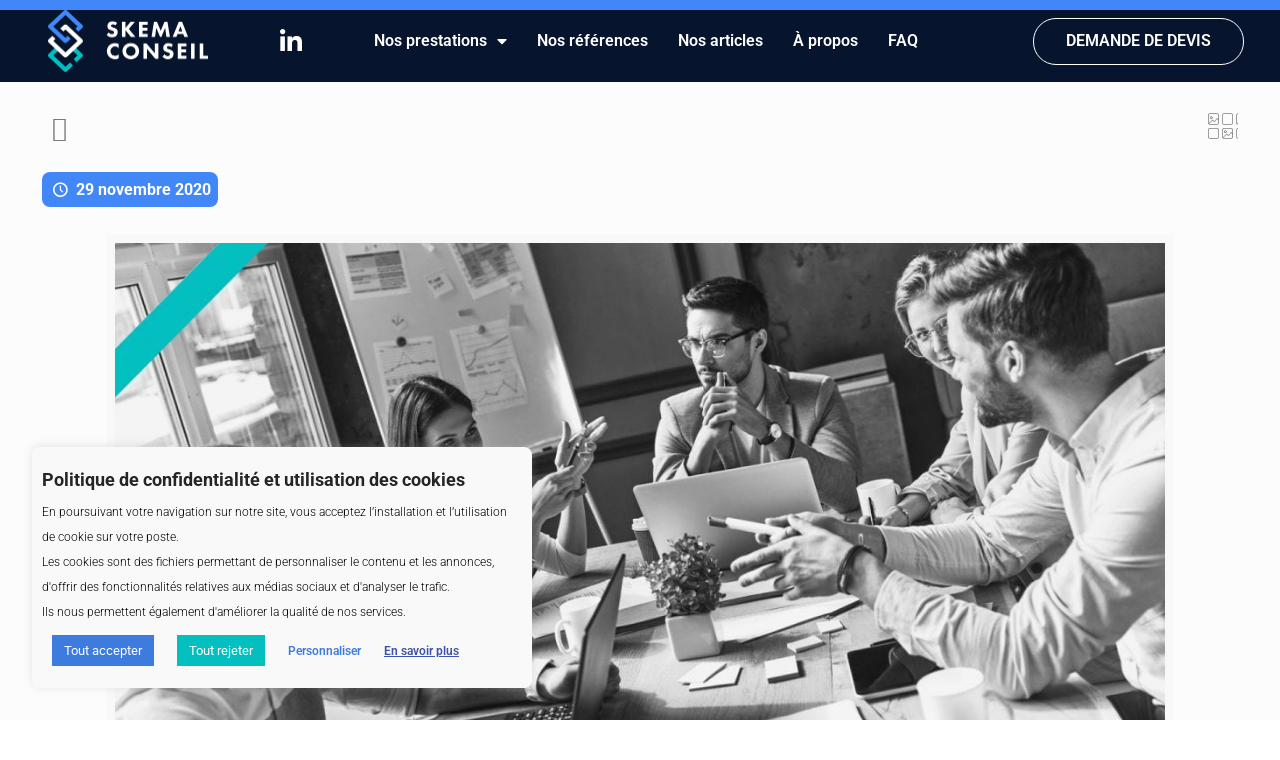

--- FILE ---
content_type: text/html; charset=UTF-8
request_url: https://groupeskemaconseil.com/cabinet-de-conseil-en-marketing/
body_size: 52098
content:
<!DOCTYPE html>
<html dir="ltr" lang="fr-FR" prefix="og: https://ogp.me/ns#">
<head>
	<meta charset="UTF-8" />
	<meta name="viewport" content="width=device-width, initial-scale=1" />
	<link rel="profile" href="https://gmpg.org/xfn/11" />
	<link rel="pingback" href="https://groupeskemaconseil.com/xmlrpc.php" />
	<meta property="og:image" content="https://groupeskemaconseil.com/wp-content/uploads/2020/11/cabinet-conseil-marketing.jpeg"/>
<meta property="og:url" content="https://groupeskemaconseil.com/cabinet-de-conseil-en-marketing/"/>
<meta property="og:type" content="article"/>
<meta property="og:title" content="Cabinet de conseil en marketing"/>
<meta property="og:description" content="Temps de lecture :   4 minLes services d’un cabinet de conseil en marketing vous seraient utiles&nbsp;? Adressez-vous alors à Skema Conseil, […]"/>
            <script async src='https://www.clickcease.com/monitor/stat.js'>
            </script>
        	<style>img:is([sizes="auto" i], [sizes^="auto," i]) { contain-intrinsic-size: 3000px 1500px }</style>
	
		<!-- All in One SEO 4.9.3 - aioseo.com -->
	<meta name="description" content="Les services d’un cabinet de conseil en marketing vous seraient utiles ? Adressez-vous alors à Skema Conseil, le groupe des Junior-Entreprises de SKEMA Business School. En l’occurrence, nous avons les compétences pour vous accompagner sur de nombreuses problématiques marketing. Etude de marché, mesure de la satisfaction client, analyse de notoriété sont quelques exemples de prestations, que" />
	<meta name="robots" content="max-image-preview:large" />
	<meta name="author" content="adminSC"/>
	<link rel="canonical" href="https://groupeskemaconseil.com/cabinet-de-conseil-en-marketing/" />
	<meta name="generator" content="All in One SEO (AIOSEO) 4.9.3" />
		<meta property="og:locale" content="fr_FR" />
		<meta property="og:site_name" content="Skema Conseil - La Junior-Entreprise de SKEMA Business School" />
		<meta property="og:type" content="article" />
		<meta property="og:title" content="Cabinet de conseil en marketing - Skema Conseil" />
		<meta property="og:description" content="Les services d’un cabinet de conseil en marketing vous seraient utiles ? Adressez-vous alors à Skema Conseil, le groupe des Junior-Entreprises de SKEMA Business School. En l’occurrence, nous avons les compétences pour vous accompagner sur de nombreuses problématiques marketing. Etude de marché, mesure de la satisfaction client, analyse de notoriété sont quelques exemples de prestations, que" />
		<meta property="og:url" content="https://groupeskemaconseil.com/cabinet-de-conseil-en-marketing/" />
		<meta property="og:image" content="https://groupeskemaconseil.com/wp-content/uploads/2020/12/logo_header.svg" />
		<meta property="og:image:secure_url" content="https://groupeskemaconseil.com/wp-content/uploads/2020/12/logo_header.svg" />
		<meta property="article:published_time" content="2020-11-29T08:26:52+00:00" />
		<meta property="article:modified_time" content="2021-06-04T07:16:40+00:00" />
		<meta name="twitter:card" content="summary_large_image" />
		<meta name="twitter:title" content="Cabinet de conseil en marketing - Skema Conseil" />
		<meta name="twitter:description" content="Les services d’un cabinet de conseil en marketing vous seraient utiles ? Adressez-vous alors à Skema Conseil, le groupe des Junior-Entreprises de SKEMA Business School. En l’occurrence, nous avons les compétences pour vous accompagner sur de nombreuses problématiques marketing. Etude de marché, mesure de la satisfaction client, analyse de notoriété sont quelques exemples de prestations, que" />
		<meta name="twitter:image" content="https://groupeskemaconseil.com/wp-content/uploads/2020/12/logo_header.svg" />
		<script type="application/ld+json" class="aioseo-schema">
			{"@context":"https:\/\/schema.org","@graph":[{"@type":"BlogPosting","@id":"https:\/\/groupeskemaconseil.com\/cabinet-de-conseil-en-marketing\/#blogposting","name":"Cabinet de conseil en marketing - Skema Conseil","headline":"Cabinet de conseil en marketing","author":{"@id":"https:\/\/groupeskemaconseil.com\/author\/adminsc\/#author"},"publisher":{"@id":"https:\/\/groupeskemaconseil.com\/#organization"},"image":{"@type":"ImageObject","url":"https:\/\/groupeskemaconseil.com\/wp-content\/uploads\/2020\/11\/cabinet-conseil-marketing.jpeg","width":1600,"height":1067,"caption":"Cabinet de conseil en marketing"},"datePublished":"2020-11-29T09:26:52+01:00","dateModified":"2021-06-04T09:16:40+02:00","inLanguage":"fr-FR","mainEntityOfPage":{"@id":"https:\/\/groupeskemaconseil.com\/cabinet-de-conseil-en-marketing\/#webpage"},"isPartOf":{"@id":"https:\/\/groupeskemaconseil.com\/cabinet-de-conseil-en-marketing\/#webpage"},"articleSection":"Blog, Fran\u00e7ais"},{"@type":"BreadcrumbList","@id":"https:\/\/groupeskemaconseil.com\/cabinet-de-conseil-en-marketing\/#breadcrumblist","itemListElement":[{"@type":"ListItem","@id":"https:\/\/groupeskemaconseil.com#listItem","position":1,"name":"Domicile","item":"https:\/\/groupeskemaconseil.com","nextItem":{"@type":"ListItem","@id":"https:\/\/groupeskemaconseil.com\/category\/blog\/#listItem","name":"Blog"}},{"@type":"ListItem","@id":"https:\/\/groupeskemaconseil.com\/category\/blog\/#listItem","position":2,"name":"Blog","item":"https:\/\/groupeskemaconseil.com\/category\/blog\/","nextItem":{"@type":"ListItem","@id":"https:\/\/groupeskemaconseil.com\/cabinet-de-conseil-en-marketing\/#listItem","name":"Cabinet de conseil en marketing"},"previousItem":{"@type":"ListItem","@id":"https:\/\/groupeskemaconseil.com#listItem","name":"Domicile"}},{"@type":"ListItem","@id":"https:\/\/groupeskemaconseil.com\/cabinet-de-conseil-en-marketing\/#listItem","position":3,"name":"Cabinet de conseil en marketing","previousItem":{"@type":"ListItem","@id":"https:\/\/groupeskemaconseil.com\/category\/blog\/#listItem","name":"Blog"}}]},{"@type":"Organization","@id":"https:\/\/groupeskemaconseil.com\/#organization","name":"Skema Conseil","description":"La Junior-Entreprise de SKEMA Business School","url":"https:\/\/groupeskemaconseil.com\/","logo":{"@type":"ImageObject","url":"https:\/\/groupeskemaconseil.com\/wp-content\/uploads\/2020\/12\/logo_header.svg","@id":"https:\/\/groupeskemaconseil.com\/cabinet-de-conseil-en-marketing\/#organizationLogo"},"image":{"@id":"https:\/\/groupeskemaconseil.com\/cabinet-de-conseil-en-marketing\/#organizationLogo"}},{"@type":"Person","@id":"https:\/\/groupeskemaconseil.com\/author\/adminsc\/#author","url":"https:\/\/groupeskemaconseil.com\/author\/adminsc\/","name":"adminSC"},{"@type":"WebPage","@id":"https:\/\/groupeskemaconseil.com\/cabinet-de-conseil-en-marketing\/#webpage","url":"https:\/\/groupeskemaconseil.com\/cabinet-de-conseil-en-marketing\/","name":"Cabinet de conseil en marketing - Skema Conseil","description":"Les services d\u2019un cabinet de conseil en marketing vous seraient utiles ? Adressez-vous alors \u00e0 Skema Conseil, le groupe des Junior-Entreprises de SKEMA Business School. En l\u2019occurrence, nous avons les comp\u00e9tences pour vous accompagner sur de nombreuses probl\u00e9matiques marketing. Etude de march\u00e9, mesure de la satisfaction client, analyse de notori\u00e9t\u00e9 sont quelques exemples de prestations, que","inLanguage":"fr-FR","isPartOf":{"@id":"https:\/\/groupeskemaconseil.com\/#website"},"breadcrumb":{"@id":"https:\/\/groupeskemaconseil.com\/cabinet-de-conseil-en-marketing\/#breadcrumblist"},"author":{"@id":"https:\/\/groupeskemaconseil.com\/author\/adminsc\/#author"},"creator":{"@id":"https:\/\/groupeskemaconseil.com\/author\/adminsc\/#author"},"image":{"@type":"ImageObject","url":"https:\/\/groupeskemaconseil.com\/wp-content\/uploads\/2020\/11\/cabinet-conseil-marketing.jpeg","@id":"https:\/\/groupeskemaconseil.com\/cabinet-de-conseil-en-marketing\/#mainImage","width":1600,"height":1067,"caption":"Cabinet de conseil en marketing"},"primaryImageOfPage":{"@id":"https:\/\/groupeskemaconseil.com\/cabinet-de-conseil-en-marketing\/#mainImage"},"datePublished":"2020-11-29T09:26:52+01:00","dateModified":"2021-06-04T09:16:40+02:00"},{"@type":"WebSite","@id":"https:\/\/groupeskemaconseil.com\/#website","url":"https:\/\/groupeskemaconseil.com\/","name":"Skema Conseil","description":"La Junior-Entreprise de SKEMA Business School","inLanguage":"fr-FR","publisher":{"@id":"https:\/\/groupeskemaconseil.com\/#organization"}}]}
		</script>
		<!-- All in One SEO -->

<meta name="format-detection" content="telephone=no">
<meta name="viewport" content="width=device-width, initial-scale=1, maximum-scale=1" />

	<!-- This site is optimized with the Yoast SEO plugin v26.7 - https://yoast.com/wordpress/plugins/seo/ -->
	<title>Cabinet de conseil en marketing - Skema Conseil</title>
	<meta name="description" content="Les services d’un cabinet de conseil en marketing vous seraient utiles ? Adressez-vous alors à Skema Conseil, le groupe des J.E. de ..." />
	<link rel="canonical" href="https://groupeskemaconseil.com/cabinet-de-conseil-en-marketing/" />
	<meta property="og:locale" content="fr_FR" />
	<meta property="og:type" content="article" />
	<meta property="og:title" content="Cabinet de conseil en marketing - SKEMA Conseil, J.E. de Skema BS" />
	<meta property="og:description" content="Les services d’un cabinet de conseil en marketing vous seraient utiles ? Adressez-vous alors à Skema Conseil, le groupe des J.E. de ..." />
	<meta property="og:url" content="https://groupeskemaconseil.com/cabinet-de-conseil-en-marketing/" />
	<meta property="og:site_name" content="Skema Conseil" />
	<meta property="article:published_time" content="2020-11-29T08:26:52+00:00" />
	<meta property="article:modified_time" content="2021-06-04T07:16:40+00:00" />
	<meta property="og:image" content="https://groupeskemaconseil.com/wp-content/uploads/2020/11/cabinet-conseil-marketing.jpeg" />
	<meta property="og:image:width" content="1600" />
	<meta property="og:image:height" content="1067" />
	<meta property="og:image:type" content="image/jpeg" />
	<meta name="author" content="adminSC" />
	<meta name="twitter:card" content="summary_large_image" />
	<meta name="twitter:label1" content="Écrit par" />
	<meta name="twitter:data1" content="adminSC" />
	<meta name="twitter:label2" content="Durée de lecture estimée" />
	<meta name="twitter:data2" content="5 minutes" />
	<script type="application/ld+json" class="yoast-schema-graph">{"@context":"https://schema.org","@graph":[{"@type":"Article","@id":"https://groupeskemaconseil.com/cabinet-de-conseil-en-marketing/#article","isPartOf":{"@id":"https://groupeskemaconseil.com/cabinet-de-conseil-en-marketing/"},"author":{"name":"adminSC","@id":"https://groupeskemaconseil.com/#/schema/person/b6666d695f53f4ce9f872ed5795151bc"},"headline":"Cabinet de conseil en marketing","datePublished":"2020-11-29T08:26:52+00:00","dateModified":"2021-06-04T07:16:40+00:00","mainEntityOfPage":{"@id":"https://groupeskemaconseil.com/cabinet-de-conseil-en-marketing/"},"wordCount":1073,"publisher":{"@id":"https://groupeskemaconseil.com/#organization"},"image":{"@id":"https://groupeskemaconseil.com/cabinet-de-conseil-en-marketing/#primaryimage"},"thumbnailUrl":"https://groupeskemaconseil.com/wp-content/uploads/2020/11/cabinet-conseil-marketing.jpeg","articleSection":["Blog"],"inLanguage":"fr-FR"},{"@type":"WebPage","@id":"https://groupeskemaconseil.com/cabinet-de-conseil-en-marketing/","url":"https://groupeskemaconseil.com/cabinet-de-conseil-en-marketing/","name":"Cabinet de conseil en marketing - SKEMA Conseil, J.E. de Skema BS","isPartOf":{"@id":"https://groupeskemaconseil.com/#website"},"primaryImageOfPage":{"@id":"https://groupeskemaconseil.com/cabinet-de-conseil-en-marketing/#primaryimage"},"image":{"@id":"https://groupeskemaconseil.com/cabinet-de-conseil-en-marketing/#primaryimage"},"thumbnailUrl":"https://groupeskemaconseil.com/wp-content/uploads/2020/11/cabinet-conseil-marketing.jpeg","datePublished":"2020-11-29T08:26:52+00:00","dateModified":"2021-06-04T07:16:40+00:00","description":"Les services d’un cabinet de conseil en marketing vous seraient utiles ? Adressez-vous alors à Skema Conseil, le groupe des J.E. de ...","breadcrumb":{"@id":"https://groupeskemaconseil.com/cabinet-de-conseil-en-marketing/#breadcrumb"},"inLanguage":"fr-FR","potentialAction":[{"@type":"ReadAction","target":["https://groupeskemaconseil.com/cabinet-de-conseil-en-marketing/"]}]},{"@type":"ImageObject","inLanguage":"fr-FR","@id":"https://groupeskemaconseil.com/cabinet-de-conseil-en-marketing/#primaryimage","url":"https://groupeskemaconseil.com/wp-content/uploads/2020/11/cabinet-conseil-marketing.jpeg","contentUrl":"https://groupeskemaconseil.com/wp-content/uploads/2020/11/cabinet-conseil-marketing.jpeg","width":1600,"height":1067,"caption":"Cabinet de conseil en marketing"},{"@type":"BreadcrumbList","@id":"https://groupeskemaconseil.com/cabinet-de-conseil-en-marketing/#breadcrumb","itemListElement":[{"@type":"ListItem","position":1,"name":"Accueil","item":"https://groupeskemaconseil.com/"},{"@type":"ListItem","position":2,"name":"Cabinet de conseil en marketing"}]},{"@type":"WebSite","@id":"https://groupeskemaconseil.com/#website","url":"https://groupeskemaconseil.com/","name":"Skema Conseil","description":"La Junior-Entreprise de SKEMA Business School","publisher":{"@id":"https://groupeskemaconseil.com/#organization"},"potentialAction":[{"@type":"SearchAction","target":{"@type":"EntryPoint","urlTemplate":"https://groupeskemaconseil.com/?s={search_term_string}"},"query-input":{"@type":"PropertyValueSpecification","valueRequired":true,"valueName":"search_term_string"}}],"inLanguage":"fr-FR"},{"@type":"Organization","@id":"https://groupeskemaconseil.com/#organization","name":"Skema Conseil","url":"https://groupeskemaconseil.com/","logo":{"@type":"ImageObject","inLanguage":"fr-FR","@id":"https://groupeskemaconseil.com/#/schema/logo/image/","url":"https://groupeskemaconseil.com/wp-content/uploads/2020/11/Skema_Conseil_Logo_rvb_En-ligne-Multicolor-fond-Blanc-e1606382942269.png","contentUrl":"https://groupeskemaconseil.com/wp-content/uploads/2020/11/Skema_Conseil_Logo_rvb_En-ligne-Multicolor-fond-Blanc-e1606382942269.png","width":1500,"height":603,"caption":"Skema Conseil"},"image":{"@id":"https://groupeskemaconseil.com/#/schema/logo/image/"}},{"@type":"Person","@id":"https://groupeskemaconseil.com/#/schema/person/b6666d695f53f4ce9f872ed5795151bc","name":"adminSC","sameAs":["https://groupeskemaconseil.com"],"url":"https://groupeskemaconseil.com/author/adminsc/"}]}</script>
	<!-- / Yoast SEO plugin. -->


<script type='application/javascript'  id='pys-version-script'>console.log('PixelYourSite Free version 11.1.5.2');</script>
<link rel='dns-prefetch' href='//js-eu1.hs-scripts.com' />
<link rel='dns-prefetch' href='//www.googletagmanager.com' />
<link rel='dns-prefetch' href='//fonts.googleapis.com' />
<link rel='dns-prefetch' href='//use.fontawesome.com' />
<link rel="alternate" type="application/rss+xml" title="Skema Conseil &raquo; Flux" href="https://groupeskemaconseil.com/feed/" />
<link rel="alternate" type="application/rss+xml" title="Skema Conseil &raquo; Flux des commentaires" href="https://groupeskemaconseil.com/comments/feed/" />
<link rel="alternate" type="application/rss+xml" title="Skema Conseil &raquo; Cabinet de conseil en marketing Flux des commentaires" href="https://groupeskemaconseil.com/cabinet-de-conseil-en-marketing/feed/" />
<script type="text/javascript">
/* <![CDATA[ */
window._wpemojiSettings = {"baseUrl":"https:\/\/s.w.org\/images\/core\/emoji\/16.0.1\/72x72\/","ext":".png","svgUrl":"https:\/\/s.w.org\/images\/core\/emoji\/16.0.1\/svg\/","svgExt":".svg","source":{"concatemoji":"https:\/\/groupeskemaconseil.com\/wp-includes\/js\/wp-emoji-release.min.js?ver=6.8.3"}};
/*! This file is auto-generated */
!function(s,n){var o,i,e;function c(e){try{var t={supportTests:e,timestamp:(new Date).valueOf()};sessionStorage.setItem(o,JSON.stringify(t))}catch(e){}}function p(e,t,n){e.clearRect(0,0,e.canvas.width,e.canvas.height),e.fillText(t,0,0);var t=new Uint32Array(e.getImageData(0,0,e.canvas.width,e.canvas.height).data),a=(e.clearRect(0,0,e.canvas.width,e.canvas.height),e.fillText(n,0,0),new Uint32Array(e.getImageData(0,0,e.canvas.width,e.canvas.height).data));return t.every(function(e,t){return e===a[t]})}function u(e,t){e.clearRect(0,0,e.canvas.width,e.canvas.height),e.fillText(t,0,0);for(var n=e.getImageData(16,16,1,1),a=0;a<n.data.length;a++)if(0!==n.data[a])return!1;return!0}function f(e,t,n,a){switch(t){case"flag":return n(e,"\ud83c\udff3\ufe0f\u200d\u26a7\ufe0f","\ud83c\udff3\ufe0f\u200b\u26a7\ufe0f")?!1:!n(e,"\ud83c\udde8\ud83c\uddf6","\ud83c\udde8\u200b\ud83c\uddf6")&&!n(e,"\ud83c\udff4\udb40\udc67\udb40\udc62\udb40\udc65\udb40\udc6e\udb40\udc67\udb40\udc7f","\ud83c\udff4\u200b\udb40\udc67\u200b\udb40\udc62\u200b\udb40\udc65\u200b\udb40\udc6e\u200b\udb40\udc67\u200b\udb40\udc7f");case"emoji":return!a(e,"\ud83e\udedf")}return!1}function g(e,t,n,a){var r="undefined"!=typeof WorkerGlobalScope&&self instanceof WorkerGlobalScope?new OffscreenCanvas(300,150):s.createElement("canvas"),o=r.getContext("2d",{willReadFrequently:!0}),i=(o.textBaseline="top",o.font="600 32px Arial",{});return e.forEach(function(e){i[e]=t(o,e,n,a)}),i}function t(e){var t=s.createElement("script");t.src=e,t.defer=!0,s.head.appendChild(t)}"undefined"!=typeof Promise&&(o="wpEmojiSettingsSupports",i=["flag","emoji"],n.supports={everything:!0,everythingExceptFlag:!0},e=new Promise(function(e){s.addEventListener("DOMContentLoaded",e,{once:!0})}),new Promise(function(t){var n=function(){try{var e=JSON.parse(sessionStorage.getItem(o));if("object"==typeof e&&"number"==typeof e.timestamp&&(new Date).valueOf()<e.timestamp+604800&&"object"==typeof e.supportTests)return e.supportTests}catch(e){}return null}();if(!n){if("undefined"!=typeof Worker&&"undefined"!=typeof OffscreenCanvas&&"undefined"!=typeof URL&&URL.createObjectURL&&"undefined"!=typeof Blob)try{var e="postMessage("+g.toString()+"("+[JSON.stringify(i),f.toString(),p.toString(),u.toString()].join(",")+"));",a=new Blob([e],{type:"text/javascript"}),r=new Worker(URL.createObjectURL(a),{name:"wpTestEmojiSupports"});return void(r.onmessage=function(e){c(n=e.data),r.terminate(),t(n)})}catch(e){}c(n=g(i,f,p,u))}t(n)}).then(function(e){for(var t in e)n.supports[t]=e[t],n.supports.everything=n.supports.everything&&n.supports[t],"flag"!==t&&(n.supports.everythingExceptFlag=n.supports.everythingExceptFlag&&n.supports[t]);n.supports.everythingExceptFlag=n.supports.everythingExceptFlag&&!n.supports.flag,n.DOMReady=!1,n.readyCallback=function(){n.DOMReady=!0}}).then(function(){return e}).then(function(){var e;n.supports.everything||(n.readyCallback(),(e=n.source||{}).concatemoji?t(e.concatemoji):e.wpemoji&&e.twemoji&&(t(e.twemoji),t(e.wpemoji)))}))}((window,document),window._wpemojiSettings);
/* ]]> */
</script>
<link rel='stylesheet' id='hfe-widgets-style-css' href='https://groupeskemaconseil.com/wp-content/plugins/header-footer-elementor/inc/widgets-css/frontend.css?ver=2.8.1' type='text/css' media='all' />
<style id='wp-emoji-styles-inline-css' type='text/css'>

	img.wp-smiley, img.emoji {
		display: inline !important;
		border: none !important;
		box-shadow: none !important;
		height: 1em !important;
		width: 1em !important;
		margin: 0 0.07em !important;
		vertical-align: -0.1em !important;
		background: none !important;
		padding: 0 !important;
	}
</style>
<link rel='stylesheet' id='wp-block-library-css' href='https://groupeskemaconseil.com/wp-includes/css/dist/block-library/style.min.css?ver=6.8.3' type='text/css' media='all' />
<style id='classic-theme-styles-inline-css' type='text/css'>
/*! This file is auto-generated */
.wp-block-button__link{color:#fff;background-color:#32373c;border-radius:9999px;box-shadow:none;text-decoration:none;padding:calc(.667em + 2px) calc(1.333em + 2px);font-size:1.125em}.wp-block-file__button{background:#32373c;color:#fff;text-decoration:none}
</style>
<link rel='stylesheet' id='aioseo/css/src/vue/standalone/blocks/table-of-contents/global.scss-css' href='https://groupeskemaconseil.com/wp-content/plugins/all-in-one-seo-pack/dist/Lite/assets/css/table-of-contents/global.e90f6d47.css?ver=4.9.3' type='text/css' media='all' />
<style id='font-awesome-svg-styles-default-inline-css' type='text/css'>
.svg-inline--fa {
  display: inline-block;
  height: 1em;
  overflow: visible;
  vertical-align: -.125em;
}
</style>
<link rel='stylesheet' id='font-awesome-svg-styles-css' href='https://groupeskemaconseil.com/wp-content/uploads/font-awesome/v5.15.1/css/svg-with-js.css' type='text/css' media='all' />
<style id='font-awesome-svg-styles-inline-css' type='text/css'>
   .wp-block-font-awesome-icon svg::before,
   .wp-rich-text-font-awesome-icon svg::before {content: unset;}
</style>
<style id='global-styles-inline-css' type='text/css'>
:root{--wp--preset--aspect-ratio--square: 1;--wp--preset--aspect-ratio--4-3: 4/3;--wp--preset--aspect-ratio--3-4: 3/4;--wp--preset--aspect-ratio--3-2: 3/2;--wp--preset--aspect-ratio--2-3: 2/3;--wp--preset--aspect-ratio--16-9: 16/9;--wp--preset--aspect-ratio--9-16: 9/16;--wp--preset--color--black: #000000;--wp--preset--color--cyan-bluish-gray: #abb8c3;--wp--preset--color--white: #ffffff;--wp--preset--color--pale-pink: #f78da7;--wp--preset--color--vivid-red: #cf2e2e;--wp--preset--color--luminous-vivid-orange: #ff6900;--wp--preset--color--luminous-vivid-amber: #fcb900;--wp--preset--color--light-green-cyan: #7bdcb5;--wp--preset--color--vivid-green-cyan: #00d084;--wp--preset--color--pale-cyan-blue: #8ed1fc;--wp--preset--color--vivid-cyan-blue: #0693e3;--wp--preset--color--vivid-purple: #9b51e0;--wp--preset--gradient--vivid-cyan-blue-to-vivid-purple: linear-gradient(135deg,rgba(6,147,227,1) 0%,rgb(155,81,224) 100%);--wp--preset--gradient--light-green-cyan-to-vivid-green-cyan: linear-gradient(135deg,rgb(122,220,180) 0%,rgb(0,208,130) 100%);--wp--preset--gradient--luminous-vivid-amber-to-luminous-vivid-orange: linear-gradient(135deg,rgba(252,185,0,1) 0%,rgba(255,105,0,1) 100%);--wp--preset--gradient--luminous-vivid-orange-to-vivid-red: linear-gradient(135deg,rgba(255,105,0,1) 0%,rgb(207,46,46) 100%);--wp--preset--gradient--very-light-gray-to-cyan-bluish-gray: linear-gradient(135deg,rgb(238,238,238) 0%,rgb(169,184,195) 100%);--wp--preset--gradient--cool-to-warm-spectrum: linear-gradient(135deg,rgb(74,234,220) 0%,rgb(151,120,209) 20%,rgb(207,42,186) 40%,rgb(238,44,130) 60%,rgb(251,105,98) 80%,rgb(254,248,76) 100%);--wp--preset--gradient--blush-light-purple: linear-gradient(135deg,rgb(255,206,236) 0%,rgb(152,150,240) 100%);--wp--preset--gradient--blush-bordeaux: linear-gradient(135deg,rgb(254,205,165) 0%,rgb(254,45,45) 50%,rgb(107,0,62) 100%);--wp--preset--gradient--luminous-dusk: linear-gradient(135deg,rgb(255,203,112) 0%,rgb(199,81,192) 50%,rgb(65,88,208) 100%);--wp--preset--gradient--pale-ocean: linear-gradient(135deg,rgb(255,245,203) 0%,rgb(182,227,212) 50%,rgb(51,167,181) 100%);--wp--preset--gradient--electric-grass: linear-gradient(135deg,rgb(202,248,128) 0%,rgb(113,206,126) 100%);--wp--preset--gradient--midnight: linear-gradient(135deg,rgb(2,3,129) 0%,rgb(40,116,252) 100%);--wp--preset--font-size--small: 13px;--wp--preset--font-size--medium: 20px;--wp--preset--font-size--large: 36px;--wp--preset--font-size--x-large: 42px;--wp--preset--spacing--20: 0.44rem;--wp--preset--spacing--30: 0.67rem;--wp--preset--spacing--40: 1rem;--wp--preset--spacing--50: 1.5rem;--wp--preset--spacing--60: 2.25rem;--wp--preset--spacing--70: 3.38rem;--wp--preset--spacing--80: 5.06rem;--wp--preset--shadow--natural: 6px 6px 9px rgba(0, 0, 0, 0.2);--wp--preset--shadow--deep: 12px 12px 50px rgba(0, 0, 0, 0.4);--wp--preset--shadow--sharp: 6px 6px 0px rgba(0, 0, 0, 0.2);--wp--preset--shadow--outlined: 6px 6px 0px -3px rgba(255, 255, 255, 1), 6px 6px rgba(0, 0, 0, 1);--wp--preset--shadow--crisp: 6px 6px 0px rgba(0, 0, 0, 1);}:where(.is-layout-flex){gap: 0.5em;}:where(.is-layout-grid){gap: 0.5em;}body .is-layout-flex{display: flex;}.is-layout-flex{flex-wrap: wrap;align-items: center;}.is-layout-flex > :is(*, div){margin: 0;}body .is-layout-grid{display: grid;}.is-layout-grid > :is(*, div){margin: 0;}:where(.wp-block-columns.is-layout-flex){gap: 2em;}:where(.wp-block-columns.is-layout-grid){gap: 2em;}:where(.wp-block-post-template.is-layout-flex){gap: 1.25em;}:where(.wp-block-post-template.is-layout-grid){gap: 1.25em;}.has-black-color{color: var(--wp--preset--color--black) !important;}.has-cyan-bluish-gray-color{color: var(--wp--preset--color--cyan-bluish-gray) !important;}.has-white-color{color: var(--wp--preset--color--white) !important;}.has-pale-pink-color{color: var(--wp--preset--color--pale-pink) !important;}.has-vivid-red-color{color: var(--wp--preset--color--vivid-red) !important;}.has-luminous-vivid-orange-color{color: var(--wp--preset--color--luminous-vivid-orange) !important;}.has-luminous-vivid-amber-color{color: var(--wp--preset--color--luminous-vivid-amber) !important;}.has-light-green-cyan-color{color: var(--wp--preset--color--light-green-cyan) !important;}.has-vivid-green-cyan-color{color: var(--wp--preset--color--vivid-green-cyan) !important;}.has-pale-cyan-blue-color{color: var(--wp--preset--color--pale-cyan-blue) !important;}.has-vivid-cyan-blue-color{color: var(--wp--preset--color--vivid-cyan-blue) !important;}.has-vivid-purple-color{color: var(--wp--preset--color--vivid-purple) !important;}.has-black-background-color{background-color: var(--wp--preset--color--black) !important;}.has-cyan-bluish-gray-background-color{background-color: var(--wp--preset--color--cyan-bluish-gray) !important;}.has-white-background-color{background-color: var(--wp--preset--color--white) !important;}.has-pale-pink-background-color{background-color: var(--wp--preset--color--pale-pink) !important;}.has-vivid-red-background-color{background-color: var(--wp--preset--color--vivid-red) !important;}.has-luminous-vivid-orange-background-color{background-color: var(--wp--preset--color--luminous-vivid-orange) !important;}.has-luminous-vivid-amber-background-color{background-color: var(--wp--preset--color--luminous-vivid-amber) !important;}.has-light-green-cyan-background-color{background-color: var(--wp--preset--color--light-green-cyan) !important;}.has-vivid-green-cyan-background-color{background-color: var(--wp--preset--color--vivid-green-cyan) !important;}.has-pale-cyan-blue-background-color{background-color: var(--wp--preset--color--pale-cyan-blue) !important;}.has-vivid-cyan-blue-background-color{background-color: var(--wp--preset--color--vivid-cyan-blue) !important;}.has-vivid-purple-background-color{background-color: var(--wp--preset--color--vivid-purple) !important;}.has-black-border-color{border-color: var(--wp--preset--color--black) !important;}.has-cyan-bluish-gray-border-color{border-color: var(--wp--preset--color--cyan-bluish-gray) !important;}.has-white-border-color{border-color: var(--wp--preset--color--white) !important;}.has-pale-pink-border-color{border-color: var(--wp--preset--color--pale-pink) !important;}.has-vivid-red-border-color{border-color: var(--wp--preset--color--vivid-red) !important;}.has-luminous-vivid-orange-border-color{border-color: var(--wp--preset--color--luminous-vivid-orange) !important;}.has-luminous-vivid-amber-border-color{border-color: var(--wp--preset--color--luminous-vivid-amber) !important;}.has-light-green-cyan-border-color{border-color: var(--wp--preset--color--light-green-cyan) !important;}.has-vivid-green-cyan-border-color{border-color: var(--wp--preset--color--vivid-green-cyan) !important;}.has-pale-cyan-blue-border-color{border-color: var(--wp--preset--color--pale-cyan-blue) !important;}.has-vivid-cyan-blue-border-color{border-color: var(--wp--preset--color--vivid-cyan-blue) !important;}.has-vivid-purple-border-color{border-color: var(--wp--preset--color--vivid-purple) !important;}.has-vivid-cyan-blue-to-vivid-purple-gradient-background{background: var(--wp--preset--gradient--vivid-cyan-blue-to-vivid-purple) !important;}.has-light-green-cyan-to-vivid-green-cyan-gradient-background{background: var(--wp--preset--gradient--light-green-cyan-to-vivid-green-cyan) !important;}.has-luminous-vivid-amber-to-luminous-vivid-orange-gradient-background{background: var(--wp--preset--gradient--luminous-vivid-amber-to-luminous-vivid-orange) !important;}.has-luminous-vivid-orange-to-vivid-red-gradient-background{background: var(--wp--preset--gradient--luminous-vivid-orange-to-vivid-red) !important;}.has-very-light-gray-to-cyan-bluish-gray-gradient-background{background: var(--wp--preset--gradient--very-light-gray-to-cyan-bluish-gray) !important;}.has-cool-to-warm-spectrum-gradient-background{background: var(--wp--preset--gradient--cool-to-warm-spectrum) !important;}.has-blush-light-purple-gradient-background{background: var(--wp--preset--gradient--blush-light-purple) !important;}.has-blush-bordeaux-gradient-background{background: var(--wp--preset--gradient--blush-bordeaux) !important;}.has-luminous-dusk-gradient-background{background: var(--wp--preset--gradient--luminous-dusk) !important;}.has-pale-ocean-gradient-background{background: var(--wp--preset--gradient--pale-ocean) !important;}.has-electric-grass-gradient-background{background: var(--wp--preset--gradient--electric-grass) !important;}.has-midnight-gradient-background{background: var(--wp--preset--gradient--midnight) !important;}.has-small-font-size{font-size: var(--wp--preset--font-size--small) !important;}.has-medium-font-size{font-size: var(--wp--preset--font-size--medium) !important;}.has-large-font-size{font-size: var(--wp--preset--font-size--large) !important;}.has-x-large-font-size{font-size: var(--wp--preset--font-size--x-large) !important;}
:where(.wp-block-post-template.is-layout-flex){gap: 1.25em;}:where(.wp-block-post-template.is-layout-grid){gap: 1.25em;}
:where(.wp-block-columns.is-layout-flex){gap: 2em;}:where(.wp-block-columns.is-layout-grid){gap: 2em;}
:root :where(.wp-block-pullquote){font-size: 1.5em;line-height: 1.6;}
</style>
<link rel='stylesheet' id='catch-sticky-menu-css' href='https://groupeskemaconseil.com/wp-content/plugins/catch-sticky-menu/public/css/catch-sticky-menu-public.css?ver=1.7.5' type='text/css' media='all' />
<link rel='stylesheet' id='contact-form-7-css' href='https://groupeskemaconseil.com/wp-content/plugins/contact-form-7/includes/css/styles.css?ver=6.1.4' type='text/css' media='all' />
<link rel='stylesheet' id='cookie-law-info-css' href='https://groupeskemaconseil.com/wp-content/plugins/cookie-law-info/legacy/public/css/cookie-law-info-public.css?ver=3.3.9.1' type='text/css' media='all' />
<link rel='stylesheet' id='cookie-law-info-gdpr-css' href='https://groupeskemaconseil.com/wp-content/plugins/cookie-law-info/legacy/public/css/cookie-law-info-gdpr.css?ver=3.3.9.1' type='text/css' media='all' />
<link rel='stylesheet' id='owlcss-css' href='https://groupeskemaconseil.com/wp-content/plugins/lgx-owl-carousel/public/assets/lib/owl.carousel2/owl.carousel.css?ver=2.0.0' type='text/css' media='all' />
<link rel='stylesheet' id='owltheme-css' href='https://groupeskemaconseil.com/wp-content/plugins/lgx-owl-carousel/public/assets/lib/owl.carousel2/owl.theme.default.min.css?ver=2.0.0' type='text/css' media='all' />
<link rel='stylesheet' id='lgx-animate-css' href='https://groupeskemaconseil.com/wp-content/plugins/lgx-owl-carousel/public/assets/lib/animate/animate.css?ver=20' type='text/css' media='all' />
<link rel='stylesheet' id='lgx-owl-carousel-css' href='https://groupeskemaconseil.com/wp-content/plugins/lgx-owl-carousel/public/assets/css/lgx-owl-carousel-public.css?ver=2.0.0' type='text/css' media='all' />
<link rel='stylesheet' id='rp-public-styles-css' href='https://groupeskemaconseil.com/wp-content/plugins/reading-progress-bar/public/css/rp-public.css?ver=6.8.3' type='text/css' media='all' />
<link rel='stylesheet' id='hfe-style-css' href='https://groupeskemaconseil.com/wp-content/plugins/header-footer-elementor/assets/css/header-footer-elementor.css?ver=2.8.1' type='text/css' media='all' />
<link rel='stylesheet' id='elementor-icons-css' href='https://groupeskemaconseil.com/wp-content/plugins/elementor/assets/lib/eicons/css/elementor-icons.min.css?ver=5.45.0' type='text/css' media='all' />
<style id='elementor-icons-inline-css' type='text/css'>

		.elementor-add-new-section .elementor-add-templately-promo-button{
            background-color: #5d4fff !important;
            background-image: url(https://groupeskemaconseil.com/wp-content/plugins/essential-addons-for-elementor-lite/assets/admin/images/templately/logo-icon.svg);
            background-repeat: no-repeat;
            background-position: center center;
            position: relative;
        }
        
		.elementor-add-new-section .elementor-add-templately-promo-button > i{
            height: 12px;
        }
        
        body .elementor-add-new-section .elementor-add-section-area-button {
            margin-left: 0;
        }

		.elementor-add-new-section .elementor-add-templately-promo-button{
            background-color: #5d4fff !important;
            background-image: url(https://groupeskemaconseil.com/wp-content/plugins/essential-addons-for-elementor-lite/assets/admin/images/templately/logo-icon.svg);
            background-repeat: no-repeat;
            background-position: center center;
            position: relative;
        }
        
		.elementor-add-new-section .elementor-add-templately-promo-button > i{
            height: 12px;
        }
        
        body .elementor-add-new-section .elementor-add-section-area-button {
            margin-left: 0;
        }
</style>
<link rel='stylesheet' id='elementor-frontend-css' href='https://groupeskemaconseil.com/wp-content/plugins/elementor/assets/css/frontend.min.css?ver=3.34.1' type='text/css' media='all' />
<link rel='stylesheet' id='elementor-post-19-css' href='https://groupeskemaconseil.com/wp-content/uploads/elementor/css/post-19.css?ver=1768906123' type='text/css' media='all' />
<link rel='stylesheet' id='she-header-style-css' href='https://groupeskemaconseil.com/wp-content/plugins/sticky-header-effects-for-elementor/assets/css/she-header-style.css?ver=2.1.6' type='text/css' media='all' />
<link rel='stylesheet' id='eael-general-css' href='https://groupeskemaconseil.com/wp-content/plugins/essential-addons-for-elementor-lite/assets/front-end/css/view/general.min.css?ver=6.5.7' type='text/css' media='all' />
<link rel='stylesheet' id='eael-29855-css' href='https://groupeskemaconseil.com/wp-content/uploads/essential-addons-elementor/eael-29855.css?ver=1622798200' type='text/css' media='all' />
<link rel='stylesheet' id='elementor-post-29855-css' href='https://groupeskemaconseil.com/wp-content/uploads/elementor/css/post-29855.css?ver=1768906123' type='text/css' media='all' />
<link rel='stylesheet' id='elementor-post-31730-css' href='https://groupeskemaconseil.com/wp-content/uploads/elementor/css/post-31730.css?ver=1768906123' type='text/css' media='all' />
<link rel='stylesheet' id='mfn-base-css' href='https://groupeskemaconseil.com/wp-content/themes/betheme/css/base.css?ver=21.8.5.2' type='text/css' media='all' />
<link rel='stylesheet' id='mfn-layout-css' href='https://groupeskemaconseil.com/wp-content/themes/betheme/css/layout.css?ver=21.8.5.2' type='text/css' media='all' />
<link rel='stylesheet' id='mfn-shortcodes-css' href='https://groupeskemaconseil.com/wp-content/themes/betheme/css/shortcodes.css?ver=21.8.5.2' type='text/css' media='all' />
<link rel='stylesheet' id='mfn-jquery-ui-css' href='https://groupeskemaconseil.com/wp-content/themes/betheme/assets/ui/jquery.ui.all.css?ver=21.8.5.2' type='text/css' media='all' />
<link rel='stylesheet' id='mfn-jplayer-css' href='https://groupeskemaconseil.com/wp-content/themes/betheme/assets/jplayer/css/jplayer.blue.monday.css?ver=21.8.5.2' type='text/css' media='all' />
<link rel='stylesheet' id='mfn-responsive-css' href='https://groupeskemaconseil.com/wp-content/themes/betheme/css/responsive.css?ver=21.8.5.2' type='text/css' media='all' />
<link rel='stylesheet' id='mfn-fonts-css' href='https://fonts.googleapis.com/css?family=Roboto%3A1%2C300%2C400%2C400italic%2C500%2C700%2C700italic%7CArchivo%3A1%2C300%2C400%2C400italic%2C500%2C700%2C700italic&#038;font-display=swap&#038;ver=6.8.3' type='text/css' media='all' />
<link rel='stylesheet' id='mfn-font-button-css' href='https://fonts.googleapis.com/css?family=Archivo%3A400%2C600&#038;font-display=swap&#038;ver=6.8.3' type='text/css' media='all' />
<link rel='stylesheet' id='font-awesome-official-css' href='https://use.fontawesome.com/releases/v5.15.1/css/all.css' type='text/css' media='all' integrity="sha384-vp86vTRFVJgpjF9jiIGPEEqYqlDwgyBgEF109VFjmqGmIY/Y4HV4d3Gp2irVfcrp" crossorigin="anonymous" />
<link rel='stylesheet' id='wpdreams-asl-basic-css' href='https://groupeskemaconseil.com/wp-content/plugins/ajax-search-lite/css/style.basic.css?ver=4.13.4' type='text/css' media='all' />
<style id='wpdreams-asl-basic-inline-css' type='text/css'>

					div[id*='ajaxsearchlitesettings'].searchsettings .asl_option_inner label {
						font-size: 0px !important;
						color: rgba(0, 0, 0, 0);
					}
					div[id*='ajaxsearchlitesettings'].searchsettings .asl_option_inner label:after {
						font-size: 11px !important;
						position: absolute;
						top: 0;
						left: 0;
						z-index: 1;
					}
					.asl_w_container {
						width: 100%;
						margin: 0px 0px 0px 0px;
						min-width: 200px;
					}
					div[id*='ajaxsearchlite'].asl_m {
						width: 100%;
					}
					div[id*='ajaxsearchliteres'].wpdreams_asl_results div.resdrg span.highlighted {
						font-weight: bold;
						color: rgba(217, 49, 43, 1);
						background-color: rgba(238, 238, 238, 1);
					}
					div[id*='ajaxsearchliteres'].wpdreams_asl_results .results img.asl_image {
						width: 70px;
						height: 70px;
						object-fit: cover;
					}
					div[id*='ajaxsearchlite'].asl_r .results {
						max-height: none;
					}
					div[id*='ajaxsearchlite'].asl_r {
						position: absolute;
					}
				
						div.asl_r.asl_w.vertical .results .item::after {
							display: block;
							position: absolute;
							bottom: 0;
							content: '';
							height: 1px;
							width: 100%;
							background: #D8D8D8;
						}
						div.asl_r.asl_w.vertical .results .item.asl_last_item::after {
							display: none;
						}
					 #ajaxsearchlite1 .probox .proinput input, div.asl_w .probox .proinput input {
    color: #131419!important;
    font-size: 14px;
    font-weight: 700;
}
</style>
<link rel='stylesheet' id='wpdreams-asl-instance-css' href='https://groupeskemaconseil.com/wp-content/plugins/ajax-search-lite/css/style-simple-grey.css?ver=4.13.4' type='text/css' media='all' />
<link rel='stylesheet' id='hfe-elementor-icons-css' href='https://groupeskemaconseil.com/wp-content/plugins/elementor/assets/lib/eicons/css/elementor-icons.min.css?ver=5.34.0' type='text/css' media='all' />
<link rel='stylesheet' id='hfe-icons-list-css' href='https://groupeskemaconseil.com/wp-content/plugins/elementor/assets/css/widget-icon-list.min.css?ver=3.24.3' type='text/css' media='all' />
<link rel='stylesheet' id='hfe-social-icons-css' href='https://groupeskemaconseil.com/wp-content/plugins/elementor/assets/css/widget-social-icons.min.css?ver=3.24.0' type='text/css' media='all' />
<link rel='stylesheet' id='hfe-social-share-icons-brands-css' href='https://groupeskemaconseil.com/wp-content/plugins/elementor/assets/lib/font-awesome/css/brands.css?ver=5.15.3' type='text/css' media='all' />
<link rel='stylesheet' id='hfe-social-share-icons-fontawesome-css' href='https://groupeskemaconseil.com/wp-content/plugins/elementor/assets/lib/font-awesome/css/fontawesome.css?ver=5.15.3' type='text/css' media='all' />
<link rel='stylesheet' id='hfe-nav-menu-icons-css' href='https://groupeskemaconseil.com/wp-content/plugins/elementor/assets/lib/font-awesome/css/solid.css?ver=5.15.3' type='text/css' media='all' />
<link rel='stylesheet' id='hfe-widget-blockquote-css' href='https://groupeskemaconseil.com/wp-content/plugins/elementor-pro/assets/css/widget-blockquote.min.css?ver=3.25.0' type='text/css' media='all' />
<link rel='stylesheet' id='hfe-mega-menu-css' href='https://groupeskemaconseil.com/wp-content/plugins/elementor-pro/assets/css/widget-mega-menu.min.css?ver=3.26.2' type='text/css' media='all' />
<link rel='stylesheet' id='hfe-nav-menu-widget-css' href='https://groupeskemaconseil.com/wp-content/plugins/elementor-pro/assets/css/widget-nav-menu.min.css?ver=3.26.0' type='text/css' media='all' />
<link rel='stylesheet' id='ekit-widget-styles-css' href='https://groupeskemaconseil.com/wp-content/plugins/elementskit-lite/widgets/init/assets/css/widget-styles.css?ver=3.7.3' type='text/css' media='all' />
<link rel='stylesheet' id='ekit-responsive-css' href='https://groupeskemaconseil.com/wp-content/plugins/elementskit-lite/widgets/init/assets/css/responsive.css?ver=3.7.3' type='text/css' media='all' />
<style id='mfn-dynamic-inline-css' type='text/css'>
html{background-color: #FCFCFC;}#Wrapper,#Content{background-color: #FCFCFC;}body, button, span.date_label, .timeline_items li h3 span, input[type="submit"], input[type="reset"], input[type="button"],input[type="text"], input[type="password"], input[type="tel"], input[type="email"], textarea, select, .offer_li .title h3 {font-family: "Roboto", Helvetica, Arial, sans-serif;}#menu > ul > li > a, a.action_button, #overlay-menu ul li a {font-family: "Archivo", Helvetica, Arial, sans-serif;}#Subheader .title {font-family: "Archivo", Helvetica, Arial, sans-serif;}h1, h2, h3, h4, .text-logo #logo {font-family: "Archivo", Helvetica, Arial, sans-serif;}h5, h6 {font-family: "Archivo", Helvetica, Arial, sans-serif;}blockquote {font-family: "Roboto", Helvetica, Arial, sans-serif;}.chart_box .chart .num, .counter .desc_wrapper .number-wrapper, .how_it_works .image .number,.pricing-box .plan-header .price, .quick_fact .number-wrapper, .woocommerce .product div.entry-summary .price {font-family: "Roboto", Helvetica, Arial, sans-serif;}body {font-size: 16px;line-height: 25px;font-weight: 400;letter-spacing: 0px;}.big {font-size: 16px;line-height: 28px;font-weight: 400;letter-spacing: 0px;}#menu > ul > li > a, a.action_button, #overlay-menu ul li a{font-size: 17px;font-weight: 500;letter-spacing: 0px;}#overlay-menu ul li a{line-height: 25.5px;}#Subheader .title {font-size: 30px;line-height: 35px;font-weight: 400;letter-spacing: 1px;font-style: italic;}h1, .text-logo #logo {font-size: 55px;line-height: 50px;font-weight: 600;letter-spacing: 0px;}h2 {font-size: 30px;line-height: 34px;font-weight: 700;letter-spacing: 0px;}h3 {font-size: 25px;line-height: 29px;font-weight: 700;letter-spacing: 0px;}h4 {font-size: 21px;line-height: 25px;font-weight: 700;letter-spacing: 0px;}h5 {font-size: 18px;line-height: 25px;font-weight: 700;letter-spacing: 0px;}h6 {font-size: 17px;line-height: 25px;font-weight: 400;letter-spacing: 0px;}#Intro .intro-title {font-size: 70px;line-height: 70px;font-weight: 400;letter-spacing: 0px;}@media only screen and (min-width: 768px) and (max-width: 959px){body {font-size: 14px;line-height: 21px;letter-spacing: 0px;}.big {font-size: 14px;line-height: 24px;letter-spacing: 0px;}#menu > ul > li > a, a.action_button, #overlay-menu ul li a {font-size: 14px;letter-spacing: 0px;}#overlay-menu ul li a{line-height: 21px;letter-spacing: 0px;}#Subheader .title {font-size: 26px;line-height: 30px;letter-spacing: 1px;}h1, .text-logo #logo {font-size: 47px;line-height: 43px;letter-spacing: 0px;}h2 {font-size: 26px;line-height: 29px;letter-spacing: 0px;}h3 {font-size: 21px;line-height: 25px;letter-spacing: 0px;}h4 {font-size: 18px;line-height: 21px;letter-spacing: 0px;}h5 {font-size: 15px;line-height: 21px;letter-spacing: 0px;}h6 {font-size: 14px;line-height: 21px;letter-spacing: 0px;}#Intro .intro-title {font-size: 60px;line-height: 60px;letter-spacing: 0px;}blockquote { font-size: 15px;}.chart_box .chart .num { font-size: 45px; line-height: 45px; }.counter .desc_wrapper .number-wrapper { font-size: 45px; line-height: 45px;}.counter .desc_wrapper .title { font-size: 14px; line-height: 18px;}.faq .question .title { font-size: 14px; }.fancy_heading .title { font-size: 38px; line-height: 38px; }.offer .offer_li .desc_wrapper .title h3 { font-size: 32px; line-height: 32px; }.offer_thumb_ul li.offer_thumb_li .desc_wrapper .title h3 {font-size: 32px; line-height: 32px; }.pricing-box .plan-header h2 { font-size: 27px; line-height: 27px; }.pricing-box .plan-header .price > span { font-size: 40px; line-height: 40px; }.pricing-box .plan-header .price sup.currency { font-size: 18px; line-height: 18px; }.pricing-box .plan-header .price sup.period { font-size: 14px; line-height: 14px;}.quick_fact .number { font-size: 80px; line-height: 80px;}.trailer_box .desc h2 { font-size: 27px; line-height: 27px; }.widget > h3 { font-size: 17px; line-height: 20px; }}@media only screen and (min-width: 480px) and (max-width: 767px){body {font-size: 13px;line-height: 19px;letter-spacing: 0px;}.big {font-size: 13px;line-height: 21px;letter-spacing: 0px;}#menu > ul > li > a, a.action_button, #overlay-menu ul li a {font-size: 13px;letter-spacing: 0px;}#overlay-menu ul li a{line-height: 19.5px;letter-spacing: 0px;}#Subheader .title {font-size: 23px;line-height: 26px;letter-spacing: 1px;}h1, .text-logo #logo {font-size: 41px;line-height: 38px;letter-spacing: 0px;}h2 {font-size: 23px;line-height: 26px;letter-spacing: 0px;}h3 {font-size: 19px;line-height: 22px;letter-spacing: 0px;}h4 {font-size: 16px;line-height: 19px;letter-spacing: 0px;}h5 {font-size: 14px;line-height: 19px;letter-spacing: 0px;}h6 {font-size: 13px;line-height: 19px;letter-spacing: 0px;}#Intro .intro-title {font-size: 53px;line-height: 53px;letter-spacing: 0px;}blockquote { font-size: 14px;}.chart_box .chart .num { font-size: 40px; line-height: 40px; }.counter .desc_wrapper .number-wrapper { font-size: 40px; line-height: 40px;}.counter .desc_wrapper .title { font-size: 13px; line-height: 16px;}.faq .question .title { font-size: 13px; }.fancy_heading .title { font-size: 34px; line-height: 34px; }.offer .offer_li .desc_wrapper .title h3 { font-size: 28px; line-height: 28px; }.offer_thumb_ul li.offer_thumb_li .desc_wrapper .title h3 {font-size: 28px; line-height: 28px; }.pricing-box .plan-header h2 { font-size: 24px; line-height: 24px; }.pricing-box .plan-header .price > span { font-size: 34px; line-height: 34px; }.pricing-box .plan-header .price sup.currency { font-size: 16px; line-height: 16px; }.pricing-box .plan-header .price sup.period { font-size: 13px; line-height: 13px;}.quick_fact .number { font-size: 70px; line-height: 70px;}.trailer_box .desc h2 { font-size: 24px; line-height: 24px; }.widget > h3 { font-size: 16px; line-height: 19px; }}@media only screen and (max-width: 479px){body {font-size: 13px;line-height: 19px;letter-spacing: 0px;}.big {font-size: 13px;line-height: 19px;letter-spacing: 0px;}#menu > ul > li > a, a.action_button, #overlay-menu ul li a {font-size: 13px;letter-spacing: 0px;}#overlay-menu ul li a{line-height: 19.5px;letter-spacing: 0px;}#Subheader .title {font-size: 18px;line-height: 21px;letter-spacing: 1px;}h1, .text-logo #logo {font-size: 33px;line-height: 30px;letter-spacing: 0px;}h2 {font-size: 18px;line-height: 20px;letter-spacing: 0px;}h3 {font-size: 15px;line-height: 19px;letter-spacing: 0px;}h4 {font-size: 13px;line-height: 19px;letter-spacing: 0px;}h5 {font-size: 13px;line-height: 19px;letter-spacing: 0px;}h6 {font-size: 13px;line-height: 19px;letter-spacing: 0px;}#Intro .intro-title {font-size: 42px;line-height: 42px;letter-spacing: 0px;}blockquote { font-size: 13px;}.chart_box .chart .num { font-size: 35px; line-height: 35px; }.counter .desc_wrapper .number-wrapper { font-size: 35px; line-height: 35px;}.counter .desc_wrapper .title { font-size: 13px; line-height: 26px;}.faq .question .title { font-size: 13px; }.fancy_heading .title { font-size: 30px; line-height: 30px; }.offer .offer_li .desc_wrapper .title h3 { font-size: 26px; line-height: 26px; }.offer_thumb_ul li.offer_thumb_li .desc_wrapper .title h3 {font-size: 26px; line-height: 26px; }.pricing-box .plan-header h2 { font-size: 21px; line-height: 21px; }.pricing-box .plan-header .price > span { font-size: 32px; line-height: 32px; }.pricing-box .plan-header .price sup.currency { font-size: 14px; line-height: 14px; }.pricing-box .plan-header .price sup.period { font-size: 13px; line-height: 13px;}.quick_fact .number { font-size: 60px; line-height: 60px;}.trailer_box .desc h2 { font-size: 21px; line-height: 21px; }.widget > h3 { font-size: 15px; line-height: 18px; }}.with_aside .sidebar.columns {width: 15%;}.with_aside .sections_group {width: 85%;}.aside_both .sidebar.columns {width: 10%;}.aside_both .sidebar.sidebar-1{margin-left: -90%;}.aside_both .sections_group {width: 80%;margin-left: 10%;}@media only screen and (min-width:1240px){#Wrapper, .with_aside .content_wrapper {max-width: 1240px;}.section_wrapper, .container {max-width: 1220px;}.layout-boxed.header-boxed #Top_bar.is-sticky{max-width: 1240px;}}@media only screen and (max-width: 767px){.section_wrapper,.container,.four.columns .widget-area { max-width: 480px !important; }}.button-default .button, .button-flat .button, .button-round .button {background-color: #f7f7f7;color: #747474;}.button-stroke .button {border-color: #f7f7f7;color: #747474;}.button-stroke .button:hover{background-color: #f7f7f7;color: #fff;}.button-default .button_theme, .button-default button,.button-default input[type="button"], .button-default input[type="reset"], .button-default input[type="submit"],.button-flat .button_theme, .button-flat button,.button-flat input[type="button"], .button-flat input[type="reset"], .button-flat input[type="submit"],.button-round .button_theme, .button-round button,.button-round input[type="button"], .button-round input[type="reset"], .button-round input[type="submit"],.woocommerce #respond input#submit,.woocommerce a.button:not(.default),.woocommerce button.button,.woocommerce input.button,.woocommerce #respond input#submit:hover, .woocommerce a.button:hover, .woocommerce button.button:hover, .woocommerce input.button:hover{color: #ffffff;}.button-stroke .button_theme:hover,.button-stroke button:hover, .button-stroke input[type="submit"]:hover, .button-stroke input[type="reset"]:hover, .button-stroke input[type="button"]:hover,.button-stroke .woocommerce #respond input#submit:hover,.button-stroke .woocommerce a.button:not(.default):hover,.button-stroke .woocommerce button.button:hover,.button-stroke.woocommerce input.button:hover {color: #ffffff !important;}.button-stroke .button_theme:hover .button_icon i{color: #ffffff !important;}.button-default .single_add_to_cart_button, .button-flat .single_add_to_cart_button, .button-round .single_add_to_cart_button,.button-default .woocommerce .button:disabled, .button-flat .woocommerce .button:disabled, .button-round .woocommerce .button:disabled,.button-default .woocommerce .button.alt .button-flat .woocommerce .button.alt, .button-round .woocommerce .button.alt,.button-default a.remove, .button-flat a.remove, .button-round a.remove{color: #ffffff!important;}.action_button, .action_button:hover{background-color: #f7f7f7;color: #747474;}.button-stroke a.action_button{border-color: #f7f7f7;}.button-stroke a.action_button:hover{background-color: #f7f7f7!important;}.footer_button{color: #65666C!important;background-color:transparent;box-shadow:none!important;}.footer_button:after{display:none!important;}.button-custom .button,.button-custom .action_button,.button-custom .footer_button,.button-custom button,.button-custom input[type="button"],.button-custom input[type="reset"],.button-custom input[type="submit"],.button-custom .woocommerce #respond input#submit,.button-custom .woocommerce a.button,.button-custom .woocommerce button.button,.button-custom .woocommerce input.button{font-family: Archivo;font-size: 16px;line-height: 16px;font-weight: 600;letter-spacing: 1px;padding: 20px 30px 20px 30px;border-width: 0px;border-radius: 100px;}.button-custom .button{color: #ffffff;background-color: #3e7bde;border-color: transparent;}.button-custom .button:hover{color: #ffffff;background-color: #3b50a6;border-color: transparent;}.button-custom .button_theme,.button-custom button,.button-custom input[type="button"],.button-custom input[type="reset"],.button-custom input[type="submit"],.button-custom .woocommerce #respond input#submit,.button-custom .woocommerce a.button:not(.default),.button-custom .woocommerce button.button,.button-custom .woocommerce input.button{color: #ffffff;background-color: #0095eb;border-color: transparent;}.button-custom .button_theme:hover,.button-custom button:hover,.button-custom input[type="button"]:hover,.button-custom input[type="reset"]:hover,.button-custom input[type="submit"]:hover,.button-custom .woocommerce #respond input#submit:hover,.button-custom .woocommerce a.button:not(.default):hover,.button-custom .woocommerce button.button:hover,.button-custom .woocommerce input.button:hover{color: #ffffff;background-color: #007cc3;border-color: transparent;}.button-custom .action_button{color: #626262;background-color: #dbdddf;border-color: transparent;}.button-custom .action_button:hover{color: #626262;background-color: #d3d3d3;border-color: transparent;}.button-custom .single_add_to_cart_button,.button-custom .woocommerce .button:disabled,.button-custom .woocommerce .button.alt,.button-custom a.remove{line-height: 16px!important;padding: 20px 30px 20px 30px!important;color: #ffffff!important;background-color: #0095eb!important;}.button-custom .single_add_to_cart_button:hover,.button-custom .woocommerce .button:disabled:hover,.button-custom .woocommerce .button.alt:hover,.button-custom a.remove:hover{color: #ffffff!important;background-color: #007cc3!important;}#Top_bar #logo,.header-fixed #Top_bar #logo,.header-plain #Top_bar #logo,.header-transparent #Top_bar #logo {height: 60px;line-height: 60px;padding: 15px 0;}.logo-overflow #Top_bar:not(.is-sticky) .logo {height: 90px;}#Top_bar .menu > li > a {padding: 15px 0;}.menu-highlight:not(.header-creative) #Top_bar .menu > li > a {margin: 20px 0;}.header-plain:not(.menu-highlight) #Top_bar .menu > li > a span:not(.description) {line-height: 90px;}.header-fixed #Top_bar .menu > li > a {padding: 30px 0;}#Top_bar .top_bar_right,.header-plain #Top_bar .top_bar_right {height: 90px;}#Top_bar .top_bar_right_wrapper {top: 25px;}.header-plain #Top_bar a#header_cart,.header-plain #Top_bar a#search_button,.header-plain #Top_bar .wpml-languages,.header-plain #Top_bar a.action_button {line-height: 90px;}@media only screen and (max-width: 767px){#Top_bar a.responsive-menu-toggle {top: 40px;}.mobile-header-mini #Top_bar #logo{height:50px!important;line-height:50px!important;margin:5px 0;}}.twentytwenty-before-label::before{content:"Avant"}.twentytwenty-after-label::before{content:"Après"}input[type="date"],input[type="email"],input[type="number"],input[type="password"],input[type="search"],input[type="tel"],input[type="text"],input[type="url"],select,textarea,.woocommerce .quantity input.qty{border-width: 0;box-shadow:unset;resize:none;}input[type="date"],input[type="email"],input[type="number"],input[type="password"],input[type="search"],input[type="tel"],input[type="text"],input[type="url"],select,textarea,.woocommerce .quantity input.qty{border-radius:5px}#Side_slide{right:-250px;width:250px;}#Side_slide.left{left:-250px;}.blog-teaser li .desc-wrapper .desc{background-position-y:-1px;}@media only screen and (min-width: 1240px){body:not(.header-simple) #Top_bar #menu{display:block!important}.tr-menu #Top_bar #menu{background:none!important}#Top_bar .menu > li > ul.mfn-megamenu{width:984px}#Top_bar .menu > li > ul.mfn-megamenu > li{float:left}#Top_bar .menu > li > ul.mfn-megamenu > li.mfn-megamenu-cols-1{width:100%}#Top_bar .menu > li > ul.mfn-megamenu > li.mfn-megamenu-cols-2{width:50%}#Top_bar .menu > li > ul.mfn-megamenu > li.mfn-megamenu-cols-3{width:33.33%}#Top_bar .menu > li > ul.mfn-megamenu > li.mfn-megamenu-cols-4{width:25%}#Top_bar .menu > li > ul.mfn-megamenu > li.mfn-megamenu-cols-5{width:20%}#Top_bar .menu > li > ul.mfn-megamenu > li.mfn-megamenu-cols-6{width:16.66%}#Top_bar .menu > li > ul.mfn-megamenu > li > ul{display:block!important;position:inherit;left:auto;top:auto;border-width:0 1px 0 0}#Top_bar .menu > li > ul.mfn-megamenu > li:last-child > ul{border:0}#Top_bar .menu > li > ul.mfn-megamenu > li > ul li{width:auto}#Top_bar .menu > li > ul.mfn-megamenu a.mfn-megamenu-title{text-transform:uppercase;font-weight:400;background:none}#Top_bar .menu > li > ul.mfn-megamenu a .menu-arrow{display:none}.menuo-right #Top_bar .menu > li > ul.mfn-megamenu{left:auto;right:0}.menuo-right #Top_bar .menu > li > ul.mfn-megamenu-bg{box-sizing:border-box}#Top_bar .menu > li > ul.mfn-megamenu-bg{padding:20px 166px 20px 20px;background-repeat:no-repeat;background-position:right bottom}.rtl #Top_bar .menu > li > ul.mfn-megamenu-bg{padding-left:166px;padding-right:20px;background-position:left bottom}#Top_bar .menu > li > ul.mfn-megamenu-bg > li{background:none}#Top_bar .menu > li > ul.mfn-megamenu-bg > li a{border:none}#Top_bar .menu > li > ul.mfn-megamenu-bg > li > ul{background:none!important;-webkit-box-shadow:0 0 0 0;-moz-box-shadow:0 0 0 0;box-shadow:0 0 0 0}.mm-vertical #Top_bar .container{position:relative;}.mm-vertical #Top_bar .top_bar_left{position:static;}.mm-vertical #Top_bar .menu > li ul{box-shadow:0 0 0 0 transparent!important;background-image:none;}.mm-vertical #Top_bar .menu > li > ul.mfn-megamenu{width:98%!important;margin:0 1%;padding:20px 0;}.mm-vertical.header-plain #Top_bar .menu > li > ul.mfn-megamenu{width:100%!important;margin:0;}.mm-vertical #Top_bar .menu > li > ul.mfn-megamenu > li{display:table-cell;float:none!important;width:10%;padding:0 15px;border-right:1px solid rgba(0, 0, 0, 0.05);}.mm-vertical #Top_bar .menu > li > ul.mfn-megamenu > li:last-child{border-right-width:0}.mm-vertical #Top_bar .menu > li > ul.mfn-megamenu > li.hide-border{border-right-width:0}.mm-vertical #Top_bar .menu > li > ul.mfn-megamenu > li a{border-bottom-width:0;padding:9px 15px;line-height:120%;}.mm-vertical #Top_bar .menu > li > ul.mfn-megamenu a.mfn-megamenu-title{font-weight:700;}.rtl .mm-vertical #Top_bar .menu > li > ul.mfn-megamenu > li:first-child{border-right-width:0}.rtl .mm-vertical #Top_bar .menu > li > ul.mfn-megamenu > li:last-child{border-right-width:1px}.header-plain:not(.menuo-right) #Header .top_bar_left{width:auto!important}.header-stack.header-center #Top_bar #menu{display:inline-block!important}.header-simple #Top_bar #menu{display:none;height:auto;width:300px;bottom:auto;top:100%;right:1px;position:absolute;margin:0}.header-simple #Header a.responsive-menu-toggle{display:block;right:10px}.header-simple #Top_bar #menu > ul{width:100%;float:left}.header-simple #Top_bar #menu ul li{width:100%;padding-bottom:0;border-right:0;position:relative}.header-simple #Top_bar #menu ul li a{padding:0 20px;margin:0;display:block;height:auto;line-height:normal;border:none}.header-simple #Top_bar #menu ul li a:after{display:none}.header-simple #Top_bar #menu ul li a span{border:none;line-height:44px;display:inline;padding:0}.header-simple #Top_bar #menu ul li.submenu .menu-toggle{display:block;position:absolute;right:0;top:0;width:44px;height:44px;line-height:44px;font-size:30px;font-weight:300;text-align:center;cursor:pointer;color:#444;opacity:0.33;}.header-simple #Top_bar #menu ul li.submenu .menu-toggle:after{content:"+"}.header-simple #Top_bar #menu ul li.hover > .menu-toggle:after{content:"-"}.header-simple #Top_bar #menu ul li.hover a{border-bottom:0}.header-simple #Top_bar #menu ul.mfn-megamenu li .menu-toggle{display:none}.header-simple #Top_bar #menu ul li ul{position:relative!important;left:0!important;top:0;padding:0;margin:0!important;width:auto!important;background-image:none}.header-simple #Top_bar #menu ul li ul li{width:100%!important;display:block;padding:0;}.header-simple #Top_bar #menu ul li ul li a{padding:0 20px 0 30px}.header-simple #Top_bar #menu ul li ul li a .menu-arrow{display:none}.header-simple #Top_bar #menu ul li ul li a span{padding:0}.header-simple #Top_bar #menu ul li ul li a span:after{display:none!important}.header-simple #Top_bar .menu > li > ul.mfn-megamenu a.mfn-megamenu-title{text-transform:uppercase;font-weight:400}.header-simple #Top_bar .menu > li > ul.mfn-megamenu > li > ul{display:block!important;position:inherit;left:auto;top:auto}.header-simple #Top_bar #menu ul li ul li ul{border-left:0!important;padding:0;top:0}.header-simple #Top_bar #menu ul li ul li ul li a{padding:0 20px 0 40px}.rtl.header-simple #Top_bar #menu{left:1px;right:auto}.rtl.header-simple #Top_bar a.responsive-menu-toggle{left:10px;right:auto}.rtl.header-simple #Top_bar #menu ul li.submenu .menu-toggle{left:0;right:auto}.rtl.header-simple #Top_bar #menu ul li ul{left:auto!important;right:0!important}.rtl.header-simple #Top_bar #menu ul li ul li a{padding:0 30px 0 20px}.rtl.header-simple #Top_bar #menu ul li ul li ul li a{padding:0 40px 0 20px}.menu-highlight #Top_bar .menu > li{margin:0 2px}.menu-highlight:not(.header-creative) #Top_bar .menu > li > a{margin:20px 0;padding:0;-webkit-border-radius:5px;border-radius:5px}.menu-highlight #Top_bar .menu > li > a:after{display:none}.menu-highlight #Top_bar .menu > li > a span:not(.description){line-height:50px}.menu-highlight #Top_bar .menu > li > a span.description{display:none}.menu-highlight.header-stack #Top_bar .menu > li > a{margin:10px 0!important}.menu-highlight.header-stack #Top_bar .menu > li > a span:not(.description){line-height:40px}.menu-highlight.header-transparent #Top_bar .menu > li > a{margin:5px 0}.menu-highlight.header-simple #Top_bar #menu ul li,.menu-highlight.header-creative #Top_bar #menu ul li{margin:0}.menu-highlight.header-simple #Top_bar #menu ul li > a,.menu-highlight.header-creative #Top_bar #menu ul li > a{-webkit-border-radius:0;border-radius:0}.menu-highlight:not(.header-fixed):not(.header-simple) #Top_bar.is-sticky .menu > li > a{margin:10px 0!important;padding:5px 0!important}.menu-highlight:not(.header-fixed):not(.header-simple) #Top_bar.is-sticky .menu > li > a span{line-height:30px!important}.header-modern.menu-highlight.menuo-right .menu_wrapper{margin-right:20px}.menu-line-below #Top_bar .menu > li > a:after{top:auto;bottom:-4px}.menu-line-below #Top_bar.is-sticky .menu > li > a:after{top:auto;bottom:-4px}.menu-line-below-80 #Top_bar:not(.is-sticky) .menu > li > a:after{height:4px;left:10%;top:50%;margin-top:20px;width:80%}.menu-line-below-80-1 #Top_bar:not(.is-sticky) .menu > li > a:after{height:1px;left:10%;top:50%;margin-top:20px;width:80%}.menu-link-color #Top_bar .menu > li > a:after{display:none!important}.menu-arrow-top #Top_bar .menu > li > a:after{background:none repeat scroll 0 0 rgba(0,0,0,0)!important;border-color:#ccc transparent transparent;border-style:solid;border-width:7px 7px 0;display:block;height:0;left:50%;margin-left:-7px;top:0!important;width:0}.menu-arrow-top #Top_bar.is-sticky .menu > li > a:after{top:0!important}.menu-arrow-bottom #Top_bar .menu > li > a:after{background:none!important;border-color:transparent transparent #ccc;border-style:solid;border-width:0 7px 7px;display:block;height:0;left:50%;margin-left:-7px;top:auto;bottom:0;width:0}.menu-arrow-bottom #Top_bar.is-sticky .menu > li > a:after{top:auto;bottom:0}.menuo-no-borders #Top_bar .menu > li > a span{border-width:0!important}.menuo-no-borders #Header_creative #Top_bar .menu > li > a span{border-bottom-width:0}.menuo-no-borders.header-plain #Top_bar a#header_cart,.menuo-no-borders.header-plain #Top_bar a#search_button,.menuo-no-borders.header-plain #Top_bar .wpml-languages,.menuo-no-borders.header-plain #Top_bar a.action_button{border-width:0}.menuo-right #Top_bar .menu_wrapper{float:right}.menuo-right.header-stack:not(.header-center) #Top_bar .menu_wrapper{margin-right:150px}body.header-creative{padding-left:50px}body.header-creative.header-open{padding-left:250px}body.error404,body.under-construction,body.template-blank{padding-left:0!important}.header-creative.footer-fixed #Footer,.header-creative.footer-sliding #Footer,.header-creative.footer-stick #Footer.is-sticky{box-sizing:border-box;padding-left:50px;}.header-open.footer-fixed #Footer,.header-open.footer-sliding #Footer,.header-creative.footer-stick #Footer.is-sticky{padding-left:250px;}.header-rtl.header-creative.footer-fixed #Footer,.header-rtl.header-creative.footer-sliding #Footer,.header-rtl.header-creative.footer-stick #Footer.is-sticky{padding-left:0;padding-right:50px;}.header-rtl.header-open.footer-fixed #Footer,.header-rtl.header-open.footer-sliding #Footer,.header-rtl.header-creative.footer-stick #Footer.is-sticky{padding-right:250px;}#Header_creative{background-color:#fff;position:fixed;width:250px;height:100%;left:-200px;top:0;z-index:9002;-webkit-box-shadow:2px 0 4px 2px rgba(0,0,0,.15);box-shadow:2px 0 4px 2px rgba(0,0,0,.15)}#Header_creative .container{width:100%}#Header_creative .creative-wrapper{opacity:0;margin-right:50px}#Header_creative a.creative-menu-toggle{display:block;width:34px;height:34px;line-height:34px;font-size:22px;text-align:center;position:absolute;top:10px;right:8px;border-radius:3px}.admin-bar #Header_creative a.creative-menu-toggle{top:42px}#Header_creative #Top_bar{position:static;width:100%}#Header_creative #Top_bar .top_bar_left{width:100%!important;float:none}#Header_creative #Top_bar .top_bar_right{width:100%!important;float:none;height:auto;margin-bottom:35px;text-align:center;padding:0 20px;top:0;-webkit-box-sizing:border-box;-moz-box-sizing:border-box;box-sizing:border-box}#Header_creative #Top_bar .top_bar_right:before{display:none}#Header_creative #Top_bar .top_bar_right_wrapper{top:0}#Header_creative #Top_bar .logo{float:none;text-align:center;margin:15px 0}#Header_creative #Top_bar #menu{background-color:transparent}#Header_creative #Top_bar .menu_wrapper{float:none;margin:0 0 30px}#Header_creative #Top_bar .menu > li{width:100%;float:none;position:relative}#Header_creative #Top_bar .menu > li > a{padding:0;text-align:center}#Header_creative #Top_bar .menu > li > a:after{display:none}#Header_creative #Top_bar .menu > li > a span{border-right:0;border-bottom-width:1px;line-height:38px}#Header_creative #Top_bar .menu li ul{left:100%;right:auto;top:0;box-shadow:2px 2px 2px 0 rgba(0,0,0,0.03);-webkit-box-shadow:2px 2px 2px 0 rgba(0,0,0,0.03)}#Header_creative #Top_bar .menu > li > ul.mfn-megamenu{margin:0;width:700px!important;}#Header_creative #Top_bar .menu > li > ul.mfn-megamenu > li > ul{left:0}#Header_creative #Top_bar .menu li ul li a{padding-top:9px;padding-bottom:8px}#Header_creative #Top_bar .menu li ul li ul{top:0}#Header_creative #Top_bar .menu > li > a span.description{display:block;font-size:13px;line-height:28px!important;clear:both}#Header_creative #Top_bar .search_wrapper{left:100%;top:auto;bottom:0}#Header_creative #Top_bar a#header_cart{display:inline-block;float:none;top:3px}#Header_creative #Top_bar a#search_button{display:inline-block;float:none;top:3px}#Header_creative #Top_bar .wpml-languages{display:inline-block;float:none;top:0}#Header_creative #Top_bar .wpml-languages.enabled:hover a.active{padding-bottom:11px}#Header_creative #Top_bar .action_button{display:inline-block;float:none;top:16px;margin:0}#Header_creative #Top_bar .banner_wrapper{display:block;text-align:center}#Header_creative #Top_bar .banner_wrapper img{max-width:100%;height:auto;display:inline-block}#Header_creative #Action_bar{display:none;position:absolute;bottom:0;top:auto;clear:both;padding:0 20px;box-sizing:border-box}#Header_creative #Action_bar .contact_details{text-align:center;margin-bottom:20px}#Header_creative #Action_bar .contact_details li{padding:0}#Header_creative #Action_bar .social{float:none;text-align:center;padding:5px 0 15px}#Header_creative #Action_bar .social li{margin-bottom:2px}#Header_creative #Action_bar .social-menu{float:none;text-align:center}#Header_creative #Action_bar .social-menu li{border-color:rgba(0,0,0,.1)}#Header_creative .social li a{color:rgba(0,0,0,.5)}#Header_creative .social li a:hover{color:#000}#Header_creative .creative-social{position:absolute;bottom:10px;right:0;width:50px}#Header_creative .creative-social li{display:block;float:none;width:100%;text-align:center;margin-bottom:5px}.header-creative .fixed-nav.fixed-nav-prev{margin-left:50px}.header-creative.header-open .fixed-nav.fixed-nav-prev{margin-left:250px}.menuo-last #Header_creative #Top_bar .menu li.last ul{top:auto;bottom:0}.header-open #Header_creative{left:0}.header-open #Header_creative .creative-wrapper{opacity:1;margin:0!important;}.header-open #Header_creative .creative-menu-toggle,.header-open #Header_creative .creative-social{display:none}.header-open #Header_creative #Action_bar{display:block}body.header-rtl.header-creative{padding-left:0;padding-right:50px}.header-rtl #Header_creative{left:auto;right:-200px}.header-rtl #Header_creative .creative-wrapper{margin-left:50px;margin-right:0}.header-rtl #Header_creative a.creative-menu-toggle{left:8px;right:auto}.header-rtl #Header_creative .creative-social{left:0;right:auto}.header-rtl #Footer #back_to_top.sticky{right:125px}.header-rtl #popup_contact{right:70px}.header-rtl #Header_creative #Top_bar .menu li ul{left:auto;right:100%}.header-rtl #Header_creative #Top_bar .search_wrapper{left:auto;right:100%;}.header-rtl .fixed-nav.fixed-nav-prev{margin-left:0!important}.header-rtl .fixed-nav.fixed-nav-next{margin-right:50px}body.header-rtl.header-creative.header-open{padding-left:0;padding-right:250px!important}.header-rtl.header-open #Header_creative{left:auto;right:0}.header-rtl.header-open #Footer #back_to_top.sticky{right:325px}.header-rtl.header-open #popup_contact{right:270px}.header-rtl.header-open .fixed-nav.fixed-nav-next{margin-right:250px}#Header_creative.active{left:-1px;}.header-rtl #Header_creative.active{left:auto;right:-1px;}#Header_creative.active .creative-wrapper{opacity:1;margin:0}.header-creative .vc_row[data-vc-full-width]{padding-left:50px}.header-creative.header-open .vc_row[data-vc-full-width]{padding-left:250px}.header-open .vc_parallax .vc_parallax-inner { left:auto; width: calc(100% - 250px); }.header-open.header-rtl .vc_parallax .vc_parallax-inner { left:0; right:auto; }#Header_creative.scroll{height:100%;overflow-y:auto}#Header_creative.scroll:not(.dropdown) .menu li ul{display:none!important}#Header_creative.scroll #Action_bar{position:static}#Header_creative.dropdown{outline:none}#Header_creative.dropdown #Top_bar .menu_wrapper{float:left}#Header_creative.dropdown #Top_bar #menu ul li{position:relative;float:left}#Header_creative.dropdown #Top_bar #menu ul li a:after{display:none}#Header_creative.dropdown #Top_bar #menu ul li a span{line-height:38px;padding:0}#Header_creative.dropdown #Top_bar #menu ul li.submenu .menu-toggle{display:block;position:absolute;right:0;top:0;width:38px;height:38px;line-height:38px;font-size:26px;font-weight:300;text-align:center;cursor:pointer;color:#444;opacity:0.33;}#Header_creative.dropdown #Top_bar #menu ul li.submenu .menu-toggle:after{content:"+"}#Header_creative.dropdown #Top_bar #menu ul li.hover > .menu-toggle:after{content:"-"}#Header_creative.dropdown #Top_bar #menu ul li.hover a{border-bottom:0}#Header_creative.dropdown #Top_bar #menu ul.mfn-megamenu li .menu-toggle{display:none}#Header_creative.dropdown #Top_bar #menu ul li ul{position:relative!important;left:0!important;top:0;padding:0;margin-left:0!important;width:auto!important;background-image:none}#Header_creative.dropdown #Top_bar #menu ul li ul li{width:100%!important}#Header_creative.dropdown #Top_bar #menu ul li ul li a{padding:0 10px;text-align:center}#Header_creative.dropdown #Top_bar #menu ul li ul li a .menu-arrow{display:none}#Header_creative.dropdown #Top_bar #menu ul li ul li a span{padding:0}#Header_creative.dropdown #Top_bar #menu ul li ul li a span:after{display:none!important}#Header_creative.dropdown #Top_bar .menu > li > ul.mfn-megamenu a.mfn-megamenu-title{text-transform:uppercase;font-weight:400}#Header_creative.dropdown #Top_bar .menu > li > ul.mfn-megamenu > li > ul{display:block!important;position:inherit;left:auto;top:auto}#Header_creative.dropdown #Top_bar #menu ul li ul li ul{border-left:0!important;padding:0;top:0}#Header_creative{transition: left .5s ease-in-out, right .5s ease-in-out;}#Header_creative .creative-wrapper{transition: opacity .5s ease-in-out, margin 0s ease-in-out .5s;}#Header_creative.active .creative-wrapper{transition: opacity .5s ease-in-out, margin 0s ease-in-out;}}@media only screen and (min-width: 768px){#Top_bar.is-sticky{position:fixed!important;width:100%;left:0;top:-60px;height:60px;z-index:701;background:#fff;opacity:.97;-webkit-box-shadow:0 2px 5px 0 rgba(0,0,0,0.1);-moz-box-shadow:0 2px 5px 0 rgba(0,0,0,0.1);box-shadow:0 2px 5px 0 rgba(0,0,0,0.1)}.layout-boxed.header-boxed #Top_bar.is-sticky{max-width:1240px;left:50%;-webkit-transform:translateX(-50%);transform:translateX(-50%)}#Top_bar.is-sticky .top_bar_left,#Top_bar.is-sticky .top_bar_right,#Top_bar.is-sticky .top_bar_right:before{background:none;box-shadow:unset}#Top_bar.is-sticky .top_bar_right{top:-4px;height:auto;}#Top_bar.is-sticky .top_bar_right_wrapper{top:15px}.header-plain #Top_bar.is-sticky .top_bar_right_wrapper{top:0}#Top_bar.is-sticky .logo{width:auto;margin:0 30px 0 20px;padding:0}#Top_bar.is-sticky #logo,#Top_bar.is-sticky .custom-logo-link{padding:5px 0!important;height:50px!important;line-height:50px!important}.logo-no-sticky-padding #Top_bar.is-sticky #logo{height:60px!important;line-height:60px!important}#Top_bar.is-sticky #logo img.logo-main{display:none}#Top_bar.is-sticky #logo img.logo-sticky{display:inline;max-height:35px;}#Top_bar.is-sticky .menu_wrapper{clear:none}#Top_bar.is-sticky .menu_wrapper .menu > li > a{padding:15px 0}#Top_bar.is-sticky .menu > li > a,#Top_bar.is-sticky .menu > li > a span{line-height:30px}#Top_bar.is-sticky .menu > li > a:after{top:auto;bottom:-4px}#Top_bar.is-sticky .menu > li > a span.description{display:none}#Top_bar.is-sticky .secondary_menu_wrapper,#Top_bar.is-sticky .banner_wrapper{display:none}.header-overlay #Top_bar.is-sticky{display:none}.sticky-dark #Top_bar.is-sticky,.sticky-dark #Top_bar.is-sticky #menu{background:rgba(0,0,0,.8)}.sticky-dark #Top_bar.is-sticky .menu > li:not(.current-menu-item) > a{color:#fff}.sticky-dark #Top_bar.is-sticky .top_bar_right a:not(.action_button){color:rgba(255,255,255,.8)}.sticky-dark #Top_bar.is-sticky .wpml-languages a.active,.sticky-dark #Top_bar.is-sticky .wpml-languages ul.wpml-lang-dropdown{background:rgba(0,0,0,0.1);border-color:rgba(0,0,0,0.1)}.sticky-white #Top_bar.is-sticky,.sticky-white #Top_bar.is-sticky #menu{background:rgba(255,255,255,.8)}.sticky-white #Top_bar.is-sticky .menu > li:not(.current-menu-item) > a{color:#222}.sticky-white #Top_bar.is-sticky .top_bar_right a:not(.action_button){color:rgba(0,0,0,.8)}.sticky-white #Top_bar.is-sticky .wpml-languages a.active,.sticky-white #Top_bar.is-sticky .wpml-languages ul.wpml-lang-dropdown{background:rgba(255,255,255,0.1);border-color:rgba(0,0,0,0.1)}}@media only screen and (max-width: 1239px){#Top_bar #menu{display:none;height:auto;width:300px;bottom:auto;top:100%;right:1px;position:absolute;margin:0}#Top_bar a.responsive-menu-toggle{display:block}#Top_bar #menu > ul{width:100%;float:left}#Top_bar #menu ul li{width:100%;padding-bottom:0;border-right:0;position:relative}#Top_bar #menu ul li a{padding:0 25px;margin:0;display:block;height:auto;line-height:normal;border:none}#Top_bar #menu ul li a:after{display:none}#Top_bar #menu ul li a span{border:none;line-height:44px;display:inline;padding:0}#Top_bar #menu ul li a span.description{margin:0 0 0 5px}#Top_bar #menu ul li.submenu .menu-toggle{display:block;position:absolute;right:15px;top:0;width:44px;height:44px;line-height:44px;font-size:30px;font-weight:300;text-align:center;cursor:pointer;color:#444;opacity:0.33;}#Top_bar #menu ul li.submenu .menu-toggle:after{content:"+"}#Top_bar #menu ul li.hover > .menu-toggle:after{content:"-"}#Top_bar #menu ul li.hover a{border-bottom:0}#Top_bar #menu ul li a span:after{display:none!important}#Top_bar #menu ul.mfn-megamenu li .menu-toggle{display:none}#Top_bar #menu ul li ul{position:relative!important;left:0!important;top:0;padding:0;margin-left:0!important;width:auto!important;background-image:none!important;box-shadow:0 0 0 0 transparent!important;-webkit-box-shadow:0 0 0 0 transparent!important}#Top_bar #menu ul li ul li{width:100%!important}#Top_bar #menu ul li ul li a{padding:0 20px 0 35px}#Top_bar #menu ul li ul li a .menu-arrow{display:none}#Top_bar #menu ul li ul li a span{padding:0}#Top_bar #menu ul li ul li a span:after{display:none!important}#Top_bar .menu > li > ul.mfn-megamenu a.mfn-megamenu-title{text-transform:uppercase;font-weight:400}#Top_bar .menu > li > ul.mfn-megamenu > li > ul{display:block!important;position:inherit;left:auto;top:auto}#Top_bar #menu ul li ul li ul{border-left:0!important;padding:0;top:0}#Top_bar #menu ul li ul li ul li a{padding:0 20px 0 45px}.rtl #Top_bar #menu{left:1px;right:auto}.rtl #Top_bar a.responsive-menu-toggle{left:20px;right:auto}.rtl #Top_bar #menu ul li.submenu .menu-toggle{left:15px;right:auto;border-left:none;border-right:1px solid #eee}.rtl #Top_bar #menu ul li ul{left:auto!important;right:0!important}.rtl #Top_bar #menu ul li ul li a{padding:0 30px 0 20px}.rtl #Top_bar #menu ul li ul li ul li a{padding:0 40px 0 20px}.header-stack .menu_wrapper a.responsive-menu-toggle{position:static!important;margin:11px 0!important}.header-stack .menu_wrapper #menu{left:0;right:auto}.rtl.header-stack #Top_bar #menu{left:auto;right:0}.admin-bar #Header_creative{top:32px}.header-creative.layout-boxed{padding-top:85px}.header-creative.layout-full-width #Wrapper{padding-top:60px}#Header_creative{position:fixed;width:100%;left:0!important;top:0;z-index:1001}#Header_creative .creative-wrapper{display:block!important;opacity:1!important}#Header_creative .creative-menu-toggle,#Header_creative .creative-social{display:none!important;opacity:1!important}#Header_creative #Top_bar{position:static;width:100%}#Header_creative #Top_bar #logo,#Header_creative #Top_bar .custom-logo-link{height:50px;line-height:50px;padding:5px 0}#Header_creative #Top_bar #logo img.logo-sticky{max-height:40px!important}#Header_creative #logo img.logo-main{display:none}#Header_creative #logo img.logo-sticky{display:inline-block}.logo-no-sticky-padding #Header_creative #Top_bar #logo{height:60px;line-height:60px;padding:0}.logo-no-sticky-padding #Header_creative #Top_bar #logo img.logo-sticky{max-height:60px!important}#Header_creative #Action_bar{display:none}#Header_creative #Top_bar .top_bar_right{height:60px;top:0}#Header_creative #Top_bar .top_bar_right:before{display:none}#Header_creative #Top_bar .top_bar_right_wrapper{top:0;padding-top:9px}#Header_creative.scroll{overflow:visible!important}}#Header_wrapper, #Intro {background-color: #000119;}#Subheader {background-color: rgba(247,247,247,0.63);}.header-classic #Action_bar, .header-fixed #Action_bar, .header-plain #Action_bar, .header-split #Action_bar, .header-stack #Action_bar {background-color: #292b33;}#Sliding-top {background-color: #545454;}#Sliding-top a.sliding-top-control {border-right-color: #545454;}#Sliding-top.st-center a.sliding-top-control,#Sliding-top.st-left a.sliding-top-control {border-top-color: #545454;}#Footer {background-color: #292b33;}body, ul.timeline_items, .icon_box a .desc, .icon_box a:hover .desc, .feature_list ul li a, .list_item a, .list_item a:hover,.widget_recent_entries ul li a, .flat_box a, .flat_box a:hover, .story_box .desc, .content_slider.carouselul li a .title,.content_slider.flat.description ul li .desc, .content_slider.flat.description ul li a .desc, .post-nav.minimal a i {color: #252526;}.post-nav.minimal a svg {fill: #252526;}.themecolor, .opening_hours .opening_hours_wrapper li span, .fancy_heading_icon .icon_top,.fancy_heading_arrows .icon-right-dir, .fancy_heading_arrows .icon-left-dir, .fancy_heading_line .title,.button-love a.mfn-love, .format-link .post-title .icon-link, .pager-single > span, .pager-single a:hover,.widget_meta ul, .widget_pages ul, .widget_rss ul, .widget_mfn_recent_comments ul li:after, .widget_archive ul,.widget_recent_comments ul li:after, .widget_nav_menu ul, .woocommerce ul.products li.product .price, .shop_slider .shop_slider_ul li .item_wrapper .price,.woocommerce-page ul.products li.product .price, .widget_price_filter .price_label .from, .widget_price_filter .price_label .to,.woocommerce ul.product_list_widget li .quantity .amount, .woocommerce .product div.entry-summary .price, .woocommerce .star-rating span,#Error_404 .error_pic i, .style-simple #Filters .filters_wrapper ul li a:hover, .style-simple #Filters .filters_wrapper ul li.current-cat a,.style-simple .quick_fact .title {color: #04bfbf;}.themebg,#comments .commentlist > li .reply a.comment-reply-link,#Filters .filters_wrapper ul li a:hover,#Filters .filters_wrapper ul li.current-cat a,.fixed-nav .arrow,.offer_thumb .slider_pagination a:before,.offer_thumb .slider_pagination a.selected:after,.pager .pages a:hover,.pager .pages a.active,.pager .pages span.page-numbers.current,.pager-single span:after,.portfolio_group.exposure .portfolio-item .desc-inner .line,.Recent_posts ul li .desc:after,.Recent_posts ul li .photo .c,.slider_pagination a.selected,.slider_pagination .slick-active a,.slider_pagination a.selected:after,.slider_pagination .slick-active a:after,.testimonials_slider .slider_images,.testimonials_slider .slider_images a:after,.testimonials_slider .slider_images:before,#Top_bar a#header_cart span,.widget_categories ul,.widget_mfn_menu ul li a:hover,.widget_mfn_menu ul li.current-menu-item:not(.current-menu-ancestor) > a,.widget_mfn_menu ul li.current_page_item:not(.current_page_ancestor) > a,.widget_product_categories ul,.widget_recent_entries ul li:after,.woocommerce-account table.my_account_orders .order-number a,.woocommerce-MyAccount-navigation ul li.is-active a,.style-simple .accordion .question:after,.style-simple .faq .question:after,.style-simple .icon_box .desc_wrapper .title:before,.style-simple #Filters .filters_wrapper ul li a:after,.style-simple .article_box .desc_wrapper p:after,.style-simple .sliding_box .desc_wrapper:after,.style-simple .trailer_box:hover .desc,.tp-bullets.simplebullets.round .bullet.selected,.tp-bullets.simplebullets.round .bullet.selected:after,.tparrows.default,.tp-bullets.tp-thumbs .bullet.selected:after{background-color: #04bfbf;}.Latest_news ul li .photo, .Recent_posts.blog_news ul li .photo, .style-simple .opening_hours .opening_hours_wrapper li label,.style-simple .timeline_items li:hover h3, .style-simple .timeline_items li:nth-child(even):hover h3,.style-simple .timeline_items li:hover .desc, .style-simple .timeline_items li:nth-child(even):hover,.style-simple .offer_thumb .slider_pagination a.selected {border-color: #04bfbf;}a {color: #04bfbf;}a:hover {color: #3e7bde;}*::-moz-selection {background-color: #3e7bde;color: white;}*::selection {background-color: #3e7bde;color: white;}.blockquote p.author span, .counter .desc_wrapper .title, .article_box .desc_wrapper p, .team .desc_wrapper p.subtitle,.pricing-box .plan-header p.subtitle, .pricing-box .plan-header .price sup.period, .chart_box p, .fancy_heading .inside,.fancy_heading_line .slogan, .post-meta, .post-meta a, .post-footer, .post-footer a span.label, .pager .pages a, .button-love a .label,.pager-single a, #comments .commentlist > li .comment-author .says, .fixed-nav .desc .date, .filters_buttons li.label, .Recent_posts ul li a .desc .date,.widget_recent_entries ul li .post-date, .tp_recent_tweets .twitter_time, .widget_price_filter .price_label, .shop-filters .woocommerce-result-count,.woocommerce ul.product_list_widget li .quantity, .widget_shopping_cart ul.product_list_widget li dl, .product_meta .posted_in,.woocommerce .shop_table .product-name .variation > dd, .shipping-calculator-button:after,.shop_slider .shop_slider_ul li .item_wrapper .price del,.testimonials_slider .testimonials_slider_ul li .author span, .testimonials_slider .testimonials_slider_ul li .author span a, .Latest_news ul li .desc_footer,.share-simple-wrapper .icons a {color: #a8a8a8;}h1, h1 a, h1 a:hover, .text-logo #logo { color: #252526; }h2, h2 a, h2 a:hover { color: #252526; }h3, h3 a, h3 a:hover { color: #252526; }h4, h4 a, h4 a:hover, .style-simple .sliding_box .desc_wrapper h4 { color: #252526; }h5, h5 a, h5 a:hover { color: #252526; }h6, h6 a, h6 a:hover,a.content_link .title { color: #252526; }.dropcap, .highlight:not(.highlight_image) {background-color: #0095eb;}.button-default .button_theme, .button-default button,.button-default input[type="button"], .button-default input[type="reset"], .button-default input[type="submit"],.button-flat .button_theme, .button-flat button,.button-flat input[type="button"], .button-flat input[type="reset"], .button-flat input[type="submit"],.button-round .button_theme, .button-round button,.button-round input[type="button"], .button-round input[type="reset"], .button-round input[type="submit"],.woocommerce #respond input#submit,.woocommerce a.button:not(.default),.woocommerce button.button,.woocommerce input.button,.woocommerce #respond input#submit:hover, .woocommerce a.button:not(.default):hover, .woocommerce button.button:hover, .woocommerce input.button:hover{background-color: #04bfbf;}.button-stroke .button_theme,.button-stroke .button_theme .button_icon i,.button-stroke button, .button-stroke input[type="submit"], .button-stroke input[type="reset"], .button-stroke input[type="button"],.button-stroke .woocommerce #respond input#submit,.button-stroke .woocommerce a.button:not(.default),.button-stroke .woocommerce button.button,.button-stroke.woocommerce input.button {border-color: #04bfbf;color: #04bfbf !important;}.button-stroke .button_theme:hover,.button-stroke button:hover, .button-stroke input[type="submit"]:hover, .button-stroke input[type="reset"]:hover, .button-stroke input[type="button"]:hover {background-color: #04bfbf;}.button-default .single_add_to_cart_button, .button-flat .single_add_to_cart_button, .button-round .single_add_to_cart_button,.button-default .woocommerce .button:disabled, .button-flat .woocommerce .button:disabled, .button-round .woocommerce .button:disabled,.button-default .woocommerce .button.alt, .button-flat .woocommerce .button.alt, .button-round .woocommerce .button.alt{background-color: #04bfbf!important;}.button-stroke .single_add_to_cart_button:hover,.button-stroke #place_order:hover {background-color: #04bfbf!important;}a.mfn-link {color: #656B6F;}a.mfn-link-2 span, a:hover.mfn-link-2 span:before, a.hover.mfn-link-2 span:before, a.mfn-link-5 span, a.mfn-link-8:after, a.mfn-link-8:before {background: #04bfbf;}a:hover.mfn-link {color: #0095eb;}a.mfn-link-2 span:before, a:hover.mfn-link-4:before, a:hover.mfn-link-4:after, a.hover.mfn-link-4:before, a.hover.mfn-link-4:after, a.mfn-link-5:before, a.mfn-link-7:after, a.mfn-link-7:before {background: #007cc3;}a.mfn-link-6:before {border-bottom-color: #007cc3;}.column_column ul, .column_column ol, .the_content_wrapper ul, .the_content_wrapper ol {color: #737E86;}hr.hr_color, .hr_color hr, .hr_dots span {color: #0095eb;background: #0095eb;}.hr_zigzag i {color: #0095eb;}.highlight-left:after,.highlight-right:after {background: #0095eb;}@media only screen and (max-width: 767px) {.highlight-left .wrap:first-child,.highlight-right .wrap:last-child {background: #0095eb;}}#Header .top_bar_left, .header-classic #Top_bar, .header-plain #Top_bar, .header-stack #Top_bar, .header-split #Top_bar,.header-fixed #Top_bar, .header-below #Top_bar, #Header_creative, #Top_bar #menu, .sticky-tb-color #Top_bar.is-sticky {background-color: #ffffff;}#Top_bar .wpml-languages a.active, #Top_bar .wpml-languages ul.wpml-lang-dropdown {background-color: #ffffff;}#Top_bar .top_bar_right:before {background-color: #e3e3e3;}#Header .top_bar_right {background-color: #f5f5f5;}#Top_bar .top_bar_right a:not(.action_button) {color: #333333;}#Top_bar .menu > li > a,#Top_bar #menu ul li.submenu .menu-toggle {color: #ffffff;}#Top_bar .menu > li.current-menu-item > a,#Top_bar .menu > li.current_page_item > a,#Top_bar .menu > li.current-menu-parent > a,#Top_bar .menu > li.current-page-parent > a,#Top_bar .menu > li.current-menu-ancestor > a,#Top_bar .menu > li.current-page-ancestor > a,#Top_bar .menu > li.current_page_ancestor > a,#Top_bar .menu > li.hover > a {color: #ffffff;}#Top_bar .menu > li a:after {background: #ffffff;}.menuo-arrows #Top_bar .menu > li.submenu > a > span:not(.description)::after {border-top-color: #ffffff;}#Top_bar .menu > li.current-menu-item.submenu > a > span:not(.description)::after,#Top_bar .menu > li.current_page_item.submenu > a > span:not(.description)::after,#Top_bar .menu > li.current-menu-parent.submenu > a > span:not(.description)::after,#Top_bar .menu > li.current-page-parent.submenu > a > span:not(.description)::after,#Top_bar .menu > li.current-menu-ancestor.submenu > a > span:not(.description)::after,#Top_bar .menu > li.current-page-ancestor.submenu > a > span:not(.description)::after,#Top_bar .menu > li.current_page_ancestor.submenu > a > span:not(.description)::after,#Top_bar .menu > li.hover.submenu > a > span:not(.description)::after {border-top-color: #ffffff;}.menu-highlight #Top_bar #menu > ul > li.current-menu-item > a,.menu-highlight #Top_bar #menu > ul > li.current_page_item > a,.menu-highlight #Top_bar #menu > ul > li.current-menu-parent > a,.menu-highlight #Top_bar #menu > ul > li.current-page-parent > a,.menu-highlight #Top_bar #menu > ul > li.current-menu-ancestor > a,.menu-highlight #Top_bar #menu > ul > li.current-page-ancestor > a,.menu-highlight #Top_bar #menu > ul > li.current_page_ancestor > a,.menu-highlight #Top_bar #menu > ul > li.hover > a {background: #F2F2F2;}.menu-arrow-bottom #Top_bar .menu > li > a:after { border-bottom-color: #ffffff;}.menu-arrow-top #Top_bar .menu > li > a:after {border-top-color: #ffffff;}.header-plain #Top_bar .menu > li.current-menu-item > a,.header-plain #Top_bar .menu > li.current_page_item > a,.header-plain #Top_bar .menu > li.current-menu-parent > a,.header-plain #Top_bar .menu > li.current-page-parent > a,.header-plain #Top_bar .menu > li.current-menu-ancestor > a,.header-plain #Top_bar .menu > li.current-page-ancestor > a,.header-plain #Top_bar .menu > li.current_page_ancestor > a,.header-plain #Top_bar .menu > li.hover > a,.header-plain #Top_bar a:hover#header_cart,.header-plain #Top_bar a:hover#search_button,.header-plain #Top_bar .wpml-languages:hover,.header-plain #Top_bar .wpml-languages ul.wpml-lang-dropdown {background: #F2F2F2;color: #ffffff;}.header-plain #Top_bar,.header-plain #Top_bar .menu > li > a span:not(.description),.header-plain #Top_bar a#header_cart,.header-plain #Top_bar a#search_button,.header-plain #Top_bar .wpml-languages,.header-plain #Top_bar .action_button {border-color: #F2F2F2;}#Top_bar .menu > li ul {background-color: #F2F2F2;}#Top_bar .menu > li ul li a {color: #5f5f5f;}#Top_bar .menu > li ul li a:hover,#Top_bar .menu > li ul li.hover > a {color: #2e2e2e;}#Top_bar .search_wrapper {background: #0095eb;}.overlay-menu-toggle {color: #ffffff !important;background: transparent;}#Overlay {background: rgba(0,149,235,0.95);}#overlay-menu ul li a, .header-overlay .overlay-menu-toggle.focus {color: #FFFFFF;}#overlay-menu ul li.current-menu-item > a,#overlay-menu ul li.current_page_item > a,#overlay-menu ul li.current-menu-parent > a,#overlay-menu ul li.current-page-parent > a,#overlay-menu ul li.current-menu-ancestor > a,#overlay-menu ul li.current-page-ancestor > a,#overlay-menu ul li.current_page_ancestor > a {color: #B1DCFB;}#Top_bar .responsive-menu-toggle,#Header_creative .creative-menu-toggle,#Header_creative .responsive-menu-toggle {color: #ffffff;background: transparent;}#Side_slide{background-color: #191919;border-color: #191919;}#Side_slide,#Side_slide .search-wrapper input.field,#Side_slide a:not(.action_button),#Side_slide #menu ul li.submenu .menu-toggle{color: #A6A6A6;}#Side_slide a:not(.action_button):hover,#Side_slide a.active,#Side_slide #menu ul li.hover > .menu-toggle{color: #FFFFFF;}#Side_slide #menu ul li.current-menu-item > a,#Side_slide #menu ul li.current_page_item > a,#Side_slide #menu ul li.current-menu-parent > a,#Side_slide #menu ul li.current-page-parent > a,#Side_slide #menu ul li.current-menu-ancestor > a,#Side_slide #menu ul li.current-page-ancestor > a,#Side_slide #menu ul li.current_page_ancestor > a,#Side_slide #menu ul li.hover > a,#Side_slide #menu ul li:hover > a{color: #FFFFFF;}#Action_bar .contact_details{color: #bbbbbb}#Action_bar .contact_details a{color: #0095eb}#Action_bar .contact_details a:hover{color: #007cc3}#Action_bar .social li a,#Header_creative .social li a,#Action_bar:not(.creative) .social-menu a{color: #bbbbbb}#Action_bar .social li a:hover,#Header_creative .social li a:hover,#Action_bar:not(.creative) .social-menu a:hover{color: #FFFFFF}#Subheader .title{color: #444444;}#Subheader ul.breadcrumbs li, #Subheader ul.breadcrumbs li a{color: rgba(68,68,68,0.6);}#Footer, #Footer .widget_recent_entries ul li a {color: #cccccc;}#Footer a {color: #0095eb;}#Footer a:hover {color: #007cc3;}#Footer h1, #Footer h1 a, #Footer h1 a:hover,#Footer h2, #Footer h2 a, #Footer h2 a:hover,#Footer h3, #Footer h3 a, #Footer h3 a:hover,#Footer h4, #Footer h4 a, #Footer h4 a:hover,#Footer h5, #Footer h5 a, #Footer h5 a:hover,#Footer h6, #Footer h6 a, #Footer h6 a:hover {color: #ffffff;}#Footer .themecolor, #Footer .widget_meta ul, #Footer .widget_pages ul, #Footer .widget_rss ul, #Footer .widget_mfn_recent_comments ul li:after, #Footer .widget_archive ul,#Footer .widget_recent_comments ul li:after, #Footer .widget_nav_menu ul, #Footer .widget_price_filter .price_label .from, #Footer .widget_price_filter .price_label .to,#Footer .star-rating span {color: #0095eb;}#Footer .themebg, #Footer .widget_categories ul, #Footer .Recent_posts ul li .desc:after, #Footer .Recent_posts ul li .photo .c,#Footer .widget_recent_entries ul li:after, #Footer .widget_mfn_menu ul li a:hover, #Footer .widget_product_categories ul {background-color: #0095eb;}#Footer .Recent_posts ul li a .desc .date, #Footer .widget_recent_entries ul li .post-date, #Footer .tp_recent_tweets .twitter_time,#Footer .widget_price_filter .price_label, #Footer .shop-filters .woocommerce-result-count, #Footer ul.product_list_widget li .quantity,#Footer .widget_shopping_cart ul.product_list_widget li dl {color: #a8a8a8;}#Footer .footer_copy .social li a,#Footer .footer_copy .social-menu a{color: #65666C;}#Footer .footer_copy .social li a:hover,#Footer .footer_copy .social-menu a:hover{color: #FFFFFF;}#Footer .footer_copy{border-top-color: rgba(255,255,255,0.1);}#Sliding-top, #Sliding-top .widget_recent_entries ul li a {color: #cccccc;}#Sliding-top a {color: #0095eb;}#Sliding-top a:hover {color: #007cc3;}#Sliding-top h1, #Sliding-top h1 a, #Sliding-top h1 a:hover,#Sliding-top h2, #Sliding-top h2 a, #Sliding-top h2 a:hover,#Sliding-top h3, #Sliding-top h3 a, #Sliding-top h3 a:hover,#Sliding-top h4, #Sliding-top h4 a, #Sliding-top h4 a:hover,#Sliding-top h5, #Sliding-top h5 a, #Sliding-top h5 a:hover,#Sliding-top h6, #Sliding-top h6 a, #Sliding-top h6 a:hover {color: #ffffff;}#Sliding-top .themecolor, #Sliding-top .widget_meta ul, #Sliding-top .widget_pages ul, #Sliding-top .widget_rss ul, #Sliding-top .widget_mfn_recent_comments ul li:after, #Sliding-top .widget_archive ul,#Sliding-top .widget_recent_comments ul li:after, #Sliding-top .widget_nav_menu ul, #Sliding-top .widget_price_filter .price_label .from, #Sliding-top .widget_price_filter .price_label .to,#Sliding-top .star-rating span {color: #0095eb;}#Sliding-top .themebg, #Sliding-top .widget_categories ul, #Sliding-top .Recent_posts ul li .desc:after, #Sliding-top .Recent_posts ul li .photo .c,#Sliding-top .widget_recent_entries ul li:after, #Sliding-top .widget_mfn_menu ul li a:hover, #Sliding-top .widget_product_categories ul {background-color: #0095eb;}#Sliding-top .Recent_posts ul li a .desc .date, #Sliding-top .widget_recent_entries ul li .post-date, #Sliding-top .tp_recent_tweets .twitter_time,#Sliding-top .widget_price_filter .price_label, #Sliding-top .shop-filters .woocommerce-result-count, #Sliding-top ul.product_list_widget li .quantity,#Sliding-top .widget_shopping_cart ul.product_list_widget li dl {color: #a8a8a8;}blockquote, blockquote a, blockquote a:hover {color: #444444;}.image_frame .image_wrapper .image_links,.portfolio_group.masonry-hover .portfolio-item .masonry-hover-wrapper .hover-desc {background: rgba(4,191,191,0.8);}.masonry.tiles .post-item .post-desc-wrapper .post-desc .post-title:after,.masonry.tiles .post-item.no-img,.masonry.tiles .post-item.format-quote,.blog-teaser li .desc-wrapper .desc .post-title:after,.blog-teaser li.no-img,.blog-teaser li.format-quote {background: #04bfbf;}.image_frame .image_wrapper .image_links a {color: #ffffff;}.image_frame .image_wrapper .image_links a:hover {background: #ffffff;color: #04bfbf;}.image_frame {border-color: #f8f8f8;}.image_frame .image_wrapper .mask::after {background: rgba(255,255,255,0.4);}.sliding_box .desc_wrapper {background: #0095eb;}.sliding_box .desc_wrapper:after {border-bottom-color: #0095eb;}.counter .icon_wrapper i {color: #0095eb;}.quick_fact .number-wrapper {color: #0095eb;}.progress_bars .bars_list li .bar .progress {background-color: #0095eb;}a:hover.icon_bar {color: #0095eb !important;}a.content_link, a:hover.content_link {color: #0095eb;}a.content_link:before {border-bottom-color: #0095eb;}a.content_link:after {border-color: #0095eb;}.get_in_touch, .infobox {background-color: #0095eb;}.google-map-contact-wrapper .get_in_touch:after {border-top-color: #0095eb;}.timeline_items li h3:before,.timeline_items:after,.timeline .post-item:before {border-color: #04bfbf;}.how_it_works .image .number {background: #04bfbf;}.trailer_box .desc .subtitle,.trailer_box.plain .desc .line {background-color: #0095eb;}.trailer_box.plain .desc .subtitle {color: #0095eb;}.icon_box .icon_wrapper, .icon_box a .icon_wrapper,.style-simple .icon_box:hover .icon_wrapper {color: #0095eb;}.icon_box:hover .icon_wrapper:before,.icon_box a:hover .icon_wrapper:before {background-color: #0095eb;}ul.clients.clients_tiles li .client_wrapper:hover:before {background: #04bfbf;}ul.clients.clients_tiles li .client_wrapper:after {border-bottom-color: #04bfbf;}.list_item.lists_1 .list_left {background-color: #0095eb;}.list_item .list_left {color: #0095eb;}.feature_list ul li .icon i {color: #0095eb;}.feature_list ul li:hover,.feature_list ul li:hover a {background: #0095eb;}.ui-tabs .ui-tabs-nav li.ui-state-active a,.accordion .question.active .title > .acc-icon-plus,.accordion .question.active .title > .acc-icon-minus,.faq .question.active .title > .acc-icon-plus,.faq .question.active .title,.accordion .question.active .title {color: #0095eb;}.ui-tabs .ui-tabs-nav li.ui-state-active a:after {background: #0095eb;}body.table-hover:not(.woocommerce-page) table tr:hover td {background: #04bfbf;}.pricing-box .plan-header .price sup.currency,.pricing-box .plan-header .price > span {color: #0095eb;}.pricing-box .plan-inside ul li .yes {background: #0095eb;}.pricing-box-box.pricing-box-featured {background: #0095eb;}input[type="date"], input[type="email"], input[type="number"], input[type="password"], input[type="search"], input[type="tel"], input[type="text"], input[type="url"],select, textarea, .woocommerce .quantity input.qty,.dark input[type="email"],.dark input[type="password"],.dark input[type="tel"],.dark input[type="text"],.dark select,.dark textarea{color: #626262;background-color: rgba(249,249,249,1);border-color: #1e73be;}::-webkit-input-placeholder {color: #929292;}::-moz-placeholder {color: #929292;}:-ms-input-placeholder {color: #929292;}input[type="date"]:focus, input[type="email"]:focus, input[type="number"]:focus, input[type="password"]:focus, input[type="search"]:focus, input[type="tel"]:focus, input[type="text"]:focus, input[type="url"]:focus, select:focus, textarea:focus {color: #000000;background-color: rgba(240,239,239,1) !important;border-color: #dadada;}:focus::-webkit-input-placeholder {color: #929292;}:focus::-moz-placeholder {color: #929292;}.woocommerce span.onsale, .shop_slider .shop_slider_ul li .item_wrapper span.onsale {border-top-color: #04bfbf !important;}.woocommerce span.onsale i, .shop_slider .shop_slider_ul li .item_wrapper span.onsale i {color: white;}.woocommerce .widget_price_filter .ui-slider .ui-slider-handle {border-color: #04bfbf !important;}@media only screen and ( min-width: 768px ){.header-semi #Top_bar:not(.is-sticky) {background-color: rgba(255,255,255,0.8);}}@media only screen and ( max-width: 767px ){#Top_bar{background-color: #ffffff !important;}#Action_bar{background-color: #0a0a0a !important;}#Action_bar .contact_details{color: #ffffff}#Action_bar .contact_details a{color: #ffffff}#Action_bar .contact_details a:hover{color: #007cc3}#Action_bar .social li a,#Action_bar .social-menu a{color: #ffffff!important}#Action_bar .social li a:hover,#Action_bar .social-menu a:hover{color: #777777!important}}
form input.display-none{display:none!important}#Footer .widgets_wrapper{padding:66px 0px 20px 0px}
</style>
<link rel='stylesheet' id='style-css' href='https://groupeskemaconseil.com/wp-content/themes/betheme-child/style.css?ver=21.8.5.2' type='text/css' media='all' />
<style id='mfn-custom-inline-css' type='text/css'>
/*RESPONSIVE*/

#content-desktop {display: block;}
#content-mobile {display: none;}

@media screen and (max-width: 768px) {

#content-desktop {display: none;}
#content-mobile {display: block;}

}

/*TYPO*/

h2, h3, h4, h5 {
    text-align: center;
    margin-top: 30px;
    margin-bottom: 30px;
}

h2::after, h3::after, h4::after{
    content: "";
    margin: auto;
    display: block;
    width: 4%;
    height: 3px;
    margin-top: 17px;
    margin-bottom: 13px;
	background: linear-gradient(97deg, rgba(59,80,166,1) 47%, rgba(255,255,255,0) 48%, rgba(255,255,255,0) 50%, rgba(255,255,255,0) 52%, rgba(0,191,191,1) 53%);
}


a {
    font-weight: 600;
}

a:hover {
    text-decoration: none;
    transition: .2s ease-out all;
}

	/**special p**/

p.special-font-xl {
    font-family: 'Archivo';
    font-size: 20px;
    padding: 13px 45px;
    line-height: 1.5em;
}

p.special-font-xxl {
    font-family: 'Archivo';
    font-size: 26px;
    padding: 13px 45px;
    line-height: 1.5em;
}

p.special-font-small {
    font-family: 'Archivo';
    font-size: 15px;
}

	/**special heading**/

.title-right h2, .title-right h3, .title-right h4 {
    text-align: right;
}

.title-left h2, .title-left h3, .title-left h4 {
    text-align: left;
}

.title-left h2:after, .title-left h3:after, .title-left h4:after {
    margin: inherit;
	  margin-top: 17px;
    margin-bottom: 13px;
}

.title-right h2:after, .title-right h3:after, .title-right h4:after {
    margin-right: inherit;
}

body .title-right h2.elementor-heading-title, body .title-right h3.elementor-heading-title, body .title-right h4.elementor-heading-title, .title-left h2.elementor-heading-title, .title-left h3.elementor-heading-title, .title-left h4.elementor-heading-title {
    color: #252526;
}

/**end special headings**/

p {
    text-align: justify;
	color: #252526;
}



/*GENERAL*/

div#Content {
    padding: 30px 0px;
	z-index: 9999999;
    position: relative;
}

.elementor .elementor-inner {
    background-color: #fcfcfc;
    z-index: 99999;
    position: relative;
}


/*HEADER*/

#Top_bar .top_bar_left {
    width: 100%!important;
}

body:not(.template-slider) #Header_wrapper {
    background-repeat: no-repeat;
    background-position: center center;
    background-size: cover;
		background-blend-mode: exclusion;
}



.subheader-both-center #Subheader .title {
    font-family: 'Archivo';
    font-style: normal;
		font-size:55px;
    text-align: left;
    color: #fff;
    padding: 40px 0px 119px 0px;
		line-height: 1.2em;
		font-weight: 900;
}

body:not(.template-slider) #Header {
    min-height: 200px;
}


header#Header {
    background: linear-gradient(180deg, rgb(5 26 46 / 90%) 12%, rgb(11 27 68 / 90%) 94%);
}

body div#Subheader {
    background: linear-gradient(180deg, rgb(11 27 68 / 90%) 12%, rgb(16 5 46 / 90%) 94%);
}

div#Header_wrapper::after {
    width: 120px;
    height: 120px;
    background: white;
    content: "";
    display: block;
    margin: auto;
    transform: rotate(45deg);
    margin-bottom: -120px;
    z-index: -55;
    border-radius: 6px;
}

body:not(.template-slider) #Header {
    min-height: 113px;
}

	/**sticly menu**/

.sticky-tb-color #Top_bar.is-sticky {
    z-index: 99999999;
    background-color: #1b1d23;
}

#Top_bar.is-sticky  .menu_wrapper {
    margin-top: auto;
}

.header-transparent #Top_bar.is-sticky .menu > li > a span:not(.description) {
    line-height: 39px;
    margin-top: 9px;
}

div#Top_bar.catchSticky a {
    font-size: 17px!important;
}

	/**menu**/

#Top_bar .menu > li ul {
    background-color: #fcfcfc!important;
}

.header-transparent #Top_bar .menu > li > a span {
    line-height: 39px;
}

.quote-menu span {
    padding: 12px;
    background-color: #4287f7;
    border-radius: 40px;
    line-height: 39px;
		transition: .2s ease-out all;
}

.quote-menu:hover span {
    background-color: #3d52aa;
}

div#Top_bar {
    z-index: 99999999;
}

#Top_bar .menu.page-menu > li > a {
    border-right: none;
}

body #Top_bar .menu_wrapper .menu li.current_page_item a::after {
    content: "";
    display: block;
    border-bottom: 1px solid #d0d4d6;
    height: 1px;
}


body #Top_bar .menu_wrapper .menu li.current_page_item.quote-menu a::after {
    display: none;
}

body #Top_bar .menu_wrapper .menu li a::before {
    content: "";
    display: block;
    border-bottom: 1px solid transparent;
    height: 1px;
}

div#Top_bar.is-sticky {
    padding-top: 0px;
}

div#Top_bar {
    padding-top: 20px;
}

body #Top_bar .menu_wrapper .menu li a:hover::after {
    content: "";
    display: block;
    border-bottom: 1px solid #d0d4d6;
    height: 1px;
}

body #Top_bar .menu > li ul li a:hover {
    border-top: 3px solid #4287f7;
	  background-color: #95b6ec;
}

body #menu > ul > li > a, a.action_button, body #overlay-menu ul li a {
    font-size: 17px;
    font-weight: 300;
    letter-spacing: 0px;
    text-transform: uppercase;
}

body .quote-menu.current-menu-item span {
    background-color: #3d52aa;
}

body #Top_bar .menu_wrapper .menu li.quote-menu a:hover::after {
    display: none;
}

.menu-item-has-children>a {
    pointer-events: none;
}

/*BURGER MENU**/

body #Side_slide .extras .extras-wrapper a.lang-active {
    display: none;
}

body #Side_slide #menu ul li ul li a {
    font-size: 15px;
}

div#Side_slide .quote-menu span {
    padding: 9px 13px;
    background-color: #4287f7;
    border-radius: 40px;
    line-height: 39px;
    transition: .2s ease-out all;
    font-size: 17px;
}

#Side_slide .social li a {
    color: #fff;
    font-size: 17px;
    transition: .3s ease-out;
    transform: rotate(-45deg);
    display: inherit;
    padding-right: 0;
    padding-bottom: 0px;
    padding-left: 4px;
    padding-top: 0px;
    text-decoration: none;
}


#Side_slide .social li {
    width: 30px;
    height: 30px;
    text-align: center;
    line-height: 35px;
    transform: rotate(45deg);
    margin-right: 7px;
    margin-left: 15px;
    border-radius: 4px;
    filter: saturate(.6);
    transition: .2s ease-out;
    background-color: #00bfbf;
    margin-top: 20px;
}

body #Side_slide #menu ul li a {
    padding: 17px 12px;
    margin: auto;
}

div#Side_slide {
    z-index: 999999999999999;
}


div#Side_slide .quote-menu span {
    color: #fff;
}

/*HOME*/

a.button-slider {
    font-weight: 400!important;
}

.home div#Header_wrapper::after{
	display:none;
}

body.home rs-sbg.earlybird {
    opacity: 0.4!important;
}

/*.rs-fullvideo-cover {
    background: #021c449c!important;
}*/

.rs-fullvideo-cover {

    background: linear-gradient(180deg, rgb(11 27 68 / 69%) 12%, rgb(16 5 46 / 0.69) 94%);
}

rs-bgvideo iframe {
    filter: blur(3px);
}

.blog_slider .blog_slider_ul li .item_wrapper .image_frame {
    border: 3px solid #6da5ff36;
		min-height: 177px;
}

.blog_slider img.scale-with-grid.wp-post-image {
    height: 186px;
    width: auto;
}

.presta-home .elementor-widget-wrap i {
    color: #d5d5d561;
}

.presta-home .elementor-widget-icon {
    margin-bottom: 0px;
}

.presta-home .elementor-widget-wrap i {
    color: #d5d5d561;
    font-size: 30px;
	  transition:2.s ease-out all;
}

.presta-home .elementor-inner-column:hover .elementor-widget-wrap i {
    color: #fff;
	transition:2.s ease-out all;
}

.picture-skema-president figure.wp-caption {
    border: none;
}

.picture-skema-president figcaption.widget-image-caption.wp-caption-text {
    background-color: transparent;
    font-size: 11px;
}

/**presta 2**/

/*.presta-line-home .elementor-image a:hover {
    background-color: #00bfbf03;
}*/

.presta-line-home p.special-font-xl a:hover {
    color: #3d52aa;
}

.presta-line-home p.special-font-xl a {
    color: #1b1d23;
    font-size: 20px;
}

/*.presta-line-home .elementor-image a {
    background-color: #00bfbf14;
    border-radius: 29px;
    transform: rotate(45deg);
}*/

/*.presta-line-home img {
    transform: none;
    display: block;
    margin: auto;
    width: 150px;
    padding: 14px;
	  transition: .3s ease-out all;
	  transform: rotate(-44deg);
}*/

/*TEST PRESTA*/
.presta-line-home img {
    transform: none;
    display: block;
    margin: auto;
    padding: 14px;
    transition: .3s ease-out all;
    transform: rotate(-44deg);
    width: 197px;
    filter: brightness(0.5);
}

.presta-line-home .elementor-image a {
    background-color: #3e7bde17;
    border-radius: 29px;
    transform: rotate(45deg);
}



.presta-line-home .elementor-image a:hover img {
    filter: brightness(1);
    padding: 23px;
}

.presta-line-home p.special-font-xl {
    margin-top: 23px;
}

/*end test*/

.home .testimonials p, .testimonials li {
    color: #fcfcfc;
    font-family: 'Archivo';
    line-height: 2em;
    font-size: 15px;
}

.testimonials li {
    margin-left: 29px;
    margin-bottom: 14px;
}

.testimonials ul li::before {
    width: 6px;
    height: 6px;
    background: #fcfcfc;
    content: "";
    display: inline-block;
    margin-right: 12px;
    transform: rotate(45deg);
    z-index: -55;
    border-radius: 2px;
}

.testimonials p, .testimonials li {
    color: #fcfcfc;
    font-family: 'Archivo';
    line-height: 2em;
    font-size: 15px;
}

.testimonials::before {
		content: "“";
    font-size: 160px;
    position: absolute;
    top: 20px;
		color: #505050;
}



.home-news .blog_slider .blog_slider_ul li .item_wrapper .date_label {
    position: absolute;
    top: 168px;
    z-index: 9999999;
    left: 77px;
    background-color: #00bfbf;
    color: #fff;
    font-size: 13px;
    padding: 7px 13px;
    font-family: 'Archivo';
}

.home-news .desc h4::after, .home-news .date_label:after{
	display:none;
}

.home .home-news .desc h4 a{
	color:#fff;
}

.home .home-news .image_wrapper {
    max-height: 177px;
}

.home .home-news .desc h4 {
    margin-top: 48px;
    font-size: 18px;
}


.presta-home .elementor-widget-wrap::after {
    height: 210px;
    width: 210px;
    margin: auto;
    transform: rotate(45deg);
    border-radius: 10px;
    background: linear-gradient(180deg, rgba(62, 123, 222, 1) 0%, rgba(61, 82, 170, 1) 100%);
    content: "";
    margin-top: -200px;
    z-index: -1;
}

.presta-home .elementor-widget-wrap {
    width: 243px;
    z-index: 2;
    position: relative;
    display: block;
	z-index: 2;
	margin: auto;
}

.presta-home .elementor-widget-wrap a {
    color: #fff;
}

.presta-home p.special-font-xl {
    padding: 3px 42px;
}

/*ABOUT*/

.timeline-sc .timeline_items > li h3::after {
    display: none;
}

.timeline-sc .timeline_items > li h3 {
    font-size: 21px;
}

.timeline-sc .timeline_items > li:nth-child(odd) h3 {
    text-align: left;
}

.timeline-sc .timeline_items > li:nth-child(odd) h3 span {
    background-color: #3d52aa;
}

.timeline-sc .timeline_items > li h3 span {
    font-size: 20px;
    color: #fff;
    padding: 10px;
	margin-top: -10px;
}

.timeline-sc .timeline_items > li h3 span:after {
    margin-top: 8px;
}

.timeline-sc .timeline_items > li:nth-child(even) h3 span {
    background-color: #00bfbf;
}

.timeline-sc .timeline_items > li:nth-child(odd) h3 span:after {
    border-left-color: #3d52aa;
}

.timeline-sc .timeline_items > li:nth-child(even) h3 span:after {
    border-right-color: #00bfbf;
}

.timeline-sc .timeline_items li:nth-child(odd) h3:before {
    border-color: #3d52aa;
}

.timeline-sc .timeline_items li:nth-child(even) h3:before {
    border-color: #00bfbf;
}

.timeline-sc .timeline_items > li .desc {
    padding: 13px;
    background-image: none;
}

.timeline-sc .timeline_items > li {
    padding-bottom: 1px;
}

.timeline-sc .timeline_items > li .desc:before{
	display:none;
}

.contact-info-about p.elementor-icon-box-description {
    text-align: center;
}

.price-carousel h3::after{
	display:none;
}

.price-carousel h3 {
		max-width: 472px;
    margin: auto;
    margin-bottom: 12px;
}

.price-carousel .item.lgx-item {
    margin-bottom: 0px;
    padding-bottom: 0px;
}

.price-carousel .item.lgx-item {
    margin-bottom: 0px;
    padding-bottom: 0px;
}

.price-carousel .item.lgx-item p {
    font-size: 16px;
    background-color: #f4f4f4;
    width: 92px;
    margin: auto;
    padding: 5px 4px;
    border-radius: 9px;
    margin-top: 22px;
}

.price-carousel .owl-theme .owl-dots .owl-dot.active span {
    background-color: #00bfbf;
}

/*PRESTA*/

.rewrite-shortcode p {
    color: #3eb9bd;
    font-size: 23px;
    line-height: 1.8em;
}

.special-icons-white p, .special-icons-colors p {
    margin-bottom: 2px;
}

.special-icons-white .elementor-icon i {
    color: #fff;
    font-size: 49px;
}

.special-icons-colors .elementor-icon i {
    color: #1b1d23;
    font-size: 49px;
}

.special-icons-white .elementor-text-editor.elementor-clearfix, .special-icons-white .elementor-text-editor.elementor-clearfix h2, .special-icons-white .elementor-text-editor.elementor-clearfix, .special-icons-white .elementor-text-editor.elementor-clearfix p {
    color: #fff;
}

.special-icons-colors .elementor-text-editor.elementor-clearfix, .special-icons-colors .elementor-text-editor.elementor-clearfix h2, .special-icons-colors .elementor-text-editor.elementor-clearfix, .special-icons-colors .elementor-text-editor.elementor-clearfix p {
    color: #1b1d23;
}



.special-icons-colors.special-center ul li::before{
    width: 10px;
    height: 10px;
    background: #1b1d23;
    content: "";
    display: inline-block;
    margin-right: 12px;
    transform: rotate(45deg);
    z-index: -55;
    border-radius: 2px;
}

.special-icons-colors.special-center ul li::before{
    display: none;
}

.special-icons-colors ul li::before {
    width: 10px;
    height: 10px;
    background: #1b1d23;
    content: "";
    display: inline-block;
    margin-right: 12px;
    transform: rotate(45deg);
    z-index: -55;
    border-radius: 2px;
}

.special-icons-white ul li::before {
    width: 10px;
    height: 10px;
    background: white;
    content: "";
    display: inline-block;
    margin-right: 12px;
    transform: rotate(45deg);
    z-index: -55;
    border-radius: 2px;
}

.special-icons-white ul li, .special-icons-colors ul li{
    margin-bottom: 15px;
	font-size: 15px;
}


span.plus {
    display: block;
    margin-top: 15px;
    margin-bottom: 15px;
    font-size: 17px;
}

/*REFERENCES*/

#SUE .number-wrapper {
    color: #3E7BDE;
}

#PME .number-wrapper {
    color: #04BFBF;
}

#GG .number-wrapper {
    color: #3D52AA;
}

#AP .number-wrapper {
    color: #cb1c3c;
}

span.special-point.point-AP {
    background-color: #cb1c3c;
    color: #cb1c3c;
}
span.special-point.point-GG {
    background-color: #3d52aa;
    color: #3d52aa;
}
span.special-point.point-PME {
    background-color: #04bfbf;
    color: #04bfbf;
}
span.special-point.point-SUE {
    background-color: #3e7bde;
    color: #3e7bde;
}

.references ul.clients .client_wrapper:hover {
    filter: grayscale(0.7);
}

.references ul.clients .client_wrapper {
    background: transparent;
    filter: grayscale(0);
}


.personal-legend p a {
    font-size: 20px;
    font-family: 'Archivo';
    color: #252526;
}

span.special-point {
    width: 20px;
    height: 20px;
    display: inline-block;
    margin-right: 10px;
}

.chart-references .apexcharts-legend-series {
    margin-bottom: 18px!important;
    margin-top: 14px!important;
}

.personal-legend p {
    margin: 20px;
}

body .quick_fact .number-wrapper {
    color: #252526;
}

.references p.special-font-xl {
    font-size: 27px;
}

/*new diagram*/

.charts .chart-box {
    border: transparent;
    box-shadow: 0px 0px 0px;
}

span.apexcharts-tooltip-text-label, span.apexcharts-tooltip-text-value {
    color: #ffff;
}

/*BLOG*/

/**all**/

.our-articles .image_frame.post-photo-wrapper.scale-with-grid.images_only .image_wrapper {
    max-height: 151px;
}

textarea#comment {
    background-color: #f0f0f0;
}

.post-excerpt {
    font-size: 15px;
}

.our-articles .post-excerpt {
    min-height: 104px;
}

.our-articles h2.entry-title {
    font-size: 21px;
    line-height: 1.5em;
    min-height: 94px;
    margin-bottom: 11px;
}

.posts_group h2.entry-title::after {
    display: contents;
}
.posts_group h2.entry-title {
    text-align: left;
}

.post-footer {
    background-color: #f2f2f2;
}

.posts_group.timeline .date_label {
    background-color: #4287f7;
    padding: 7px;
    color: #fff;
    font-weight: 600;
}

.image_frame .image_wrapper .image_links.double a.zoom {
    display: none;
}

.posts_group.timeline .post-item {
    padding-bottom: 70px;
}

i.icon-heart-fa {
    color: #e7514a;
}

i.icon-heart-empty-fa {
    color: #e7514a;
}

.post-footer .post-links .post-comments {
    color: #22242a;
}

.posts_group .image_wrapper {
    max-height: 153px;
}

/**single**/

#ajaxsearchlite1 .probox .proinput input, div.asl_w .probox .proinput input {
    color: #131419!important;
    font-size: 14px;
    font-weight: 700;
}

#ajaxsearchlite1 .probox .proinput input, div.asl_w .probox .proinput input::placeholder {
    color: #727273!important;
    font-size: 14px;
    font-weight: 700;
}

.icon-rs-actu .elementor-icon-box-icon {
    width: 29px;
    height: 29px;
    text-align: center;
    line-height: 35px;
    transform: rotate(45deg);
    margin-right: 25px;
    margin-left: 12px;
    border-radius: 4px;
    filter: saturate(.6);
    transition: .2s ease-out;
    background-color: #3d52aa;
		filter: grayscale(0.3);
}

.icon-rs-actu .elementor-icon-box-icon:hover {
		filter: grayscale(0);
}

.icon-rs-actu .elementor-icon-box-icon a i {
    color: #fff;
    font-size: 15px;
    transition: .3s ease-out;
    transform: rotate(-45deg)!important;
    display: inherit;
    margin-top: 7px;
    margin-left: 7px;
}

.single-post .the_content_wrapper h2:after, .single-post .the_content_wrapper h3:after, .single-post .the_content_wrapper h4:after, .single-post .the_content_wrapper h5:after {
    margin: inherit;
    margin-top: 9px;
}

.single-post .the_content_wrapper h2, .single-post .the_content_wrapper h3, .single-post .the_content_wrapper h4, .single-post .the_content_wrapper h5 {
    text-align: left;
}

.single-post .the_content_wrapper img {
    margin: 20px;
}

span.button_icon {
    display: none;
}

.single-post.subheader-both-center #Subheader .title {
    padding: 3px 0px 50px 0px;
    font-size: 34px;
}

.image_frame .image_wrapper .image_links.double a.link {
    width: 100%;
}

.post-related .desc h4 {
    text-align: left;
}

.post-related .desc h4::after {
    display:none;
}

.fixed-nav.fixed-nav-prev, .fixed-nav.fixed-nav-next {
    z-index: 999999999;
}

.single-post .post-meta .author-date {
    background-color: #4287f7;
    padding: 5px 7px;
    border-radius: 8px;
    color: #fff;
    font-weight: 700;
    font-family: 'Archivo';
}

div#comments input#submit:hover {
    background-color: #3d52aa;
}

div#comments input#submit {
    background-color: #3e7bde;
}

.share-simple-wrapper .icons a:hover {
    background-color: #3b50a6;
}

.share-simple-wrapper .icons a {
    width: 35px;
    height: 35px;
    text-align: center;
    line-height: 35px;
    transform: rotate(45deg);
    margin-right: 25px;
    margin-left: 12px;
    border-radius: 4px;
    transition: .2s ease-out;
    display: inline-block;
    padding: 0;
    background-color: #3e7bde;
}

.icons a i {
    color: #fff;
    font-size: 16px;
    transition: .3s ease-out;
    transform: rotate(-45deg);
    display: inherit;
}

.share-simple-wrapper {
    padding-top: 34px;
    padding-bottom: 0;
}

.single-post div#Header_wrapper {
    background-image: url(/wp-content/uploads/2020/12/4.jpg);
}

.section-post-related .simple .post-related .image_frame {
    overflow: hidden;
    max-height: 178px;
    border: 2px solid #f1f1f1;
}

/**articles resultats**/

.search .post-item {
    float: unset;
    padding: 17px;
    clear: both;
    display: inline-block;
}

.search .post-item span.author {
    display: none;
}

.search .post-item h2 {
    text-align: left;
}

.search .post-item h2::after {
    margin: inherit;
}

/*QUOTE & CONTACT*/

/**importants points**/

.icon-mouving .elementor-icon {
    animation-name: elementor-animation-pulse;
    animation-duration: 1s;
    animation-timing-function: linear;
    animation-iteration-count: infinite;
}

.contact-info a {
    font-size: 17px;
		color: #262626;
}

/**form**/

label {
    font-family: 'Archivo';
    color: #252526;
    margin-bottom: 12px;
}

textarea.wpcf7-form-control.wpcf7-textarea {
    height: 90px;
}

.form-quote input, .form-quote textarea {
    background-color: transparent;
    border-bottom: 2px solid #dddddd;
    border-radius: 0;
}

.checkbox-contact {
    display: flex;
}

.col-one, .col-two p {
    padding: 0px 12px;
}

.col-two p span, .col-one span {
    padding-top: 7px;
}

.checkbox-contact span, .checkbox-contact a, .checkbox-contact, .form-quote .checkbox-contact .wpcf7-list-item-label {
    width: auto;
    color: #6e6e6e;
    font-size: 12px;
    font-weight: 500;
}

.col-two {
    display: table;
    width: 100%;
}

.col-two p {
    width: 50%;
    display: table-cell;
}

.form-quote .wpcf7-list-item-label {
    font-size: 17px;
}

.form-quote input.wpcf7-submit {
    margin: auto;
    display: block;
    text-align: center;
    margin-top: 12px;
    background-color: #3e7bde;
    font-size: 16px;
    font-family: 'Roboto';
    text-transform: uppercase;
}

.form-quote input.wpcf7-submit:hover {
    background-color: #3d52aa;
}

.wpcf7-response-output {
    color: #46b450;
    text-align: center;
    margin: auto;
    display: block;
    width: 100%;
    font-weight: 500;
}

.checkbox-contact a:hover {
    color: #3e7bde;
}

.checkbox-contact a {
    margin-left: 2px;
    margin-right: 2px;
    color: #04bfbf;
    font-weight: 600;
}

.wpcf7 form.invalid .wpcf7-response-output {
    color: red;
}

.form-quote label {
    font-weight: 500;
}

.choice-antenna span.wpcf7-list-item {
    margin-left: 0px;
    margin-right: 10px;
}

h3.umsMarkerTitle::after{
display:none;
}


/*PARTNERS*/

.partners {
    text-align: center;
    background-color: #fff;
    padding-top: 25px;
  	border-top: 1px solid #efefef;
}

.partners a {
    display: inline;
    margin: 4%;
}

img.img-partners.mantu, img.img-partners.logo-bnp {
    max-width: 189px;
    margin-bottom: -22px;
}

img.img-partners {
    padding: 4px;
    transition: .2s ease-out;
    max-width: 141px;
    filter: none;
}

img.img-partners:hover {
    filter: grayscale(0.7);
}


.partners h2::after {
    background: linear-gradient(97deg, rgb(66 135 247) 47%, rgba(255,255,255,0) 48%, rgba(255,255,255,0) 50%, rgba(255,255,255,0) 52%, rgba(0,191,191,1) 53%);
}

html:lang(fr) .partners.en-version {
    display: none;
}

html:lang(en) .partners.fr-version {
    display: none;
}

/*FOOTER*/

body #Footer {
    background-color: #1b1d23;
}

.footer-copy-center #Footer .footer_copy {
    border-top: 0px solid transparent;
}

ul#menu-utiles-footer,
ul#menu-navigation-footer, ul#menu-navigation-footer-en, ul#menu-useful-footer-en {
    list-style-type: none;
    padding: 4px 0px;
    background-color: transparent;
}

.widget_nav_menu ul li:after {
    display: none;
}

/**TYPO**/

#Footer h4 {
    font-family: 'Archivo';
    letter-spacing: 1px;
		text-align: left;
}

#Footer a {
    color: #b6b0b0;
    font-weight: 500;
    transition: .2s ease-out;
}

#Footer a:hover {
    text-decoration: none;
    color: #f8f8f8;
}


#Footer h4::after {
    margin: inherit;
    content: "";
    position: relative;
    width: 27px;
    height: 2px;
    margin-top: 17px;
    margin-bottom: 13px;
}


/**LOGO**/

#Footer .footer_action .one {
    padding-top: 0;
}


#Footer .footer_action {
    background-color: #fff;
    z-index: 999;
		margin-top: -1px;
}

img.logo-footer {
    width: 120px;
    margin-bottom: -129px;
}

#Footer .widgets_wrapper::before {
    width: 120px;
    height: 120px;
    background: white;
    content: "";
    display: block;
    margin: auto;
    transform: rotate(45deg);
    margin-top: -100px;
    z-index: -55;
    border-radius: 6px;
}

#Footer.full-width .container {
    max-width: 1500px;
    z-index: 899999;
    padding: 0px 25px;
}

.footer_action .container {
    z-index: 999;
}

/**Contact**/

p.mail-footer-contact {
    margin-top: 30px;
}

#Footer p.mail-footer-contact a {
    font-size: 20px;
    color: #4287f7;
}

#Footer p.mail-footer-contact a:hover {
    color: #8789be;
}

.row-contact-footer .col-md-4 {
    width: 31%;
    display: inline-grid;
    padding: 21px 4px;
}

.row-contact-footer .city-name::before {
		font-style: normal;
    speak: none;
    display: inline-block;
    text-decoration: none !important;
    width: 1em;
    margin-right: .2em;
    text-align: center;
    font-variant: normal;
    text-transform: none;
    line-height: 1em;
    color: #5a5a5b;
    font-size: 16px;
    content: "\f3c5";
    font-family: "Font Awesome 5 Free";
    font-weight: 900;
}

.row-contact-footer .col-md-4:first-child .city-name::before {
    color: #4287f7;
}


.row-contact-footer .col-md-4:nth-child(2) .city-name::before {
    color: #3d52aa;
}

.row-contact-footer .col-md-4:last-child .city-name::before {
    color: #00bfbf;
}


.row-contact-footer p {
    font-size: 12px;
    line-height: 1.5em;
    color: #b6b0b0;
}

.row-contact-footer a {
    font-size: 17px;
    display: block;
    margin-bottom: 10px;
}

span.city-name {
    font-family: 'Archivo';
    font-weight: 600;
    font-size: 18px;
    display: block;
    margin-bottom: 10px;
    color: #fff;
}

.umsMarkerDesc p {
    text-align: left!important;
}

/**RS**/


#Footer .footer_copy .social li a {
    color: #fff;
    font-size: 18px;
    transition: .3s ease-out;
    transform: rotate(-45deg);
    display: inherit;
}

#Footer .footer_copy .social li a i {
    margin-right: 2px;
}

#Footer .footer_copy .social li {
    width: 35px;
    height: 35px;
    text-align: center;
    line-height: 35px;
    transform: rotate(45deg);
    margin-right: 25px;
    margin-left: 12px;
    border-radius: 4px;
    filter: saturate(.6);
    transition: .2s ease-out;
}

#Footer .footer_copy .social li:hover,
#Footer .footer_copy .social li:focus {
    filter: saturate(1);
}

.footer-copy-center #Footer .footer_copy .social {
    margin-bottom: 30px;
    margin-top: 0px;
}

#Footer .footer_copy .social li:first-child {
    background-color: #4287f7;
}

#Footer .footer_copy .social li:last-child {
    background-color: #00bfbf;
}

#Footer .footer_copy .social li:nth-child(2) {
    background: linear-gradient(38deg, rgba(66, 135, 247, 1) 0%, rgba(59, 80, 166, 1) 55%);
}

#Footer .footer_copy .social li:nth-child(3) {
    background: linear-gradient(38deg, rgba(59, 80, 166, 1) 51%, rgba(0, 191, 191, 1) 104%);
}

/**COPY**/

#Footer .footer_copy .one {
    display: flex;
    flex-direction: column-reverse;
}

.copyright {
    font-size: 11px;
    color: #b6b0b0;
}

#Footer .copyright a {
    color: #b6b0b0;
    transition: .3s ease-out;
}

#Footer .copyright a:hover {
    color: #00bfbf;
    text-decoration: none;
}

html:lang(fr) .copy-footer.en-version {
    display: none;
}

html:lang(en) .copy-footer.fr-version {
    display: none;
}


/*CTA*/

html:lang(fr) .cta-quote.en-version {
    display: none;
}

html:lang(en) .cta-quote.fr-version {
    display: none;
}

.cta-quote.en-version {
    padding: 14px 68px;
	  right: -111px;
	
}

.cta-quote.en-version:hover {
	right: -104px;
}

.cta-quote {
    position: fixed;
    right: -117px;
    top: 65%;
    margin: auto;
    padding: 14px 46px;
    background: #131419;
    border-radius: 23px 23px 0px 0px;
    transform: rotate(-90deg);
    transition: .2s ease-out all;
    z-index: 99999999;
}

.cta-quote a {
    color: #fff;
    font-weight: 500;
    font-family: 'Archivo';
    font-size: 16px;
		letter-spacing: 1px;
}

.cta-quote:hover a {
    text-decoration: none;
}


.cta-quote:hover {
    right: -111px;
    filter: none;
		background-color: #3d52aa;
}

.cta-quote:hover img.img-quote-cta {
    filter: none;
}

/*BACK TOP*/

a#back_to_top {
    background-color: #ffffff;
    border-radius: 6px;
    transform: rotate(45deg);
}

#back_to_top .icon-up-open-big:before {
    content: '\e946';
    transform: rotate(-45deg);
}

#back_to_top.sticky {
    z-index: 9999999999;
}

/*******RESPONSIVE*******/

@media screen and (max-width: 1430px) {
	
	
	/*ALL ARTICLES*/
	

.our-articles h2.entry-title {
    min-height: 93px;
}
	
.our-articles .post-excerpt {
    min-height: 105px;
}

.our-articles .image_frame.post-photo-wrapper.scale-with-grid.images_only .image_wrapper {
    max-height: 133px;
}
	
	
}

@media screen and (max-width: 1297px) {
	
	
	/*ALL ARTICLES*/
	

.our-articles .posts_group.grid.col-3 .post-item {
    width: 48%;
}
	
.our-articles h2.entry-title {
    min-height: 64px;
}
	
.our-articles .post-excerpt {
    min-height: 76px;
}

.our-articles	.posts_group.grid.col-3 .post-item {
    width: 48%;
    clear: unset!important;
}
	
}

@media screen and (max-width: 1031px) {
	
	
	/*ALL ARTICLES*/
	

.our-articles .posts_group.grid.col-3 .post-item {
    width: 100%;
}

.our-articles h2.entry-title {
    min-height: auto;
}
	
.our-articles .post-excerpt {
    min-height: auto;
}
	
	.our-articles .image_frame.post-photo-wrapper.scale-with-grid.images_only .image_wrapper {
    max-height: unset;
}
	
}



@media screen and (max-width: 1024px) {
	
	
	/*FOOTER*/
	
.row-contact-footer .col-md-4 {
    width: 27%;
		padding: 17px;
}
	
#Footer .widgets_wrapper .column:first-child {
    width: 100%;
}
	
	.one-fourth.column, .four.columns {
    width: 48%;
}

}

@media screen and (max-width: 767px) {
	
body:not(.template-slider):not(.header-simple) #Header {
    min-height: auto;
}
	
	/*TYPO*/
	
	p {
    font-size: 16px;
}
	
	/*HEADER*/
	
	#Top_bar {
    background-color: #ffffff00 !important;
	}
	
	.subheader-both-center #Subheader .title {
    font-size: 43px;
}
	
		/*CTA*/
	
	.cta-quote {
    position: fixed;
    top: 63%;
    padding: 13px 58px;
}
	
	.cta-quote a {
    font-size: 14px;
}
	
		.cta-quote:hover {
    right: -117px;
}
	
	/*ARTICLES*/
	
	.icon-rs-actu .elementor-icon-box-icon a i {
    margin-top: 0px;
    margin-left: 0px;
}
	
	.section-post-related .simple .post-related .image_frame {
    max-height: 96px;
}
	
	span.share-label {
    font-size: 15px;
}
	
.our-articles .image_frame.post-photo-wrapper.scale-with-grid.images_only .image_wrapper {
    max-height: unset;
}

.our-articles .post-excerpt {
    min-height: auto;
}

.our-articles h2.entry-title {
    font-size: 21px;
    line-height: 1.5em;
    min-height: auto;
    margin-bottom: 11px;
}	
	
div#ajaxsearchlite1 {
    width: 60%;
    margin: auto;
}
	
	/*CONTACT*/
	
.col-two p {
    width: 100%;
    display: block;
}
	
	.form-quote label {
    font-size: 15px;
}

	/*FOOTER*/
	
	.row-contact-footer .col-md-4 {
    width: 100%;
		padding: 17px;
}
	

}

@media screen and (max-width: 480px) {
	
	/*TYPO*/
	
	h2 {
    font-size: 24px;
}
	
		h3 {
    font-size: 21px;
}
	
	h4{
	font-size: 19px;
}
	
	/*HEADER*/
	
	#Top_bar #logo img.logo-mobile {
    display: block!important;
    text-align: left;
}
	
	.subheader-both-center #Subheader .title {
    padding: 10px 0px 42px 0px;
}
	
	/*CTA*/
	
	.cta-quote {
    position: fixed;
    top: 63%;
    padding: 13px 58px;
}
	
	.cta-quote a {
    font-size: 14px;
}
	
	.cta-quote:hover {
    right: -117px;
}
	
	/*PRESTA*/
	
	.rewrite-shortcode p {
    color: #3eb9bd;
    font-size: 18px;
    line-height: 1.8em;
    padding: 0px;
}
	
	/*ARTICLES*/
	
	.our-articles .post-item {
    margin-bottom: 50px!important;
}
	
	.share-simple-wrapper .icons a {
    margin-right: 7px;
}
	
	.button-love {
    margin-top: 17px;
}
	
.post-related .desc h4 {
    margin-top: 6px;
    margin-bottom: 15px;
}
	
	.section-post-related .col-3 .post-related {
    margin-bottom: 45px;
}
	
	.post .section.section-post-intro-share .section_wrapper.clearfix {
    padding-left: 20px!important;
    padding-right: 20px!important;
}
	
	/*CONTACT*/
	
	.checkbox-contact {
    display: inline;
}
	
	/*FOOTER*/
	
	.row-contact-footer .col-md-4 {
    width: 100%;
    display: inline-block;
    padding: 22px 0px;
}
	
	#Footer a {
    font-size: 16px;
}
	
	#Footer .copyright a {
    font-size: 12px;
}
	
	#Footer h4 {
    font-size: 19px;
}
	
	.row-contact-footer p {
    font-size: 15px;
}
	
		.form-quote label {
    font-size: 15px;
}

	
div#cookie-law-info-bar {
  z-index: 99999999999;
  position: initial!important;
}

	
}

/*cookies**/

div#cookie-law-info-bar {
    z-index: 99999999;
}

</style>
<link rel='stylesheet' id='font-awesome-official-v4shim-css' href='https://use.fontawesome.com/releases/v5.15.1/css/v4-shims.css' type='text/css' media='all' integrity="sha384-WCuYjm/u5NsK4s/NfnJeHuMj6zzN2HFyjhBu/SnZJj7eZ6+ds4zqIM3wYgL59Clf" crossorigin="anonymous" />
<style id='font-awesome-official-v4shim-inline-css' type='text/css'>
@font-face {
font-family: "FontAwesome";
font-display: block;
src: url("https://use.fontawesome.com/releases/v5.15.1/webfonts/fa-brands-400.eot"),
		url("https://use.fontawesome.com/releases/v5.15.1/webfonts/fa-brands-400.eot?#iefix") format("embedded-opentype"),
		url("https://use.fontawesome.com/releases/v5.15.1/webfonts/fa-brands-400.woff2") format("woff2"),
		url("https://use.fontawesome.com/releases/v5.15.1/webfonts/fa-brands-400.woff") format("woff"),
		url("https://use.fontawesome.com/releases/v5.15.1/webfonts/fa-brands-400.ttf") format("truetype"),
		url("https://use.fontawesome.com/releases/v5.15.1/webfonts/fa-brands-400.svg#fontawesome") format("svg");
}

@font-face {
font-family: "FontAwesome";
font-display: block;
src: url("https://use.fontawesome.com/releases/v5.15.1/webfonts/fa-solid-900.eot"),
		url("https://use.fontawesome.com/releases/v5.15.1/webfonts/fa-solid-900.eot?#iefix") format("embedded-opentype"),
		url("https://use.fontawesome.com/releases/v5.15.1/webfonts/fa-solid-900.woff2") format("woff2"),
		url("https://use.fontawesome.com/releases/v5.15.1/webfonts/fa-solid-900.woff") format("woff"),
		url("https://use.fontawesome.com/releases/v5.15.1/webfonts/fa-solid-900.ttf") format("truetype"),
		url("https://use.fontawesome.com/releases/v5.15.1/webfonts/fa-solid-900.svg#fontawesome") format("svg");
}

@font-face {
font-family: "FontAwesome";
font-display: block;
src: url("https://use.fontawesome.com/releases/v5.15.1/webfonts/fa-regular-400.eot"),
		url("https://use.fontawesome.com/releases/v5.15.1/webfonts/fa-regular-400.eot?#iefix") format("embedded-opentype"),
		url("https://use.fontawesome.com/releases/v5.15.1/webfonts/fa-regular-400.woff2") format("woff2"),
		url("https://use.fontawesome.com/releases/v5.15.1/webfonts/fa-regular-400.woff") format("woff"),
		url("https://use.fontawesome.com/releases/v5.15.1/webfonts/fa-regular-400.ttf") format("truetype"),
		url("https://use.fontawesome.com/releases/v5.15.1/webfonts/fa-regular-400.svg#fontawesome") format("svg");
unicode-range: U+F004-F005,U+F007,U+F017,U+F022,U+F024,U+F02E,U+F03E,U+F044,U+F057-F059,U+F06E,U+F070,U+F075,U+F07B-F07C,U+F080,U+F086,U+F089,U+F094,U+F09D,U+F0A0,U+F0A4-F0A7,U+F0C5,U+F0C7-F0C8,U+F0E0,U+F0EB,U+F0F3,U+F0F8,U+F0FE,U+F111,U+F118-F11A,U+F11C,U+F133,U+F144,U+F146,U+F14A,U+F14D-F14E,U+F150-F152,U+F15B-F15C,U+F164-F165,U+F185-F186,U+F191-F192,U+F1AD,U+F1C1-F1C9,U+F1CD,U+F1D8,U+F1E3,U+F1EA,U+F1F6,U+F1F9,U+F20A,U+F247-F249,U+F24D,U+F254-F25B,U+F25D,U+F267,U+F271-F274,U+F279,U+F28B,U+F28D,U+F2B5-F2B6,U+F2B9,U+F2BB,U+F2BD,U+F2C1-F2C2,U+F2D0,U+F2D2,U+F2DC,U+F2ED,U+F328,U+F358-F35B,U+F3A5,U+F3D1,U+F410,U+F4AD;
}
</style>
<link rel='stylesheet' id='elementor-gf-local-roboto-css' href='https://groupeskemaconseil.com/wp-content/uploads/elementor/google-fonts/css/roboto.css?ver=1752765259' type='text/css' media='all' />
<link rel='stylesheet' id='elementor-gf-local-robotoslab-css' href='https://groupeskemaconseil.com/wp-content/uploads/elementor/google-fonts/css/robotoslab.css?ver=1752765263' type='text/css' media='all' />
<link rel='stylesheet' id='elementor-icons-shared-0-css' href='https://groupeskemaconseil.com/wp-content/plugins/elementor/assets/lib/font-awesome/css/fontawesome.min.css?ver=5.15.3' type='text/css' media='all' />
<link rel='stylesheet' id='elementor-icons-fa-brands-css' href='https://groupeskemaconseil.com/wp-content/plugins/elementor/assets/lib/font-awesome/css/brands.min.css?ver=5.15.3' type='text/css' media='all' />
<link rel='stylesheet' id='elementor-icons-fa-solid-css' href='https://groupeskemaconseil.com/wp-content/plugins/elementor/assets/lib/font-awesome/css/solid.min.css?ver=5.15.3' type='text/css' media='all' />
<script type="text/javascript" src="https://groupeskemaconseil.com/wp-content/plugins/animated-typed-js-shortcode/js/typed.min.js?ver=2.0.12" id="typedjsshortcode-js"></script>
<script type="text/javascript" id="jquery-core-js-extra">
/* <![CDATA[ */
var pysFacebookRest = {"restApiUrl":"https:\/\/groupeskemaconseil.com\/wp-json\/pys-facebook\/v1\/event","debug":""};
/* ]]> */
</script>
<script type="text/javascript" src="https://groupeskemaconseil.com/wp-includes/js/jquery/jquery.min.js?ver=3.7.1" id="jquery-core-js"></script>
<script type="text/javascript" src="https://groupeskemaconseil.com/wp-includes/js/jquery/jquery-migrate.min.js?ver=3.4.1" id="jquery-migrate-js"></script>
<script type="text/javascript" id="jquery-js-after">
/* <![CDATA[ */
!function($){"use strict";$(document).ready(function(){$(this).scrollTop()>100&&$(".hfe-scroll-to-top-wrap").removeClass("hfe-scroll-to-top-hide"),$(window).scroll(function(){$(this).scrollTop()<100?$(".hfe-scroll-to-top-wrap").fadeOut(300):$(".hfe-scroll-to-top-wrap").fadeIn(300)}),$(".hfe-scroll-to-top-wrap").on("click",function(){$("html, body").animate({scrollTop:0},300);return!1})})}(jQuery);
!function($){'use strict';$(document).ready(function(){var bar=$('.hfe-reading-progress-bar');if(!bar.length)return;$(window).on('scroll',function(){var s=$(window).scrollTop(),d=$(document).height()-$(window).height(),p=d? s/d*100:0;bar.css('width',p+'%')});});}(jQuery);
/* ]]> */
</script>
<script type="text/javascript" id="catch-sticky-menu-js-extra">
/* <![CDATA[ */
var sticky_object = {"sticky_desktop_menu_selector":"#primary-menu","sticky_mobile_menu_selector":"#primary-menu","sticky_background_color":"","sticky_text_color":"","sticky_z_index":"199","sticky_opacity":"1","sticky_desktop_font_size":"","sticky_mobile_font_size":"","enable_only_on_home":"0"};
/* ]]> */
</script>
<script type="text/javascript" src="https://groupeskemaconseil.com/wp-content/plugins/catch-sticky-menu/public/js/catch-sticky-menu-public.js?ver=1.7.5" id="catch-sticky-menu-js"></script>
<script type="text/javascript" id="cookie-law-info-js-extra">
/* <![CDATA[ */
var Cli_Data = {"nn_cookie_ids":["","","",""],"cookielist":[],"non_necessary_cookies":{"fonctionnels":[""],"analytiques":["","",""],"autres":[""]},"ccpaEnabled":"","ccpaRegionBased":"","ccpaBarEnabled":"","strictlyEnabled":["necessary","obligatoire"],"ccpaType":"gdpr","js_blocking":"1","custom_integration":"","triggerDomRefresh":"","secure_cookies":""};
var cli_cookiebar_settings = {"animate_speed_hide":"500","animate_speed_show":"500","background":"#f9f9f9","border":"#b1a6a6c2","border_on":"","button_1_button_colour":"#3e7bde","button_1_button_hover":"#3262b2","button_1_link_colour":"#fff","button_1_as_button":"1","button_1_new_win":"","button_2_button_colour":"#333","button_2_button_hover":"#292929","button_2_link_colour":"#3d52aa","button_2_as_button":"","button_2_hidebar":"","button_3_button_colour":"#04bfbf","button_3_button_hover":"#039999","button_3_link_colour":"#fff","button_3_as_button":"1","button_3_new_win":"","button_4_button_colour":"#000","button_4_button_hover":"#000000","button_4_link_colour":"#3e7bde","button_4_as_button":"","button_7_button_colour":"#61a229","button_7_button_hover":"#4e8221","button_7_link_colour":"#fff","button_7_as_button":"1","button_7_new_win":"","font_family":"inherit","header_fix":"","notify_animate_hide":"1","notify_animate_show":"","notify_div_id":"#cookie-law-info-bar","notify_position_horizontal":"left","notify_position_vertical":"bottom","scroll_close":"","scroll_close_reload":"","accept_close_reload":"","reject_close_reload":"","showagain_tab":"","showagain_background":"#fff","showagain_border":"#000","showagain_div_id":"#cookie-law-info-again","showagain_x_position":"100px","text":"#000","show_once_yn":"","show_once":"10000","logging_on":"","as_popup":"","popup_overlay":"","bar_heading_text":"Politique de confidentialit\u00e9 et utilisation des cookies","cookie_bar_as":"banner","popup_showagain_position":"bottom-right","widget_position":"left"};
var log_object = {"ajax_url":"https:\/\/groupeskemaconseil.com\/wp-admin\/admin-ajax.php"};
/* ]]> */
</script>
<script type="text/javascript" src="https://groupeskemaconseil.com/wp-content/plugins/cookie-law-info/legacy/public/js/cookie-law-info-public.js?ver=3.3.9.1" id="cookie-law-info-js"></script>
<script type="text/javascript" src="https://groupeskemaconseil.com/wp-content/plugins/reading-progress-bar/public/js/rp-public.js?ver=6.8.3" id="rp-public-scripts-js"></script>
<script type="text/javascript" id="wk-tag-manager-script-js-after">
/* <![CDATA[ */
function shouldTrack(){
var trackLoggedIn = false;
var loggedIn = false;
if(!loggedIn){
return true;
} else if( trackLoggedIn ) {
return true;
}
return false;
}
function hasWKGoogleAnalyticsCookie() {
return (new RegExp('wp_wk_ga_untrack_' + document.location.hostname)).test(document.cookie);
}
if (!hasWKGoogleAnalyticsCookie() && shouldTrack()) {
//Google Tag Manager
(function (w, d, s, l, i) {
w[l] = w[l] || [];
w[l].push({
'gtm.start':
new Date().getTime(), event: 'gtm.js'
});
var f = d.getElementsByTagName(s)[0],
j = d.createElement(s), dl = l != 'dataLayer' ? '&l=' + l : '';
j.async = true;
j.src =
'https://www.googletagmanager.com/gtm.js?id=' + i + dl;
f.parentNode.insertBefore(j, f);
})(window, document, 'script', 'dataLayer', 'GTM-T77LFD7');
}
/* ]]> */
</script>
<script type="text/javascript" src="https://groupeskemaconseil.com/wp-content/plugins/sticky-header-effects-for-elementor/assets/js/she-header.js?ver=2.1.6" id="she-header-js"></script>
<script type="text/javascript" src="https://groupeskemaconseil.com/wp-content/plugins/pixelyoursite/dist/scripts/jquery.bind-first-0.2.3.min.js?ver=0.2.3" id="jquery-bind-first-js"></script>
<script type="text/javascript" src="https://groupeskemaconseil.com/wp-content/plugins/pixelyoursite/dist/scripts/js.cookie-2.1.3.min.js?ver=2.1.3" id="js-cookie-pys-js"></script>
<script type="text/javascript" src="https://groupeskemaconseil.com/wp-content/plugins/pixelyoursite/dist/scripts/tld.min.js?ver=2.3.1" id="js-tld-js"></script>
<script type="text/javascript" id="pys-js-extra">
/* <![CDATA[ */
var pysOptions = {"staticEvents":{"facebook":{"init_event":[{"delay":0,"type":"static","ajaxFire":true,"name":"PageView","pixelIds":["2773041942898225"],"eventID":"fcf84440-6b05-4b77-9465-b0b1842eaad5","params":{"post_category":"Blog","page_title":"Cabinet de conseil en marketing","post_type":"post","post_id":13232,"plugin":"PixelYourSite","user_role":"guest","event_url":"groupeskemaconseil.com\/cabinet-de-conseil-en-marketing\/"},"e_id":"init_event","ids":[],"hasTimeWindow":false,"timeWindow":0,"woo_order":"","edd_order":""}]}},"dynamicEvents":[],"triggerEvents":[],"triggerEventTypes":[],"facebook":{"pixelIds":["2773041942898225"],"advancedMatching":[],"advancedMatchingEnabled":true,"removeMetadata":true,"wooVariableAsSimple":false,"serverApiEnabled":true,"wooCRSendFromServer":false,"send_external_id":null,"enabled_medical":false,"do_not_track_medical_param":["event_url","post_title","page_title","landing_page","content_name","categories","category_name","tags"],"meta_ldu":false},"debug":"","siteUrl":"https:\/\/groupeskemaconseil.com","ajaxUrl":"https:\/\/groupeskemaconseil.com\/wp-admin\/admin-ajax.php","ajax_event":"1ea81a7e94","enable_remove_download_url_param":"1","cookie_duration":"7","last_visit_duration":"60","enable_success_send_form":"","ajaxForServerEvent":"1","ajaxForServerStaticEvent":"1","useSendBeacon":"1","send_external_id":"1","external_id_expire":"180","track_cookie_for_subdomains":"1","google_consent_mode":"1","gdpr":{"ajax_enabled":false,"all_disabled_by_api":true,"facebook_disabled_by_api":false,"analytics_disabled_by_api":false,"google_ads_disabled_by_api":false,"pinterest_disabled_by_api":false,"bing_disabled_by_api":false,"reddit_disabled_by_api":false,"externalID_disabled_by_api":false,"facebook_prior_consent_enabled":true,"analytics_prior_consent_enabled":true,"google_ads_prior_consent_enabled":null,"pinterest_prior_consent_enabled":true,"bing_prior_consent_enabled":true,"cookiebot_integration_enabled":false,"cookiebot_facebook_consent_category":"marketing","cookiebot_analytics_consent_category":"statistics","cookiebot_tiktok_consent_category":"marketing","cookiebot_google_ads_consent_category":"marketing","cookiebot_pinterest_consent_category":"marketing","cookiebot_bing_consent_category":"marketing","consent_magic_integration_enabled":false,"real_cookie_banner_integration_enabled":false,"cookie_notice_integration_enabled":false,"cookie_law_info_integration_enabled":false,"analytics_storage":{"enabled":true,"value":"granted","filter":false},"ad_storage":{"enabled":true,"value":"granted","filter":false},"ad_user_data":{"enabled":true,"value":"granted","filter":false},"ad_personalization":{"enabled":true,"value":"granted","filter":false}},"cookie":{"disabled_all_cookie":false,"disabled_start_session_cookie":false,"disabled_advanced_form_data_cookie":false,"disabled_landing_page_cookie":false,"disabled_first_visit_cookie":false,"disabled_trafficsource_cookie":false,"disabled_utmTerms_cookie":false,"disabled_utmId_cookie":false},"tracking_analytics":{"TrafficSource":"direct","TrafficLanding":"undefined","TrafficUtms":[],"TrafficUtmsId":[]},"GATags":{"ga_datalayer_type":"default","ga_datalayer_name":"dataLayerPYS"},"woo":{"enabled":false},"edd":{"enabled":false},"cache_bypass":"1768916698"};
/* ]]> */
</script>
<script type="text/javascript" src="https://groupeskemaconseil.com/wp-content/plugins/pixelyoursite/dist/scripts/public.js?ver=11.1.5.2" id="pys-js"></script>
<script type="text/javascript" src="https://groupeskemaconseil.com/wp-content/plugins/lgx-owl-carousel/public/assets/lib/owl.carousel2/owl.carousel.js?ver=2.0.0" id="lgxowljs-js"></script>
<script type="text/javascript" id="lgx-owl-carousel-js-extra">
/* <![CDATA[ */
var lgxcarousel = {"owl_navigationTextL":"https:\/\/groupeskemaconseil.com\/wp-content\/plugins\/lgx-owl-carousel\/public\/assets\/img\/arrow-left.png","owl_navigationTextR":"https:\/\/groupeskemaconseil.com\/wp-content\/plugins\/lgx-owl-carousel\/public\/assets\/img\/arrow-right.png"};
/* ]]> */
</script>
<script type="text/javascript" src="https://groupeskemaconseil.com/wp-content/plugins/lgx-owl-carousel/public/assets/js/lgx-owl-carousel-public.js?ver=2.0.0" id="lgx-owl-carousel-js"></script>

<!-- Extrait de code de la balise Google (gtag.js) ajouté par Site Kit -->
<!-- Extrait Google Analytics ajouté par Site Kit -->
<script type="text/javascript" src="https://www.googletagmanager.com/gtag/js?id=GT-TBV4D37T" id="google_gtagjs-js" async></script>
<script type="text/javascript" id="google_gtagjs-js-after">
/* <![CDATA[ */
window.dataLayer = window.dataLayer || [];function gtag(){dataLayer.push(arguments);}
gtag("set","linker",{"domains":["groupeskemaconseil.com"]});
gtag("js", new Date());
gtag("set", "developer_id.dZTNiMT", true);
gtag("config", "GT-TBV4D37T");
 window._googlesitekit = window._googlesitekit || {}; window._googlesitekit.throttledEvents = []; window._googlesitekit.gtagEvent = (name, data) => { var key = JSON.stringify( { name, data } ); if ( !! window._googlesitekit.throttledEvents[ key ] ) { return; } window._googlesitekit.throttledEvents[ key ] = true; setTimeout( () => { delete window._googlesitekit.throttledEvents[ key ]; }, 5 ); gtag( "event", name, { ...data, event_source: "site-kit" } ); }; 
/* ]]> */
</script>
<link rel="https://api.w.org/" href="https://groupeskemaconseil.com/wp-json/" /><link rel="alternate" title="JSON" type="application/json" href="https://groupeskemaconseil.com/wp-json/wp/v2/posts/13232" /><link rel="EditURI" type="application/rsd+xml" title="RSD" href="https://groupeskemaconseil.com/xmlrpc.php?rsd" />
<meta name="generator" content="WordPress 6.8.3" />
<link rel='shortlink' href='https://groupeskemaconseil.com/?p=13232' />
<link rel="alternate" title="oEmbed (JSON)" type="application/json+oembed" href="https://groupeskemaconseil.com/wp-json/oembed/1.0/embed?url=https%3A%2F%2Fgroupeskemaconseil.com%2Fcabinet-de-conseil-en-marketing%2F&#038;lang=fr" />
<link rel="alternate" title="oEmbed (XML)" type="text/xml+oembed" href="https://groupeskemaconseil.com/wp-json/oembed/1.0/embed?url=https%3A%2F%2Fgroupeskemaconseil.com%2Fcabinet-de-conseil-en-marketing%2F&#038;format=xml&#038;lang=fr" />
<!-- start Simple Custom CSS and JS -->
<style type="text/css">
.elementor .elementor-inner {
	z-index: 9999!important;
}

</style>
<!-- end Simple Custom CSS and JS -->
<!-- start Simple Custom CSS and JS -->
<style type="text/css">
#formInner {
  background-color: #fff;
  width: 100%;
  max-width: 700px;
  padding: 3rem;
  border-radius: 30px;
  background: rgba(135, 135, 135, 0.2);
  box-shadow: -54.71999740600586px 54.71999740600586px 54.71999740600586px 0px
      rgba(255, 255, 255, 0.1) inset,
    54.71999740600586px -54.71999740600586px 54.71999740600586px 0px rgba(
        165,
        165,
        165,
        0.1
      ) inset;
  backdrop-filter: blur(17.100000381469727px);
}

@media screen and (max-width: 768px){
    #formInner {
		padding: 1.5rem;
    }
}

#formInner label {
  margin: 0 !important;
}

.formButtons {
  display: flex;
  justify-content: space-between;
  align-items: center;
  margin-top: 3rem;
}

.formButton {
  background-color: #00559e;
  color: white;
  padding: 10px 20px;
  border-radius: 10px;
  font-size: 16px;
  font-weight: 500;
  outline: none;
  border: none;
  cursor: pointer;
  transition: all 0.2s ease-in-out;
  display: flex;
  align-items: center;
}

@media screen and (max-width: 768px){
    .formButton{
        padding: 12px 20px 12px 20px !important;
    }
}

.formButton.hide {
  opacity: 0;
  pointer-events: none;
}

.formButton img {
  margin-right: 10px;
  width: 20px;
  pointer-events: none;
}

.formButton.continue img {
  margin-right: 0;
  margin-left: 10px;
}

.formButton:hover {
  background-color: #004a8d;
}

.formQuestion {
  display: flex;
  flex-direction: column;
  margin-bottom: 1rem;
  justify-content: center;
  align-items: center;
}

.formQuestionHeading {
  font-size: 30px;
  font-weight: 700;
  color: white;
  text-align: center;
  margin-bottom: 10px;
  line-height: normal;
}

@media screen and (max-width: 768px){
	.formQuestionHeading{
		font-size: 25px;
	}
}

.formQuestionDescription {
  font-size: 16px;
  font-weight: 400;
  color: white;
  text-align: center;
}

.formAnswersGrid {
  display: grid;
  grid-template-columns: 1fr 1fr 1fr;
  grid-gap: 20px;
  width: 100%;
  margin-bottom: 20px;
}

@media screen and (max-width: 768px){
	.formAnswersGrid {
		grid-template-columns: 1fr 1fr;
		grid-gap: 15px;
	}
}

.formAnswersLine {
  display: flex;
  flex-direction: column;
  justify-content: center;
  align-items: center;
  margin-bottom: 20px;
}

.formAnswerSquare {
  background-color: white;
  border-radius: 10px;
  display: flex;
  justify-content: center;
  align-items: center;
}

.formAnswerSquare.hidden {
  display: none;
  pointer-events: none;
}

.formAnswerSquare label {
  height: 100%;
  width: 100%;
  border-radius: 10px;
  margin: 0;
}
.formAnswerSquare label .radioButton {
  padding: 1.5rem;
  display: flex;
  justify-content: center;
  align-items: center;
  flex-direction: column;
  height: 100%;
  width: 100%;
  cursor: pointer;
  border-radius: 9px;
  outline: #00559e 0px solid;
  transition: all 0.2s ease-in-out;
}
.formAnswerSquare label .radioButton h3 {
  font-size: 1rem;
  font-weight: 500;
  text-align: center;
  margin: 0;
  line-height: 115%;
}

@media screen and (max-width: 768px){
	.formAnswerSquare label .radioButton h3 {
		font-size: .9rem;
	}
}

.formAnswerSquare label .radioButton h3::after {
  content: none;
}

.formAnswerSquare label .radioButton svg {
  width: 30px;
  object-fit: cover;
  margin-bottom: 1rem;
  transition: all 0.05s ease-in-out;
  stroke: #00559e;
  fill: #00559e;
}

.formAnswerSquare label:checked {
  color: red;
}

.formAnswerSquare input {
  display: none;
}

.formAnswerSquare label input:checked + .radioButton {
  background-color: #00559e;
  color: white;
  fill: white;
  stroke: white;
}
.formAnswerSquare label input:checked + .radioButton svg {
  fill: white;
  stroke: white;
}
.formAnswerSquare label input:checked + .radioButton h3 {
  color: white;
}

.formAnswerInput {
  display: flex;
  width: 100%;
}

.formAnswerInput label {
  width: 100%;
  display: flex;
  justify-content: center;
  align-items: flex-start;
  flex-direction: column;
  color: white;
}
.formAnswerInput h3 {
  margin-bottom: 0.75rem;
  margin-top: 0 !important;
  color: white !important;
}
.formAnswerInput h3::after {
  content: none;
}

@media screen and (max-width: 1024px){
    .formAnswerInput h3 {
  		font-size: 17px !important;
	}
}

.formAnswerInput textarea {
  width: 100%;
  padding: 1rem;
  border-radius: 10px;
  font-size: 16px;
  margin: 0 !important;
}
.formAnswerInput input {
  width: 100%;
  padding: 1rem;
  border-radius: 10px;
  border: none;
  outline: none;
  font-size: 16px;
  margin: 0 !important;
}
.formAnswerInput.full {
  grid-column: 1 / 3;
}

.formAnswersForm {
  display: grid;
  grid-template-columns: 1fr 1fr;
  grid-gap: 20px;
  margin-bottom: 2rem;
}

.formError {
  color: red;
  font-size: 16px;
  font-weight: 500;
  margin-top: 1rem;
  text-align: center;
}

.formError.hidden {
  display: none;
  pointer-events: none;
}

.formThanks p {
  color: white;
  line-height: 125%;
  font-weight: 400;
  letter-spacing: 0.3px;
  text-align: center;
  font-size: 22px;
  margin-top: 2rem;
}

.formThanksTitle {
  display: flex;
  justify-content: space-between;
  align-items: center;
}

.formThanksTitle h2 {
  font-size: 30px;
  font-weight: 800;
  color: white;
  line-height: 100%;
}

.formThanksTitle > *{
	margin: 0 1rem;
}

@media screen and (max-width: 768px){
    .formThanksTitle h2 {
		font-size: 24px;	
	}
	.formThanksTitle img{
		max-width: 100px
	}
}

.formAnimation {
  display: flex;
  justify-content: center;
}

.formAnimation img {
  width: 100%;
  max-width: 200px;
  height: auto;
}

.noFill {
  fill: none !important;
}
</style>
<!-- end Simple Custom CSS and JS -->
<!-- start Simple Custom CSS and JS -->
<script type="text/javascript">
console.log("Test ready form")

jQuery(document).ready(function( $ ){
  var $forms = $('#formInner .custom_form');

  var $bar = $('.the_bar');
  $bar.css('width', (1 / $forms.length) * 100 + '%');
  var fields = {
    firstname: '',
    lastname: '',
    phone: '',
    email: '',
    company: '',
    knowBy: '',
    budget: '',
    message: '',
    services: '',
    needs: '',
    identity: '',
  };

  $('.formAnswersGrid .answer').click(function () {
    const $this = $(this);
    if (!$this.hasClass('noContinue')) {
      setTimeout(function () {
        $this.closest('.custom_form').find('button.continue').click();
      }, 350);
    }
  });

  $forms.find('button[type=button]').click(function (e) {
    // $(".simFormhide").hide();
    e.preventDefault();
    var $target = $(e.target);
    if ($target.hasClass('continue')) {
      //Vérifier que le bouton cliqué est bien un bouton pour continuer le form
      changeForm($target);
    }
    if ($target.hasClass('previous')) {
      //Vérifier que le bouton cliqué est bien un bouton pour continuer le form
      previousForm($target);
    }
  });

  $forms.find('button.submit').click(async function (e) {
    e.preventDefault();
    var $target = $(e.target);
    var ko = false;

    let firstname = document.querySelector('input[name=firstname]').value;
    let lastname = document.querySelector('input[name=lastname]').value;
    let phone = document.querySelector('input[name=phone]').value;
    let email = document.querySelector('input[name=mail]').value;
    let company = document.querySelector('input[name=company]').value;
    let knowBy = document.querySelector('input[name=knowBy]').value;
    let budget = document.querySelector('input[name=budget]').value;
    let message = document.querySelector('textarea[name=message]').value;
    let services = [
      ...document.querySelectorAll('.answer[name=services]:checked'),
    ].map((el) => el.value);
    let needs = [
      ...document.querySelectorAll('.answer[name=needs]:checked'),
    ].map((el) => el.value);
    let identity = document.querySelector(
      '.answer[name=identity]:checked'
    ).value;

    if (!firstname) return alert('Le prénom est obligatoire');
    if (!lastname) return alert('Le nom est obligatoire');
    if (!phone) return alert('Le téléphone est obligatoire');
    if (!email) return alert("L'adresse e-mail est obligatoire");
    if (!company) return alert("Le nom de l'entreprise est obligatoire");
    if (!identity)
      return alert('La première question "Vous êtes ?" est obligatoire');
    if (!services.length)
      return alert(
        'La 2e question "Vous souhaitez avoir recours à une expertise externe pour :" est obligatoire'
      );

    if (
      !phone.match(
        /^[\+]?[(]?[0-9]{3}[)]?[-\s\.]?[0-9]{3}[-\s\.]?[0-9]{4,6}$/im
      )
    )
      return alert('Le téléphone est incorrect');
    if (!email.match(/\S+@\S+\.\S+/))
      return alert("L'adresse e-mail saisie est incorrecte");

    fields.firstname = firstname;
    fields.lastname = lastname;
    fields.phone = phone;
    fields.email = email;
    fields.company = company;
    fields.knowBy = knowBy;
    fields.budget = budget;
    fields.message = message;
    fields.services = services;
    fields.needs = needs;
    fields.identity = identity;

    await formatAndSendForm(fields, $target);
  });

  const formatAndSendForm = async (fields, $target) => {
    const IDENTITY = {
      bigCompany: 'Grande entreprise ou grand groupe',
      mediumCompany: 'Entreprise de taille intermédiaire',
      pme: 'Petite ou moyenne entreprise',
      startuper: 'Entrepreneur ou startuper',
      commerce: 'Restaurateur, hôtelier, commerçant',
      association: 'Association',
      publicOrganism: 'Organisme public',
    };
    const SERVICES = {
      newProduct: 'Lancer une entreprise, un nouveau produit ou un service',
      marketResearch: 'Etude de marché',
      businessPlan: 'Business plan',
      competitorAnalysis: 'Analyse concurrentielle',
      clientSatisfaction: 'Evaluation de la satisfaction client',
      stakeholderSatisfaction:
        'Evaluation de la satisfaction des parties prenantes',
      collaboratorsSatisfaction:
        'Evaluation de la satisfaction des collaborateurs',
      communicationSEO:
        'Lancer une campagne de marketing et/ou communication et améliorer le référencement',
      rse: 'Mettre en place une stratégie RSE',
      other: 'Autre',
    };

    const NEEDS = {
      market: 'Connaître et comprendre le marché',
      profitability:
        "Estimer la rentabilité du projet via un prévisionnel financier externe à l'entreprise",
      benchmark: 'Réaliser un benchmark concurrentiel',
      actionPlan: 'Réaliser un plan d’action',
      clientsReviews: 'Connaître l’avis des clients cibles',
      goToMarket: 'Réaliser une stratégie go-to-market',
      companyPurchase:
        'Comprendre un secteur dans l’optique d’effectuer un rachat d’entreprise (M&A)',
      commercePurchase:
        'Comprendre un secteur dans l’optique d’effectuer un rachat d’une agence, usine, restaurant, hôtel, ou commerce.',
      quantitativeStudy:
        'Réaliser une étude quantitative (sondage à grande échelle)',
      qualitativeStudy: 'Réaliser une étude qualitative',
      businessPlan: 'Réaliser un business plan',
      competitorStrategy: 'Connaître les concurrents et leur stratégie',
      stakeholdersFinancial:
        'Convaincre les parties prenantes de financer votre projet',
      marketingStrategy: 'Réaliser une stratégie marketing et de ventes',
      pitchDeck: 'Réaliser un pitch deck',
    };

    const firstname = fields.firstname;
    const lastname = fields.lastname;
    const phone = fields.phone;
    const email = fields.email;
    const company = fields.company;
    const knowBy = fields.knowBy;
    const budget = fields.budget;
    const message = fields.message;
    let services = '';
    await fields.services.forEach((service) => {
      services += SERVICES[service] + ', ';
    });
    let needs = '';
    await fields.needs.forEach((need) => {
      needs += NEEDS[need] + ', ';
    });
    const identity = IDENTITY[fields.identity];

    const payload = [
      {
        name: 'firstname',
        value: firstname,
      },
      {
        name: 'lastname',
        value: lastname,
      },
      {
        name: 'phone',
        value: phone,
      },
      {
        name: 'email',
        value: email,
      },
      {
        name: 'company',
        value: company,
      },
      {
        name: 'knowBy',
        value: knowBy,
      },
      {
        name: 'budget',
        value: budget,
      },
      {
        name: 'message',
        value: message,
      },
      {
        name: 'services',
        value: services,
      },
      {
        name: 'needs',
        value: needs,
      },
      {
        name: 'identity',
        value: identity,
      },
    ];

    $.ajax({
      type: 'POST',
      url: 'https://api.hsforms.com/submissions/v3/integration/submit/26753661/efd3245c-7087-4baf-b40e-a695bb76608b',
      headers: {
        'Content-Type': 'application/json',
      },
      data: JSON.stringify({
        fields: payload,
      }),
      success: function (data) {
        console.log(data);
        changeForm($target);
      },
      error: function (data) {
        console.log(data);
        $curForm.find('.formError').show();
      },
    });
  };

  function getParameterByName(name) {
    name = name.replace(/[\[]/, '\\[').replace(/[\]]/, '\\]');
    var regex = new RegExp('[\\?&]' + name + '=([^&#]*)'),
      results = regex.exec(location.search);
    if (results === null) {
      results = regex.exec(document.referrer);
    }
    return results === null
      ? ''
      : decodeURIComponent(results[1].replace(/\+/g, ' '));
  }

  function getParameterBySource() {
    if (getParameterByName('gclid')) return 'google';
    else if (getParameterByName('fbclid')) return 'facbook';
    else if (getParameterByName('utm_source') == 'taboola') return 'taboola';
    return getParameterByName('utm_source');
  }

  function previousForm($target) {
    var $curForm = $target.closest('.custom_form');
    var curIndex = $forms.index($curForm);
    var $lastForm = $target.closest('.custom_form').prev();

    if (curIndex == 0) {
      return;
    }

    if (curIndex == 3) {
      const answerServices = [
        ...document.querySelectorAll('.answer[name=services]:checked'),
      ].map((el) => el.value);

      const servicesWithNeeds = [
        'newProduct',
        'marketResearch',
        'businessPlan',
        'competitorAnalysis',
        'clientSatisfaction',
        'stakeholderSatisfaction',
        'collaboratorsSatisfaction',
      ];

      if (
        // if selected services are not in servicesWithNeeds, we skip the next form
        curIndex == 3 &&
        answerServices.every((service) => !servicesWithNeeds.includes(service))
      ) {
        const $prevForm = $($forms[curIndex - 2]);
        $curForm.hide();
        $prevForm.show();
        return;
      }
    }

    $curForm.hide();
    $lastForm.show();
  }

  function changeForm($target) {
    let isChecked = false;
    let ko = false;
    let $curForm = $target.closest('.custom_form');
    let curIndex = $forms.index($curForm);
    let answers = $curForm.find('.answer');

    answers.each((index, answer) => {
      if ((answer.tagName = 'INPUT')) {
        if (answer.type == 'radio' || answer.type == 'checkbox') {
          if (answer.checked) isChecked = true;
          return;
        }
        isChecked = true;
        if (answer.type == 'text' && answer.dataset.facultative !== 'true') {
          if (answer.value.length < 2) {
            ko = true;
          }
        }
        if (answer.type == 'textarea') {
          // not required
        }
        if (answer.type == 'email') {
          if (!answer.value.match(/\S+@\S+\.\S+/)) {
            ko = true;
          }
        }
        if (answer.type == 'tel') {
          // verify phone number
          if (
            !answer.value.match(
              /^[\+]?[(]?[0-9]{3}[)]?[-\s\.]?[0-9]{3}[-\s\.]?[0-9]{4,6}$/im
            )
          ) {
            ko = true;
          }
        }
      }
    });

    if (!answers) {
      isChecked = true;
    }

    if (isChecked && !ko) {
      $curForm.find('.formError').hide();
      $($forms[curIndex]).hide();
      if (curIndex == 0 || curIndex == 1) {
        const answerIdentity = document.querySelector(
          '.answer[name=identity]:checked'
        ).value;
        const answerServices = [
          ...document.querySelectorAll('.answer[name=services]:checked'),
        ].map((el) => el.value);

        const possibleAnswers = document.querySelectorAll(
          `.answer[name=${curIndex == 0 ? 'services' : 'needs'}]`
        );
        possibleAnswers.forEach((el) => {
          const dataIdentity = el.dataset.identity?.split(',');
          const dataServices = el.dataset.services?.split(',');
          if (
            (dataIdentity[0] === '*' ||
              dataIdentity.includes(answerIdentity)) &&
            (!dataServices ||
              dataServices.length === 0 ||
              dataServices[0] === '*' ||
              dataServices.some((service) => answerServices.includes(service)))
          ) {
            // on Récupère le parent de l'élément et on le montre
            el.closest('.formAnswerSquare').classList.remove('hidden');
          } else {
            el.closest('.formAnswerSquare').classList.add('hidden');
          }
        });

        const servicesWithNeeds = [
          'newProduct',
          'marketResearch',
          'businessPlan',
          'competitorAnalysis',
          'clientSatisfaction',
          'stakeholderSatisfaction',
          'collaboratorsSatisfaction',
        ];

        if (
          // if selected services are not in servicesWithNeeds, we skip the next form
          curIndex == 1 &&
          answerServices.every(
            (service) => !servicesWithNeeds.includes(service)
          )
        ) {
          const $nextForm = $($forms[curIndex + 2]);
          $nextForm.show();
        } else {
          $($forms[curIndex + 1]).show();
        }
      } else {
        $($forms[curIndex + 1]).show();
      }
      $bar.css('width', ((curIndex + 2) / $forms.length) * 100 + '%');
    } else {
      // Show error .formError
      $curForm.find('.formError').show();
    }
  }
});


</script>
<!-- end Simple Custom CSS and JS -->
<meta name="generator" content="Site Kit by Google 1.170.0" />			<!-- DO NOT COPY THIS SNIPPET! Start of Page Analytics Tracking for HubSpot WordPress plugin v11.3.37-->
			<script class="hsq-set-content-id" data-content-id="blog-post">
				var _hsq = _hsq || [];
				_hsq.push(["setContentType", "blog-post"]);
			</script>
			<!-- DO NOT COPY THIS SNIPPET! End of Page Analytics Tracking for HubSpot WordPress plugin -->
			<style> .lgx-carousel-section .lgx-carousel .owl-video-tn{height: 350px; width: 100%;} </style>
        <script type="text/javascript">
            var jQueryMigrateHelperHasSentDowngrade = false;

			window.onerror = function( msg, url, line, col, error ) {
				// Break out early, do not processing if a downgrade reqeust was already sent.
				if ( jQueryMigrateHelperHasSentDowngrade ) {
					return true;
                }

				var xhr = new XMLHttpRequest();
				var nonce = '490963ab37';
				var jQueryFunctions = [
					'andSelf',
					'browser',
					'live',
					'boxModel',
					'support.boxModel',
					'size',
					'swap',
					'clean',
					'sub',
                ];
				var match_pattern = /\)\.(.+?) is not a function/;
                var erroredFunction = msg.match( match_pattern );

                // If there was no matching functions, do not try to downgrade.
                if ( null === erroredFunction || typeof erroredFunction !== 'object' || typeof erroredFunction[1] === "undefined" || -1 === jQueryFunctions.indexOf( erroredFunction[1] ) ) {
                    return true;
                }

                // Set that we've now attempted a downgrade request.
                jQueryMigrateHelperHasSentDowngrade = true;

				xhr.open( 'POST', 'https://groupeskemaconseil.com/wp-admin/admin-ajax.php' );
				xhr.setRequestHeader( 'Content-Type', 'application/x-www-form-urlencoded' );
				xhr.onload = function () {
					var response,
                        reload = false;

					if ( 200 === xhr.status ) {
                        try {
                        	response = JSON.parse( xhr.response );

                        	reload = response.data.reload;
                        } catch ( e ) {
                        	reload = false;
                        }
                    }

					// Automatically reload the page if a deprecation caused an automatic downgrade, ensure visitors get the best possible experience.
					if ( reload ) {
						location.reload();
                    }
				};

				xhr.send( encodeURI( 'action=jquery-migrate-downgrade-version&_wpnonce=' + nonce ) );

				// Suppress error alerts in older browsers
				return true;
			}
        </script>

		
		<script>
		(function(h,o,t,j,a,r){
			h.hj=h.hj||function(){(h.hj.q=h.hj.q||[]).push(arguments)};
			h._hjSettings={hjid:5345038,hjsv:5};
			a=o.getElementsByTagName('head')[0];
			r=o.createElement('script');r.async=1;
			r.src=t+h._hjSettings.hjid+j+h._hjSettings.hjsv;
			a.appendChild(r);
		})(window,document,'//static.hotjar.com/c/hotjar-','.js?sv=');
		</script>
						<link rel="preconnect" href="https://fonts.gstatic.com" crossorigin />
				<link rel="preload" as="style" href="//fonts.googleapis.com/css?family=Open+Sans&display=swap" />
								<link rel="stylesheet" href="//fonts.googleapis.com/css?family=Open+Sans&display=swap" media="all" />
				<meta name="generator" content="Elementor 3.34.1; features: additional_custom_breakpoints; settings: css_print_method-external, google_font-enabled, font_display-auto">
			<style>
				.e-con.e-parent:nth-of-type(n+4):not(.e-lazyloaded):not(.e-no-lazyload),
				.e-con.e-parent:nth-of-type(n+4):not(.e-lazyloaded):not(.e-no-lazyload) * {
					background-image: none !important;
				}
				@media screen and (max-height: 1024px) {
					.e-con.e-parent:nth-of-type(n+3):not(.e-lazyloaded):not(.e-no-lazyload),
					.e-con.e-parent:nth-of-type(n+3):not(.e-lazyloaded):not(.e-no-lazyload) * {
						background-image: none !important;
					}
				}
				@media screen and (max-height: 640px) {
					.e-con.e-parent:nth-of-type(n+2):not(.e-lazyloaded):not(.e-no-lazyload),
					.e-con.e-parent:nth-of-type(n+2):not(.e-lazyloaded):not(.e-no-lazyload) * {
						background-image: none !important;
					}
				}
			</style>
			<meta name="bmi-version" content="2.0.0" />      <script defer type="text/javascript" id="bmip-js-inline-remove-js">
        function objectToQueryString(obj){
          return Object.keys(obj).map(key => key + '=' + obj[key]).join('&');
        }

        function globalBMIKeepAlive() {
          let xhr = new XMLHttpRequest();
          let data = { action: "bmip_keepalive", token: "bmip", f: "refresh" };
          let url = 'https://groupeskemaconseil.com/wp-admin/admin-ajax.php' + '?' + objectToQueryString(data);
          xhr.open('POST', url, true);
          xhr.setRequestHeader("X-Requested-With", "XMLHttpRequest");
          xhr.onreadystatechange = function () {
            if (xhr.readyState === 4) {
              let response;
              if (response = JSON.parse(xhr.responseText)) {
                if (typeof response.status != 'undefined' && response.status === 'success') {
                  //setTimeout(globalBMIKeepAlive, 3000);
                } else {
                  //setTimeout(globalBMIKeepAlive, 20000);
                }
              }
            }
          };

          xhr.send(JSON.stringify(data));
        }

        document.querySelector('#bmip-js-inline-remove-js').remove();
      </script>
      <link rel="icon" href="https://groupeskemaconseil.com/wp-content/uploads/2020/11/cropped-FAV-32x32.png" sizes="32x32" />
<link rel="icon" href="https://groupeskemaconseil.com/wp-content/uploads/2020/11/cropped-FAV-192x192.png" sizes="192x192" />
<link rel="apple-touch-icon" href="https://groupeskemaconseil.com/wp-content/uploads/2020/11/cropped-FAV-180x180.png" />
<meta name="msapplication-TileImage" content="https://groupeskemaconseil.com/wp-content/uploads/2020/11/cropped-FAV-270x270.png" />
</head>

<body data-rsssl=1 class="wp-singular post-template-default single single-post postid-13232 single-format-standard wp-custom-logo wp-theme-betheme wp-child-theme-betheme-child ehf-header ehf-footer ehf-template-betheme ehf-stylesheet-betheme-child esm-default  color-custom style-default button-custom layout-full-width header-transparent header-fw sticky-header sticky-tb-color ab-hide subheader-both-center menu-line-below-80 menuo-right menuo-arrows menuo-no-borders footer-copy-center mobile-tb-center mobile-side-slide mobile-mini-mr-ll tablet-sticky mobile-sticky be-21852 elementor-default elementor-kit-19">
            <noscript>
                <a href="https://www.clickcease.com" rel="nofollow"><img src="https://monitor.clickcease.com/stats/stats.aspx" alt="Clickcease" /></a>
            </noscript>
        <noscript>
    <iframe src="https://www.googletagmanager.com/ns.html?id=GTM-T77LFD7" height="0" width="0"
        style="display:none;visibility:hidden"></iframe>
</noscript>

<!-- Google Tag Manager (noscript) -->
<noscript><iframe src="https://www.googletagmanager.com/ns.html?id=GTM-T77LFD7"
height="0" width="0" style="display:none;visibility:hidden"></iframe></noscript>
<!-- End Google Tag Manager (noscript) -->
    <div id="page" class="hfeed site">

		<header id="masthead" itemscope="itemscope" itemtype="https://schema.org/WPHeader">
			<p class="main-title bhf-hidden" itemprop="headline"><a href="https://groupeskemaconseil.com" title="Skema Conseil" rel="home">Skema Conseil</a></p>
					<div data-elementor-type="wp-post" data-elementor-id="29855" class="elementor elementor-29855" data-elementor-post-type="elementor-hf">
						<section class="elementor-section elementor-top-section elementor-element elementor-element-a044a0b elementor-section-full_width elementor-section-content-middle elementor-section-stretched elementor-section-height-default elementor-section-height-default" data-id="a044a0b" data-element_type="section" data-settings="{&quot;background_background&quot;:&quot;classic&quot;,&quot;stretch_section&quot;:&quot;section-stretched&quot;}">
						<div class="elementor-container elementor-column-gap-default">
					<div class="elementor-column elementor-col-20 elementor-top-column elementor-element elementor-element-902fb8b" data-id="902fb8b" data-element_type="column">
			<div class="elementor-widget-wrap elementor-element-populated">
						<div class="elementor-element elementor-element-b7d81b5 elementor-widget elementor-widget-image" data-id="b7d81b5" data-element_type="widget" data-widget_type="image.default">
				<div class="elementor-widget-container">
																<a href="https://groupeskemaconseil.com">
							<img width="640" height="249" src="https://groupeskemaconseil.com/wp-content/uploads/2023/06/Logo_skema-1.png" class="attachment-full size-full wp-image-29860" alt="Logo Skema Conseil - Junior entreprise de Skema" srcset="https://groupeskemaconseil.com/wp-content/uploads/2023/06/Logo_skema-1.png 640w, https://groupeskemaconseil.com/wp-content/uploads/2023/06/Logo_skema-1-300x117.png 300w, https://groupeskemaconseil.com/wp-content/uploads/2023/06/Logo_skema-1-260x101.png 260w, https://groupeskemaconseil.com/wp-content/uploads/2023/06/Logo_skema-1-50x19.png 50w, https://groupeskemaconseil.com/wp-content/uploads/2023/06/Logo_skema-1-150x58.png 150w" sizes="(max-width: 640px) 100vw, 640px" />								</a>
															</div>
				</div>
					</div>
		</div>
				<div class="elementor-column elementor-col-20 elementor-top-column elementor-element elementor-element-d8ee742 elementor-hidden-tablet elementor-hidden-mobile" data-id="d8ee742" data-element_type="column">
			<div class="elementor-widget-wrap elementor-element-populated">
						<div class="elementor-element elementor-element-221afd6 elementor-shape-rounded elementor-grid-0 e-grid-align-center elementor-widget elementor-widget-social-icons" data-id="221afd6" data-element_type="widget" data-widget_type="social-icons.default">
				<div class="elementor-widget-container">
							<div class="elementor-social-icons-wrapper elementor-grid">
							<span class="elementor-grid-item">
					<a class="elementor-icon elementor-social-icon elementor-social-icon-linkedin-in elementor-repeater-item-5c3b58e" href="https://www.linkedin.com/company/skemaconseil/" target="_blank">
						<span class="elementor-screen-only">Linkedin-in</span>
						<i aria-hidden="true" class="fab fa-linkedin-in"></i>					</a>
				</span>
					</div>
						</div>
				</div>
					</div>
		</div>
				<div class="elementor-column elementor-col-20 elementor-top-column elementor-element elementor-element-359129b elementor-hidden-tablet elementor-hidden-mobile" data-id="359129b" data-element_type="column">
			<div class="elementor-widget-wrap elementor-element-populated">
						<div class="elementor-element elementor-element-0af682c elementor-nav-menu__align-center elementor-nav-menu--dropdown-tablet elementor-nav-menu__text-align-aside elementor-nav-menu--toggle elementor-nav-menu--burger elementor-widget elementor-widget-nav-menu" data-id="0af682c" data-element_type="widget" data-settings="{&quot;layout&quot;:&quot;horizontal&quot;,&quot;submenu_icon&quot;:{&quot;value&quot;:&quot;&lt;i class=\&quot;fas fa-caret-down\&quot; aria-hidden=\&quot;true\&quot;&gt;&lt;\/i&gt;&quot;,&quot;library&quot;:&quot;fa-solid&quot;},&quot;toggle&quot;:&quot;burger&quot;}" data-widget_type="nav-menu.default">
				<div class="elementor-widget-container">
								<nav aria-label="Menu" class="elementor-nav-menu--main elementor-nav-menu__container elementor-nav-menu--layout-horizontal e--pointer-underline e--animation-fade">
				<ul id="menu-1-0af682c" class="elementor-nav-menu"><li class="menu-item menu-item-type-post_type menu-item-object-page menu-item-has-children menu-item-33423"><a href="https://groupeskemaconseil.com/nos-prestations/" class="elementor-item">Nos prestations</a>
<ul class="sub-menu elementor-nav-menu--dropdown">
	<li class="menu-item menu-item-type-post_type menu-item-object-page menu-item-33521"><a href="https://groupeskemaconseil.com/strategie/" class="elementor-sub-item">Réalisez vos études qualitatives et quantitatives avec SKEMA Conseil</a></li>
	<li class="menu-item menu-item-type-post_type menu-item-object-page menu-item-33520"><a href="https://groupeskemaconseil.com/marketing/" class="elementor-sub-item">Marketing</a></li>
	<li class="menu-item menu-item-type-post_type menu-item-object-page menu-item-33519"><a href="https://groupeskemaconseil.com/finance/" class="elementor-sub-item">Finance</a></li>
	<li class="menu-item menu-item-type-post_type menu-item-object-page menu-item-33518"><a href="https://groupeskemaconseil.com/produit/" class="elementor-sub-item">Produit</a></li>
	<li class="menu-item menu-item-type-post_type menu-item-object-page menu-item-33514"><a href="https://groupeskemaconseil.com/rse/" class="elementor-sub-item">RSE</a></li>
	<li class="menu-item menu-item-type-post_type menu-item-object-page menu-item-33515"><a href="https://groupeskemaconseil.com/rh-enquete-de-satisfaction-terrain-questionnaire/" class="elementor-sub-item">RH</a></li>
	<li class="menu-item menu-item-type-post_type menu-item-object-page menu-item-33516"><a href="https://groupeskemaconseil.com/etude-de-marche-2/" class="elementor-sub-item">Étude de marché</a></li>
	<li class="menu-item menu-item-type-post_type menu-item-object-page menu-item-33517"><a href="https://groupeskemaconseil.com/faire-son-business-plan/" class="elementor-sub-item">Business Plan</a></li>
</ul>
</li>
<li class="menu-item menu-item-type-post_type menu-item-object-page menu-item-33428"><a href="https://groupeskemaconseil.com/nos-references/" class="elementor-item">Nos références</a></li>
<li class="menu-item menu-item-type-post_type menu-item-object-page menu-item-33507"><a href="https://groupeskemaconseil.com/blog/" class="elementor-item">Nos articles</a></li>
<li class="menu-item menu-item-type-post_type menu-item-object-page menu-item-33522"><a href="https://groupeskemaconseil.com/a-propos/" class="elementor-item">À propos</a></li>
<li class="menu-item menu-item-type-post_type menu-item-object-page menu-item-33421"><a href="https://groupeskemaconseil.com/faq/" class="elementor-item">FAQ</a></li>
</ul>			</nav>
					<div class="elementor-menu-toggle" role="button" tabindex="0" aria-label="Permuter le menu" aria-expanded="false">
			<i aria-hidden="true" role="presentation" class="elementor-menu-toggle__icon--open eicon-menu-bar"></i><i aria-hidden="true" role="presentation" class="elementor-menu-toggle__icon--close eicon-close"></i>		</div>
					<nav class="elementor-nav-menu--dropdown elementor-nav-menu__container" aria-hidden="true">
				<ul id="menu-2-0af682c" class="elementor-nav-menu"><li class="menu-item menu-item-type-post_type menu-item-object-page menu-item-has-children menu-item-33423"><a href="https://groupeskemaconseil.com/nos-prestations/" class="elementor-item" tabindex="-1">Nos prestations</a>
<ul class="sub-menu elementor-nav-menu--dropdown">
	<li class="menu-item menu-item-type-post_type menu-item-object-page menu-item-33521"><a href="https://groupeskemaconseil.com/strategie/" class="elementor-sub-item" tabindex="-1">Réalisez vos études qualitatives et quantitatives avec SKEMA Conseil</a></li>
	<li class="menu-item menu-item-type-post_type menu-item-object-page menu-item-33520"><a href="https://groupeskemaconseil.com/marketing/" class="elementor-sub-item" tabindex="-1">Marketing</a></li>
	<li class="menu-item menu-item-type-post_type menu-item-object-page menu-item-33519"><a href="https://groupeskemaconseil.com/finance/" class="elementor-sub-item" tabindex="-1">Finance</a></li>
	<li class="menu-item menu-item-type-post_type menu-item-object-page menu-item-33518"><a href="https://groupeskemaconseil.com/produit/" class="elementor-sub-item" tabindex="-1">Produit</a></li>
	<li class="menu-item menu-item-type-post_type menu-item-object-page menu-item-33514"><a href="https://groupeskemaconseil.com/rse/" class="elementor-sub-item" tabindex="-1">RSE</a></li>
	<li class="menu-item menu-item-type-post_type menu-item-object-page menu-item-33515"><a href="https://groupeskemaconseil.com/rh-enquete-de-satisfaction-terrain-questionnaire/" class="elementor-sub-item" tabindex="-1">RH</a></li>
	<li class="menu-item menu-item-type-post_type menu-item-object-page menu-item-33516"><a href="https://groupeskemaconseil.com/etude-de-marche-2/" class="elementor-sub-item" tabindex="-1">Étude de marché</a></li>
	<li class="menu-item menu-item-type-post_type menu-item-object-page menu-item-33517"><a href="https://groupeskemaconseil.com/faire-son-business-plan/" class="elementor-sub-item" tabindex="-1">Business Plan</a></li>
</ul>
</li>
<li class="menu-item menu-item-type-post_type menu-item-object-page menu-item-33428"><a href="https://groupeskemaconseil.com/nos-references/" class="elementor-item" tabindex="-1">Nos références</a></li>
<li class="menu-item menu-item-type-post_type menu-item-object-page menu-item-33507"><a href="https://groupeskemaconseil.com/blog/" class="elementor-item" tabindex="-1">Nos articles</a></li>
<li class="menu-item menu-item-type-post_type menu-item-object-page menu-item-33522"><a href="https://groupeskemaconseil.com/a-propos/" class="elementor-item" tabindex="-1">À propos</a></li>
<li class="menu-item menu-item-type-post_type menu-item-object-page menu-item-33421"><a href="https://groupeskemaconseil.com/faq/" class="elementor-item" tabindex="-1">FAQ</a></li>
</ul>			</nav>
						</div>
				</div>
					</div>
		</div>
				<div class="elementor-column elementor-col-20 elementor-top-column elementor-element elementor-element-0285b90" data-id="0285b90" data-element_type="column">
			<div class="elementor-widget-wrap elementor-element-populated">
						<div class="elementor-element elementor-element-76273aa elementor-widget elementor-widget-eael-creative-button" data-id="76273aa" data-element_type="widget" data-widget_type="eael-creative-button.default">
				<div class="elementor-widget-container">
					        <div class="eael-creative-button-wrapper">

            <a class="eael-creative-button eael-creative-button--default" href="https://groupeskemaconseil.com/contact/" data-text="">
            	    
                <div class="creative-button-inner">

                    
                    <span class="cretive-button-text">Demande de devis</span>

                                    </div>
	                        </a>
        </div>
        				</div>
				</div>
					</div>
		</div>
				<div class="elementor-column elementor-col-20 elementor-top-column elementor-element elementor-element-2e4275d elementor-hidden-desktop" data-id="2e4275d" data-element_type="column">
			<div class="elementor-widget-wrap elementor-element-populated">
						<div class="elementor-element elementor-element-14e9828 elementor-nav-menu__align-end elementor-nav-menu__text-align-center elementor-nav-menu--dropdown-tablet elementor-nav-menu--toggle elementor-nav-menu--burger elementor-widget elementor-widget-nav-menu" data-id="14e9828" data-element_type="widget" data-settings="{&quot;layout&quot;:&quot;vertical&quot;,&quot;submenu_icon&quot;:{&quot;value&quot;:&quot;&lt;i class=\&quot;fas fa-caret-down\&quot; aria-hidden=\&quot;true\&quot;&gt;&lt;\/i&gt;&quot;,&quot;library&quot;:&quot;fa-solid&quot;},&quot;toggle&quot;:&quot;burger&quot;}" data-widget_type="nav-menu.default">
				<div class="elementor-widget-container">
								<nav aria-label="Menu" class="elementor-nav-menu--main elementor-nav-menu__container elementor-nav-menu--layout-vertical e--pointer-underline e--animation-fade">
				<ul id="menu-1-14e9828" class="elementor-nav-menu sm-vertical"><li class="menu-item menu-item-type-post_type menu-item-object-page menu-item-has-children menu-item-33423"><a href="https://groupeskemaconseil.com/nos-prestations/" class="elementor-item">Nos prestations</a>
<ul class="sub-menu elementor-nav-menu--dropdown">
	<li class="menu-item menu-item-type-post_type menu-item-object-page menu-item-33521"><a href="https://groupeskemaconseil.com/strategie/" class="elementor-sub-item">Réalisez vos études qualitatives et quantitatives avec SKEMA Conseil</a></li>
	<li class="menu-item menu-item-type-post_type menu-item-object-page menu-item-33520"><a href="https://groupeskemaconseil.com/marketing/" class="elementor-sub-item">Marketing</a></li>
	<li class="menu-item menu-item-type-post_type menu-item-object-page menu-item-33519"><a href="https://groupeskemaconseil.com/finance/" class="elementor-sub-item">Finance</a></li>
	<li class="menu-item menu-item-type-post_type menu-item-object-page menu-item-33518"><a href="https://groupeskemaconseil.com/produit/" class="elementor-sub-item">Produit</a></li>
	<li class="menu-item menu-item-type-post_type menu-item-object-page menu-item-33514"><a href="https://groupeskemaconseil.com/rse/" class="elementor-sub-item">RSE</a></li>
	<li class="menu-item menu-item-type-post_type menu-item-object-page menu-item-33515"><a href="https://groupeskemaconseil.com/rh-enquete-de-satisfaction-terrain-questionnaire/" class="elementor-sub-item">RH</a></li>
	<li class="menu-item menu-item-type-post_type menu-item-object-page menu-item-33516"><a href="https://groupeskemaconseil.com/etude-de-marche-2/" class="elementor-sub-item">Étude de marché</a></li>
	<li class="menu-item menu-item-type-post_type menu-item-object-page menu-item-33517"><a href="https://groupeskemaconseil.com/faire-son-business-plan/" class="elementor-sub-item">Business Plan</a></li>
</ul>
</li>
<li class="menu-item menu-item-type-post_type menu-item-object-page menu-item-33428"><a href="https://groupeskemaconseil.com/nos-references/" class="elementor-item">Nos références</a></li>
<li class="menu-item menu-item-type-post_type menu-item-object-page menu-item-33507"><a href="https://groupeskemaconseil.com/blog/" class="elementor-item">Nos articles</a></li>
<li class="menu-item menu-item-type-post_type menu-item-object-page menu-item-33522"><a href="https://groupeskemaconseil.com/a-propos/" class="elementor-item">À propos</a></li>
<li class="menu-item menu-item-type-post_type menu-item-object-page menu-item-33421"><a href="https://groupeskemaconseil.com/faq/" class="elementor-item">FAQ</a></li>
</ul>			</nav>
					<div class="elementor-menu-toggle" role="button" tabindex="0" aria-label="Permuter le menu" aria-expanded="false">
			<i aria-hidden="true" role="presentation" class="elementor-menu-toggle__icon--open eicon-menu-bar"></i><i aria-hidden="true" role="presentation" class="elementor-menu-toggle__icon--close eicon-close"></i>		</div>
					<nav class="elementor-nav-menu--dropdown elementor-nav-menu__container" aria-hidden="true">
				<ul id="menu-2-14e9828" class="elementor-nav-menu sm-vertical"><li class="menu-item menu-item-type-post_type menu-item-object-page menu-item-has-children menu-item-33423"><a href="https://groupeskemaconseil.com/nos-prestations/" class="elementor-item" tabindex="-1">Nos prestations</a>
<ul class="sub-menu elementor-nav-menu--dropdown">
	<li class="menu-item menu-item-type-post_type menu-item-object-page menu-item-33521"><a href="https://groupeskemaconseil.com/strategie/" class="elementor-sub-item" tabindex="-1">Réalisez vos études qualitatives et quantitatives avec SKEMA Conseil</a></li>
	<li class="menu-item menu-item-type-post_type menu-item-object-page menu-item-33520"><a href="https://groupeskemaconseil.com/marketing/" class="elementor-sub-item" tabindex="-1">Marketing</a></li>
	<li class="menu-item menu-item-type-post_type menu-item-object-page menu-item-33519"><a href="https://groupeskemaconseil.com/finance/" class="elementor-sub-item" tabindex="-1">Finance</a></li>
	<li class="menu-item menu-item-type-post_type menu-item-object-page menu-item-33518"><a href="https://groupeskemaconseil.com/produit/" class="elementor-sub-item" tabindex="-1">Produit</a></li>
	<li class="menu-item menu-item-type-post_type menu-item-object-page menu-item-33514"><a href="https://groupeskemaconseil.com/rse/" class="elementor-sub-item" tabindex="-1">RSE</a></li>
	<li class="menu-item menu-item-type-post_type menu-item-object-page menu-item-33515"><a href="https://groupeskemaconseil.com/rh-enquete-de-satisfaction-terrain-questionnaire/" class="elementor-sub-item" tabindex="-1">RH</a></li>
	<li class="menu-item menu-item-type-post_type menu-item-object-page menu-item-33516"><a href="https://groupeskemaconseil.com/etude-de-marche-2/" class="elementor-sub-item" tabindex="-1">Étude de marché</a></li>
	<li class="menu-item menu-item-type-post_type menu-item-object-page menu-item-33517"><a href="https://groupeskemaconseil.com/faire-son-business-plan/" class="elementor-sub-item" tabindex="-1">Business Plan</a></li>
</ul>
</li>
<li class="menu-item menu-item-type-post_type menu-item-object-page menu-item-33428"><a href="https://groupeskemaconseil.com/nos-references/" class="elementor-item" tabindex="-1">Nos références</a></li>
<li class="menu-item menu-item-type-post_type menu-item-object-page menu-item-33507"><a href="https://groupeskemaconseil.com/blog/" class="elementor-item" tabindex="-1">Nos articles</a></li>
<li class="menu-item menu-item-type-post_type menu-item-object-page menu-item-33522"><a href="https://groupeskemaconseil.com/a-propos/" class="elementor-item" tabindex="-1">À propos</a></li>
<li class="menu-item menu-item-type-post_type menu-item-object-page menu-item-33421"><a href="https://groupeskemaconseil.com/faq/" class="elementor-item" tabindex="-1">FAQ</a></li>
</ul>			</nav>
						</div>
				</div>
					</div>
		</div>
					</div>
		</section>
				<section class="elementor-section elementor-top-section elementor-element elementor-element-5d38783 elementor-hidden-desktop elementor-hidden-tablet elementor-hidden-mobile elementor-section-boxed elementor-section-height-default elementor-section-height-default" data-id="5d38783" data-element_type="section">
						<div class="elementor-container elementor-column-gap-default">
					<div class="elementor-column elementor-col-100 elementor-top-column elementor-element elementor-element-6b3daad" data-id="6b3daad" data-element_type="column">
			<div class="elementor-widget-wrap elementor-element-populated">
						<div class="elementor-element elementor-element-0e7ac26 elementor-widget elementor-widget-html" data-id="0e7ac26" data-element_type="widget" data-widget_type="html.default">
				<div class="elementor-widget-container">
					<script>
jQuery(document).ready(function($){
    console.log("script scroll init")
  $(document).scroll(function($) {
    var distance = 500;
    if (window.scrollY > distance) {
        console.log('add class')
      document.querySelector('#masthead').classList.add('scrolled');
    }
    else {
        console.log('remove class')
      document.querySelector('#masthead').classList.remove('scrolled');
    }
  });
});
</script>				</div>
				</div>
					</div>
		</div>
					</div>
		</section>
				</div>
				</header>

	
<div id="Content">
	<div class="content_wrapper clearfix">

		<div class="sections_group">
			
<div id="post-13232" class="no-title share-simple post-13232 post type-post status-publish format-standard has-post-thumbnail hentry category-blog">

	
	
		<div class="section section-post-header">
			<div class="section_wrapper clearfix">

				<div class="column one post-nav minimal"><a class="prev" href="https://groupeskemaconseil.com/junior-entreprise/"><i class="icon icon-left-open-big"></i></a><a class="next" href="https://groupeskemaconseil.com/junior-entreprise-paris/"><i class="icon icon-right-open-big"></i></a></div>
				<div class="column one post-header">

					
					<div class="title_wrapper">

						
						
						
													<div class="post-meta clearfix">

								<div class="author-date">

									
																			<span class="date">
																						<i class="icon-clock"></i>
											<time class="entry-date updated" datetime="2020-11-29T09:26:52+01:00" itemprop="datePublished" >29 novembre 2020</time>
											<meta itemprop="dateModified" content="2020-11-29T09:26:52+01:00"/>
										</span>
									
									
										<meta itemscope itemprop="mainEntityOfPage" itemType="https://schema.org/WebPage"/>

										<div itemprop="publisher" itemscope itemtype="https://schema.org/Organization" style="display:none;">
				    						<meta itemprop="name" content="Skema Conseil"/>

											<div itemprop="logo" itemscope itemtype="https://schema.org/ImageObject">
												<img src="https://groupeskemaconseil.com/wp-content/uploads/2020/12/logo_header.svg" itemprop="url" content="https://groupeskemaconseil.com/wp-content/uploads/2020/12/logo_header.svg"/>
											</div>

				  						</div>

				  					
								</div>

								
							</div>
						
					</div>

				</div>

				<div class="column one single-photo-wrapper image">

					
											<div class="image_frame scale-with-grid disabled">

							<div class="image_wrapper">
								<div itemprop="image" itemscope itemtype="https://schema.org/ImageObject"><img width="1200" height="675" src="https://groupeskemaconseil.com/wp-content/uploads/2020/11/cabinet-conseil-marketing-1200x675.jpeg" class="scale-with-grid wp-post-image" alt="Cabinet de conseil en marketing" decoding="async" /><meta itemprop="url" content="https://groupeskemaconseil.com/wp-content/uploads/2020/11/cabinet-conseil-marketing.jpeg"/><meta itemprop="width" content="1600"/><meta itemprop="height" content="1067"/></div>							</div>

							
						</div>
					
				</div>

			</div>
		</div>

	
	<div class="post-wrapper-content">

		<div class="section the_content has_content"><div class="section_wrapper"><div class="the_content_wrapper"><span class="span-reading-time rt-reading-time" style="display: block;"><span class="rt-label rt-prefix">Temps de lecture : </span> <span class="rt-time"> 4</span> <span class="rt-label rt-postfix">min</span></span>
<p>Les services d’un cabinet de conseil en marketing vous seraient utiles&nbsp;? Adressez-vous alors à Skema Conseil, le groupe des Junior-Entreprises de SKEMA Business School. En l’occurrence, nous avons les compétences pour vous accompagner sur de nombreuses problématiques marketing. Etude de marché, mesure de la satisfaction client, analyse de notoriété sont quelques exemples de prestations, que vous pouvez nous confier.</p>



<p>Quels que soient vos besoins, prenez donc contact avec notre équipe sans plus attendre&nbsp;!</p>



<h2 class="wp-block-heading">Quels sont vos objectifs&nbsp;?</h2>



<p>Si vous souhaitez faire appel à un cabinet de conseil en marketing, c’est sans doute dans un objectif. Ainsi, voulez-vous trouver un positionnement différenciant pour vendre mieux&nbsp;? Aimeriez-vous renforcer les résultats positifs de votre entreprise&nbsp;? Ou devez-vous trouver un moyen pour relancer votre activité&nbsp;?</p>



<p>Quelle que soit votre motivation, sachez que vous pouvez compter sur Skema Conseil. Notre <a href="/junior-entreprise/"><strong>junior entreprise</strong></a> à Lille, Nice et <strong><a href="/junior-entreprise-paris/">Paris </a></strong>vous proposera ainsi un accompagnement personnalisé en parfaite adéquation avec vos besoins.</p>



<h2 class="wp-block-heading">Bénéficiez de notre expertise marketing</h2>



<p>Vous êtes à la recherche d’un cabinet de conseil en marketing&nbsp;? Notre équipe vous propose alors ses compétences dans le domaine<strong>.</strong> En l’occurrence, nous pouvons vous accompagner sur toutes vos problématiques marketing.</p>



<h3 class="wp-block-heading">Etude quantitative</h3>



<p>Vous voulez mener une étude quantitative&nbsp;? Pour cela, vous pouvez bien évidemment vous tourner vers un cabinet de conseil en marketing. A savoir, Skema Conseil peut vous accompagner sur le sujet. Plus exactement, nous pouvons étudier les comportements, attentes et opinions de vos clients potentiels. Ainsi, vous pourrez construire une offre adaptée et pertinente.</p>



<h3 class="wp-block-heading">Veille concurrentielle et benchmark</h3>



<p>Vous voulez avoir des informations sur vos concurrents&nbsp;? Vous pouvez alors charger notre équipe de la réalisation d’un <strong><a href="/prestataire-conseil-benchmark/">benchmark </a></strong>marketing. En l’occurrence, nous pourrons identifier le positionnement de vos concurrents, leurs forces, leurs faiblesses, leur politique de prix, etc. En plus d’établir une analyse concurrentielle ponctuelle, notre équipe peut effectuer une veille.</p>



<h3 class="wp-block-heading">Mesure de la satisfaction client</h3>



<p>Un cabinet de conseil en marketing peut vous servir à mesurer la satisfaction de vos clients. Si tel est votre souhait, vous pouvez vous adresser à Skema Conseil. Notre équipe se chargera alors d’évaluer le niveau de satisfaction de vos clients en s’appuyant notamment sur l’indicateur Net Promoter Score. En fonction des résultats obtenus, nous pourrons aussi vous apporter diverses recommandations.</p>



<h3 class="wp-block-heading">Etude de notoriété</h3>



<p>Vous voulez connaître la notoriété de votre entreprise&nbsp;? Tout comme un cabinet de conseil en marketing, notre junior entreprise<strong> </strong>peut mener à bien cette mission. Selon une méthodologie précise, nous réaliserons ce travail sur un échantillon représentatif de votre zone de chalandise.</p>



<h3 class="wp-block-heading">Etude d’image</h3>



<p>Skema Conseil peut aussi s’intéresser à la manière dont les consommateurs perçoivent <strong><a href="/suivre-son-image-de-marque/">votre marque ou votre entreprise. </a></strong>Cette démarche permettra d’identifier ses points forts mais également ses axes d’amélioration.</p>



<h3 class="wp-block-heading">Définition du plan marketing</h3>



<p>Pour l’élaboration du plan marketing de votre entreprise, vous pouvez vous appuyer sur un cabinet de conseil en marketing ou encore sur <strong><a href="https://groupeskemaconseil.com/">Skema Conseil</a></strong>. Pour préciser, notre équipe vous propose de vous accompagner dans le ciblage marketing, le choix des canaux de commercialisation ou encore dans la définition des actions de vente et de promotion. Nous pouvons aussi vous conseiller quant à vos objectifs de résultats et quant aux budgets à prévoir.</p>



<h4 class="wp-block-heading">Choix du positionnement</h4>



<p>Dans le cadre d’un plan marketing, un cabinet de conseil en marketing peut vous aider à choisir le positionnement de votre <a href="/prestataire-conseil-en-entreprise/"><strong>entreprise</strong></a>. L’idée est alors de prendre un positionnement différenciant par rapport à la concurrence. Bien évidemment, cela se fera sur la base d’analyses et d’études. Skema Conseil vous propose alors de vous accompagner sur le sujet.</p>



<h4 class="wp-block-heading">Segmentation marketing</h4>



<p>Pour construire votre plan marketing, vous allez être amené à réaliser une segmentation. Plus exactement, cela revient à différencier votre marché cible en fonction de critères géographiques, sociodémographiques, comportementaux et psychographiques. Sur cette base, il est possible de définir une stratégie spécifique.</p>



<p>Vous avez besoin de l’aide d’un cabinet de conseil en marketing pour faire cela&nbsp;? Appuyez-vous donc sur Skema Conseil&nbsp;!</p>



<h4 class="wp-block-heading">Politique produit</h4>



<p>En marketing, la <strong><a href="https://fr.wikipedia.org/wiki/Politique_de_produit" target="_blank" rel="noreferrer noopener">politique produit</a></strong> désigne tous les choix relatifs aux produits ou services. Ainsi, cela revient à définir les caractéristiques de l’offre proposée. Notre junior entreprise vous propose de vous conseiller dans ce domaine. Tout comme un cabinet de conseil en marketing, nous vous fournirons des recommandations de qualité.</p>



<h4 class="wp-block-heading">Politique de prix</h4>



<p>Etablir la tarification de son entreprise n’est pas forcément une tâche évidente. Plusieurs possibilités s’offrent d’ailleurs à vous. Vous pouvez ainsi opter pour une politique d’écrémage, une politique de pénétration ou encore une politique d’alignement sur la concurrence. En fonction de vos objectifs et des attentes de votre cible, Skema Conseil pourra vous orienter à fixer une tarification cohérente.</p>



<h4 class="wp-block-heading">Politique de communication</h4>



<p>Faisant partie du mix marketing, la politique de <a href="/cabinet-pour-plan-de-communication/"><strong>communication </strong></a>fait référence à l’ensemble des actions de publicité, de marketing direct et de promotion des ventes. Vous pouvez bien évidemment faire appel à un cabinet de conseil en marketing pour être aidé sur le sujet. En parallèle, notez que Skema Conseil a aussi toutes les compétences pour vous accompagner quant à ces problématiques.</p>



<h4 class="wp-block-heading">Politique de distribution</h4>



<p>Vous ne savez pas quels canaux de distribution utiliser&nbsp;? Consultez dans ce cas notre junior entreprise. En fonction de votre positionnement, des volumes produits, de votre cible ou encore des prix pratiqués, nous vous conseillerons quant aux circuits de distribution à adopter.</p>



<p>Comme vous l’avez compris, nous sommes capables de vous épauler à toutes les étapes de votre plan marketing.</p>



<h2 class="wp-block-heading">Cabinet de conseil en marketing&nbsp;: Skema Conseil à votre disposition</h2>



<p>Vous envisagez de solliciter un cabinet de conseil en marketing&nbsp;? Au lieu de cela, vous pouvez vous adresser à Skema Conseil, le groupe des Junior-Entreprises de SKEMA Business School. A savoir, nous effectuons chaque année de nombreuses prestations dans ce domaine. Dans ce contexte, 97% de nos clients se disent satisfaits par nos services. Ceci représente tout simplement la preuve de la qualité de service offerte. Pour toute problématique marketing, vous pouvez donc nous faire confiance. A savoir, nous accompagnons aussi bien les entreprises que les <strong><a href="/accompagnement-conseil-entrepreneur/">entrepreneurs</a></strong>. Pour toute demande, contactez-nous&nbsp;!</p>
</div></div></div>
		<div class="section section-post-footer">
			<div class="section_wrapper clearfix">

				<div class="column one post-pager">
									</div>

			</div>
		</div>

		
			
							<div class="section section-post-intro-share">
					<div class="section_wrapper clearfix">
						<div class="column one">
							<div class="share-simple-wrapper "><span class="share-label">Partager sur</span><div class="icons"><a target="_blank" class="facebook" href="https://www.facebook.com/sharer/sharer.php?u=https%3A%2F%2Fgroupeskemaconseil.com%2Fcabinet-de-conseil-en-marketing%2F"><i class="icon-facebook"></i></a><a target="_blank" class="twitter" href="https://twitter.com/intent/tweet?text=Cabinet+de+conseil+en+marketing+-+Skema+Conseil.+https%3A%2F%2Fgroupeskemaconseil.com%2Fcabinet-de-conseil-en-marketing%2F"><i class="icon-twitter"></i></a><a target="_blank" class="linkedin" href="https://www.linkedin.com/shareArticle?mini=true&url=https%3A%2F%2Fgroupeskemaconseil.com%2Fcabinet-de-conseil-en-marketing%2F"><i class="icon-linkedin"></i></a><a target="_blank" class="pinterest" href="https://pinterest.com/pin/find/?url=https%3A%2F%2Fgroupeskemaconseil.com%2Fcabinet-de-conseil-en-marketing%2F"><i class="icon-pinterest"></i></a></div><div class="button-love"><a href="#" class="mfn-love " data-id="13232"><span class="icons-wrapper"><i class="icon-heart-empty-fa"></i><i class="icon-heart-fa"></i></span><span class="label">2</span></a></div></div>						</div>
					</div>
				</div>
			
		
		<div class="section section-post-about">
			<div class="section_wrapper clearfix">

							</div>
		</div>

	</div>

	<div class="section section-post-related">
		<div class="section_wrapper clearfix">

			<div class="section-related-adjustment simple"><h4>Articles similaires</h4><div class="section-related-ul col-3"><div class="column post-related post-19657 post type-post status-publish format-standard has-post-thumbnail hentry category-blog tag-entrepreneur tag-france tag-je tag-skema-conseil tag-start-up"><div class="single-photo-wrapper image"><div class="image_frame scale-with-grid"><div class="image_wrapper"><a href="https://groupeskemaconseil.com/startup-francaises-en-panne/"><div class="mask"></div><img width="960" height="544" src="https://groupeskemaconseil.com/wp-content/uploads/2022/03/start-up-france-960x544.jpg" class="scale-with-grid wp-post-image" alt="start-up françaises" decoding="async" /></a><div class="image_links double"><a href="https://groupeskemaconseil.com/wp-content/uploads/2022/03/start-up-france-1024x449.jpg" class="zoom" rel="prettyphoto"><i class="icon-search"></i></a><a href="https://groupeskemaconseil.com/startup-francaises-en-panne/" class="link"><i class="icon-link"></i></a></div></div><p class="wp-caption-text hide">start-up françaises</p></div></div><div class="date_label">28 mars 2022</div><div class="desc"><h4><a href="https://groupeskemaconseil.com/startup-francaises-en-panne/">Les start-up françaises : en panne ?</a></h4><hr class="hr_color" /><a href="https://groupeskemaconseil.com/startup-francaises-en-panne/" class="button button_left has-icon"><span class="button_icon"><i class="icon-layout"></i></span><span class="button_label">Lire la suite</span></a></div></div><div class="column post-related post-19344 post type-post status-publish format-standard has-post-thumbnail hentry category-blog tag-communication-fr tag-dark-patterns-fr tag-groupe-skema-conseil tag-image-de-marque-fr tag-plan-de-communication-fr tag-skema-conseil"><div class="single-photo-wrapper image"><div class="image_frame scale-with-grid"><div class="image_wrapper"><a href="https://groupeskemaconseil.com/dark-patterns/"><div class="mask"></div><img width="920" height="544" src="https://groupeskemaconseil.com/wp-content/uploads/2022/03/Slide-4_3-1.png" class="scale-with-grid wp-post-image" alt="" decoding="async" srcset="https://groupeskemaconseil.com/wp-content/uploads/2022/03/Slide-4_3-1.png 920w, https://groupeskemaconseil.com/wp-content/uploads/2022/03/Slide-4_3-1-300x177.png 300w, https://groupeskemaconseil.com/wp-content/uploads/2022/03/Slide-4_3-1-768x454.png 768w, https://groupeskemaconseil.com/wp-content/uploads/2022/03/Slide-4_3-1-247x146.png 247w, https://groupeskemaconseil.com/wp-content/uploads/2022/03/Slide-4_3-1-50x30.png 50w, https://groupeskemaconseil.com/wp-content/uploads/2022/03/Slide-4_3-1-127x75.png 127w" sizes="(max-width: 920px) 100vw, 920px" /></a><div class="image_links double"><a href="https://groupeskemaconseil.com/wp-content/uploads/2022/03/Slide-4_3-1.png" class="zoom" rel="prettyphoto"><i class="icon-search"></i></a><a href="https://groupeskemaconseil.com/dark-patterns/" class="link"><i class="icon-link"></i></a></div></div></div></div><div class="date_label">18 mars 2022</div><div class="desc"><h4><a href="https://groupeskemaconseil.com/dark-patterns/">Comment les dark patterns piègent les utilisateurs ?</a></h4><hr class="hr_color" /><a href="https://groupeskemaconseil.com/dark-patterns/" class="button button_left has-icon"><span class="button_icon"><i class="icon-layout"></i></span><span class="button_label">Lire la suite</span></a></div></div><div class="column post-related post-18953 post type-post status-publish format-standard has-post-thumbnail hentry category-blog tag-consommation tag-e-commerce tag-ecologie tag-je tag-junior-entreprise tag-logistique tag-responsable tag-skema-conseil tag-vert"><div class="single-photo-wrapper image"><div class="image_frame scale-with-grid"><div class="image_wrapper"><a href="https://groupeskemaconseil.com/vers-un-e-commerce-plus-vert-et-responsable/"><div class="mask"></div><img width="960" height="577" src="https://groupeskemaconseil.com/wp-content/uploads/2022/02/vert-responsable-e-commerce-960x577.jpg" class="scale-with-grid wp-post-image" alt="vert responsable e-commerce" decoding="async" /></a><div class="image_links double"><a href="https://groupeskemaconseil.com/wp-content/uploads/2022/02/vert-responsable-e-commerce-1024x451.jpg" class="zoom" rel="prettyphoto"><i class="icon-search"></i></a><a href="https://groupeskemaconseil.com/vers-un-e-commerce-plus-vert-et-responsable/" class="link"><i class="icon-link"></i></a></div></div><p class="wp-caption-text hide">Vers une consommation et une logistique plus verte en e-commerce ! </p></div></div><div class="date_label">28 février 2022</div><div class="desc"><h4><a href="https://groupeskemaconseil.com/vers-un-e-commerce-plus-vert-et-responsable/">Vers un e-commerce plus vert et responsable</a></h4><hr class="hr_color" /><a href="https://groupeskemaconseil.com/vers-un-e-commerce-plus-vert-et-responsable/" class="button button_left has-icon"><span class="button_icon"><i class="icon-layout"></i></span><span class="button_label">Lire la suite</span></a></div></div></div></div>
		</div>
	</div>

			<div class="section section-post-comments">
			<div class="section_wrapper clearfix">

				<div class="column one comments">
					
<div id="comments">
	
			<p class="nocomments">Comments are closed.</p>
	
	
</div>
				</div>

			</div>
		</div>
	
</div>
		</div>

		
	</div>
</div>


		<footer itemtype="https://schema.org/WPFooter" itemscope="itemscope" id="colophon" role="contentinfo">
			<div class='footer-width-fixer'>		<div data-elementor-type="wp-post" data-elementor-id="31730" class="elementor elementor-31730" data-elementor-post-type="elementor-hf">
						<section class="elementor-section elementor-top-section elementor-element elementor-element-8a65eca elementor-section-boxed elementor-section-height-default elementor-section-height-default" data-id="8a65eca" data-element_type="section" data-settings="{&quot;background_background&quot;:&quot;classic&quot;}">
						<div class="elementor-container elementor-column-gap-default">
					<div class="elementor-column elementor-col-100 elementor-top-column elementor-element elementor-element-c5a5876" data-id="c5a5876" data-element_type="column">
			<div class="elementor-widget-wrap elementor-element-populated">
						<div class="elementor-element elementor-element-c8b51a6 elementor-widget elementor-widget-image" data-id="c8b51a6" data-element_type="widget" data-widget_type="image.default">
				<div class="elementor-widget-container">
															<img width="249" height="315" src="https://groupeskemaconseil.com/wp-content/uploads/2023/08/Group-238493.svg" class="attachment-large size-large wp-image-31732" alt="Logo Skema Conseil - Junior Entreprise" />															</div>
				</div>
					</div>
		</div>
					</div>
		</section>
				<section class="elementor-section elementor-top-section elementor-element elementor-element-870ed41 elementor-section-boxed elementor-section-height-default elementor-section-height-default" data-id="870ed41" data-element_type="section" data-settings="{&quot;background_background&quot;:&quot;classic&quot;}">
						<div class="elementor-container elementor-column-gap-default">
					<div class="elementor-column elementor-col-100 elementor-top-column elementor-element elementor-element-1254964" data-id="1254964" data-element_type="column">
			<div class="elementor-widget-wrap elementor-element-populated">
						<div class="elementor-element elementor-element-eba8216 no-line elementor-widget elementor-widget-heading" data-id="eba8216" data-element_type="widget" data-widget_type="heading.default">
				<div class="elementor-widget-container">
					<h2 class="elementor-heading-title elementor-size-default">SKEMA CONSEIL</h2>				</div>
				</div>
				<div class="elementor-element elementor-element-4253f30 elementor-widget elementor-widget-image" data-id="4253f30" data-element_type="widget" data-widget_type="image.default">
				<div class="elementor-widget-container">
															<img width="175" height="15" src="https://groupeskemaconseil.com/wp-content/uploads/2023/08/Group-238013.svg" class="attachment-large size-large wp-image-31733" alt="Barres bleues" />															</div>
				</div>
					</div>
		</div>
					</div>
		</section>
				<section class="elementor-section elementor-top-section elementor-element elementor-element-2017384 elementor-section-boxed elementor-section-height-default elementor-section-height-default" data-id="2017384" data-element_type="section" data-settings="{&quot;background_background&quot;:&quot;classic&quot;}">
						<div class="elementor-container elementor-column-gap-default">
					<div class="elementor-column elementor-col-25 elementor-top-column elementor-element elementor-element-f00f47d" data-id="f00f47d" data-element_type="column">
			<div class="elementor-widget-wrap elementor-element-populated">
						<section class="elementor-section elementor-inner-section elementor-element elementor-element-f637169 elementor-section-boxed elementor-section-height-default elementor-section-height-default" data-id="f637169" data-element_type="section">
						<div class="elementor-container elementor-column-gap-default">
					<div class="elementor-column elementor-col-50 elementor-inner-column elementor-element elementor-element-9b8a4a6" data-id="9b8a4a6" data-element_type="column">
			<div class="elementor-widget-wrap elementor-element-populated">
						<div class="elementor-element elementor-element-fe5db97 elementor-widget elementor-widget-image" data-id="fe5db97" data-element_type="widget" data-widget_type="image.default">
				<div class="elementor-widget-container">
															<img width="35" height="37" src="https://groupeskemaconseil.com/wp-content/uploads/2023/08/Favorites_duotone.svg" class="attachment-full size-full wp-image-31736" alt="Point GPS - Lille" />															</div>
				</div>
					</div>
		</div>
				<div class="elementor-column elementor-col-50 elementor-inner-column elementor-element elementor-element-32a2834" data-id="32a2834" data-element_type="column">
			<div class="elementor-widget-wrap elementor-element-populated">
						<div class="elementor-element elementor-element-9d08207 elementor-widget elementor-widget-text-editor" data-id="9d08207" data-element_type="widget" data-widget_type="text-editor.default">
				<div class="elementor-widget-container">
									<p>LILLE<br /><a href="tel:">07 68 81 14 27          </a>Avenue Willy Brandt 59777 Lille</p>								</div>
				</div>
					</div>
		</div>
					</div>
		</section>
					</div>
		</div>
				<div class="elementor-column elementor-col-25 elementor-top-column elementor-element elementor-element-ee72f84" data-id="ee72f84" data-element_type="column">
			<div class="elementor-widget-wrap elementor-element-populated">
						<section class="elementor-section elementor-inner-section elementor-element elementor-element-0e8d7d4 elementor-section-boxed elementor-section-height-default elementor-section-height-default" data-id="0e8d7d4" data-element_type="section">
						<div class="elementor-container elementor-column-gap-default">
					<div class="elementor-column elementor-col-50 elementor-inner-column elementor-element elementor-element-121e1d8" data-id="121e1d8" data-element_type="column">
			<div class="elementor-widget-wrap elementor-element-populated">
						<div class="elementor-element elementor-element-d0883b9 elementor-widget elementor-widget-image" data-id="d0883b9" data-element_type="widget" data-widget_type="image.default">
				<div class="elementor-widget-container">
															<img width="36" height="37" src="https://groupeskemaconseil.com/wp-content/uploads/2023/08/Favorites_duotone-1.svg" class="attachment-full size-full wp-image-31735" alt="Point GPS - Paris" />															</div>
				</div>
					</div>
		</div>
				<div class="elementor-column elementor-col-50 elementor-inner-column elementor-element elementor-element-9b9c0eb" data-id="9b9c0eb" data-element_type="column">
			<div class="elementor-widget-wrap elementor-element-populated">
						<div class="elementor-element elementor-element-ee85795 elementor-widget elementor-widget-text-editor" data-id="ee85795" data-element_type="widget" data-widget_type="text-editor.default">
				<div class="elementor-widget-container">
									<p>PARIS<br /><a href="tel:0601914542"><span data-sheets-root="1" data-sheets-value="{&quot;1&quot;:2,&quot;2&quot;:&quot;06 01 91 45 42&quot;}" data-sheets-userformat="{&quot;2&quot;:2561,&quot;3&quot;:{&quot;1&quot;:0},&quot;12&quot;:0,&quot;14&quot;:{&quot;1&quot;:2,&quot;2&quot;:0}}">06 59 20 19 33</span></a><br />Quai Marcel Dassault 92150 Suresnes</p>								</div>
				</div>
					</div>
		</div>
					</div>
		</section>
					</div>
		</div>
				<div class="elementor-column elementor-col-25 elementor-top-column elementor-element elementor-element-b44d0be" data-id="b44d0be" data-element_type="column">
			<div class="elementor-widget-wrap elementor-element-populated">
						<section class="elementor-section elementor-inner-section elementor-element elementor-element-5563bea elementor-section-boxed elementor-section-height-default elementor-section-height-default" data-id="5563bea" data-element_type="section">
						<div class="elementor-container elementor-column-gap-default">
					<div class="elementor-column elementor-col-50 elementor-inner-column elementor-element elementor-element-5b527dc" data-id="5b527dc" data-element_type="column">
			<div class="elementor-widget-wrap elementor-element-populated">
						<div class="elementor-element elementor-element-f118cbf elementor-widget elementor-widget-image" data-id="f118cbf" data-element_type="widget" data-widget_type="image.default">
				<div class="elementor-widget-container">
															<img width="36" height="37" src="https://groupeskemaconseil.com/wp-content/uploads/2023/08/Favorites_duotone-3.svg" class="attachment-full size-full wp-image-31737" alt="Point GPS - Nice" />															</div>
				</div>
					</div>
		</div>
				<div class="elementor-column elementor-col-50 elementor-inner-column elementor-element elementor-element-7516bfb" data-id="7516bfb" data-element_type="column">
			<div class="elementor-widget-wrap elementor-element-populated">
						<div class="elementor-element elementor-element-8161240 elementor-widget elementor-widget-text-editor" data-id="8161240" data-element_type="widget" data-widget_type="text-editor.default">
				<div class="elementor-widget-container">
									<p>NICE<br /><a href="tel:0601914542"><span data-sheets-root="1" data-sheets-value="{&quot;1&quot;:2,&quot;2&quot;:&quot;06 01 91 45 42&quot;}" data-sheets-userformat="{&quot;2&quot;:2561,&quot;3&quot;:{&quot;1&quot;:0},&quot;12&quot;:0,&quot;14&quot;:{&quot;1&quot;:2,&quot;2&quot;:0}}">06 23 27 13 49</span></a><br /><span data-sheets-root="1" data-sheets-value="{&quot;1&quot;:2,&quot;2&quot;:&quot;60 Rue Fedor Dostoïevski 06902 Valbonne&quot;}" data-sheets-userformat="{&quot;2&quot;:2561,&quot;3&quot;:{&quot;1&quot;:0},&quot;12&quot;:0,&quot;14&quot;:{&quot;1&quot;:2,&quot;2&quot;:0}}">Rue Fedor Dostoïevski 06902 Valbonne</span></p>								</div>
				</div>
					</div>
		</div>
					</div>
		</section>
					</div>
		</div>
				<div class="elementor-column elementor-col-25 elementor-top-column elementor-element elementor-element-904ebfe" data-id="904ebfe" data-element_type="column">
			<div class="elementor-widget-wrap elementor-element-populated">
						<div class="elementor-element elementor-element-193be6e elementor-widget elementor-widget-text-editor" data-id="193be6e" data-element_type="widget" data-widget_type="text-editor.default">
				<div class="elementor-widget-container">
									Découvrir SKEMA Conseil								</div>
				</div>
				<div class="elementor-element elementor-element-b730f3b elementor-widget elementor-widget-text-editor" data-id="b730f3b" data-element_type="widget" data-widget_type="text-editor.default">
				<div class="elementor-widget-container">
									<span style="color: #ffffff;"><a style="color: #ffffff;" href="https://groupeskemaconseil.com/a-propos/">Qui sommes nous ?</a></span>								</div>
				</div>
				<section class="elementor-section elementor-inner-section elementor-element elementor-element-25ddbdf elementor-section-boxed elementor-section-height-default elementor-section-height-default" data-id="25ddbdf" data-element_type="section">
						<div class="elementor-container elementor-column-gap-default">
					<div class="elementor-column elementor-col-50 elementor-inner-column elementor-element elementor-element-89b84b9" data-id="89b84b9" data-element_type="column">
			<div class="elementor-widget-wrap elementor-element-populated">
						<div class="elementor-element elementor-element-b73657a elementor-widget elementor-widget-text-editor" data-id="b73657a" data-element_type="widget" data-widget_type="text-editor.default">
				<div class="elementor-widget-container">
									<span style="color: #ffffff;"><a style="color: #ffffff;" href="https://groupeskemaconseil.com/nos-prestations/">Nos services</a></span>								</div>
				</div>
					</div>
		</div>
				<div class="elementor-column elementor-col-50 elementor-inner-column elementor-element elementor-element-4782bfa" data-id="4782bfa" data-element_type="column">
			<div class="elementor-widget-wrap elementor-element-populated">
						<div class="elementor-element elementor-element-402887f elementor-widget elementor-widget-text-editor" data-id="402887f" data-element_type="widget" data-widget_type="text-editor.default">
				<div class="elementor-widget-container">
									<span style="color: #ffffff;"><a style="color: #ffffff;" href="https://groupeskemaconseil.com/contact/">Nous contacter</a></span>								</div>
				</div>
					</div>
		</div>
					</div>
		</section>
				<section class="elementor-section elementor-inner-section elementor-element elementor-element-cf0b063 elementor-section-boxed elementor-section-height-default elementor-section-height-default" data-id="cf0b063" data-element_type="section">
						<div class="elementor-container elementor-column-gap-default">
					<div class="elementor-column elementor-col-50 elementor-inner-column elementor-element elementor-element-6e331a6" data-id="6e331a6" data-element_type="column">
			<div class="elementor-widget-wrap elementor-element-populated">
						<div class="elementor-element elementor-element-4a4125d elementor-widget elementor-widget-text-editor" data-id="4a4125d" data-element_type="widget" data-widget_type="text-editor.default">
				<div class="elementor-widget-container">
									<span style="color: #ffffff;"><a style="color: #ffffff;" href="https://groupeskemaconseil.com/blog/">Notre actualité</a></span>								</div>
				</div>
					</div>
		</div>
				<div class="elementor-column elementor-col-50 elementor-inner-column elementor-element elementor-element-5969425" data-id="5969425" data-element_type="column">
			<div class="elementor-widget-wrap elementor-element-populated">
						<div class="elementor-element elementor-element-f2dafed elementor-widget elementor-widget-text-editor" data-id="f2dafed" data-element_type="widget" data-widget_type="text-editor.default">
				<div class="elementor-widget-container">
									<span style="color: #ffffff;"><a style="color: #ffffff;" href="https://groupeskemaconseil.com/mentions-legales/">Mentions légales</a></span>								</div>
				</div>
					</div>
		</div>
					</div>
		</section>
					</div>
		</div>
					</div>
		</section>
				<section class="elementor-section elementor-top-section elementor-element elementor-element-e1cdaf7 elementor-section-boxed elementor-section-height-default elementor-section-height-default" data-id="e1cdaf7" data-element_type="section" data-settings="{&quot;background_background&quot;:&quot;classic&quot;}">
						<div class="elementor-container elementor-column-gap-default">
					<div class="elementor-column elementor-col-50 elementor-top-column elementor-element elementor-element-b4f4398" data-id="b4f4398" data-element_type="column">
			<div class="elementor-widget-wrap elementor-element-populated">
						<div class="elementor-element elementor-element-0b30526 elementor-align-center elementor-widget elementor-widget-button" data-id="0b30526" data-element_type="widget" data-widget_type="button.default">
				<div class="elementor-widget-container">
									<div class="elementor-button-wrapper">
					<a class="elementor-button elementor-button-link elementor-size-md" href="https://groupeskemaconseil.com/contact/">
						<span class="elementor-button-content-wrapper">
									<span class="elementor-button-text">DEMANDE DE DEVIS</span>
					</span>
					</a>
				</div>
								</div>
				</div>
					</div>
		</div>
				<div class="elementor-column elementor-col-50 elementor-top-column elementor-element elementor-element-565a765" data-id="565a765" data-element_type="column">
			<div class="elementor-widget-wrap elementor-element-populated">
						<div class="elementor-element elementor-element-ca0cb3d elementor-widget elementor-widget-text-editor" data-id="ca0cb3d" data-element_type="widget" data-widget_type="text-editor.default">
				<div class="elementor-widget-container">
									<p><span style="color: #ffffff;">Contactez-nous : <a style="color: #ffffff;" href="mailto:info@skemaconseil.fr"><span style="text-decoration: underline;">info@skemaconseil.fr</span></a></span></p>								</div>
				</div>
					</div>
		</div>
					</div>
		</section>
				<section class="elementor-section elementor-top-section elementor-element elementor-element-c156a85 elementor-section-boxed elementor-section-height-default elementor-section-height-default" data-id="c156a85" data-element_type="section" data-settings="{&quot;background_background&quot;:&quot;classic&quot;}">
						<div class="elementor-container elementor-column-gap-default">
					<div class="elementor-column elementor-col-33 elementor-top-column elementor-element elementor-element-f521310" data-id="f521310" data-element_type="column">
			<div class="elementor-widget-wrap elementor-element-populated">
						<div class="elementor-element elementor-element-b9f9c57 elementor-widget elementor-widget-text-editor" data-id="b9f9c57" data-element_type="widget" data-widget_type="text-editor.default">
				<div class="elementor-widget-container">
									<div style="color: white;">France : Lille, Paris, Nice</div>								</div>
				</div>
					</div>
		</div>
				<div class="elementor-column elementor-col-33 elementor-top-column elementor-element elementor-element-ff57046" data-id="ff57046" data-element_type="column">
			<div class="elementor-widget-wrap elementor-element-populated">
						<div class="elementor-element elementor-element-ade8387 elementor-widget elementor-widget-text-editor" data-id="ade8387" data-element_type="widget" data-widget_type="text-editor.default">
				<div class="elementor-widget-container">
									États-Unis : Raleigh								</div>
				</div>
					</div>
		</div>
				<div class="elementor-column elementor-col-33 elementor-top-column elementor-element elementor-element-f10b8e4" data-id="f10b8e4" data-element_type="column">
			<div class="elementor-widget-wrap elementor-element-populated">
						<div class="elementor-element elementor-element-f3d82b3 elementor-widget elementor-widget-text-editor" data-id="f3d82b3" data-element_type="widget" data-widget_type="text-editor.default">
				<div class="elementor-widget-container">
									Brésil : Belo Horizonte								</div>
				</div>
					</div>
		</div>
					</div>
		</section>
				<section class="elementor-section elementor-top-section elementor-element elementor-element-6ddb32b elementor-section-boxed elementor-section-height-default elementor-section-height-default" data-id="6ddb32b" data-element_type="section" data-settings="{&quot;background_background&quot;:&quot;classic&quot;}">
						<div class="elementor-container elementor-column-gap-default">
					<div class="elementor-column elementor-col-100 elementor-top-column elementor-element elementor-element-446452f" data-id="446452f" data-element_type="column">
			<div class="elementor-widget-wrap elementor-element-populated">
						<div class="elementor-element elementor-element-0a0f9bc elementor-widget elementor-widget-image" data-id="0a0f9bc" data-element_type="widget" data-widget_type="image.default">
				<div class="elementor-widget-container">
															<img width="1024" height="1" src="https://groupeskemaconseil.com/wp-content/uploads/2023/08/bar_footer.svg" class="attachment-large size-large wp-image-32333" alt="Barres - dégradé de bleu" />															</div>
				</div>
					</div>
		</div>
					</div>
		</section>
				<section class="elementor-section elementor-top-section elementor-element elementor-element-a27e981 elementor-section-boxed elementor-section-height-default elementor-section-height-default" data-id="a27e981" data-element_type="section" data-settings="{&quot;background_background&quot;:&quot;classic&quot;}">
						<div class="elementor-container elementor-column-gap-default">
					<div class="elementor-column elementor-col-100 elementor-top-column elementor-element elementor-element-ad910b8" data-id="ad910b8" data-element_type="column">
			<div class="elementor-widget-wrap elementor-element-populated">
						<div class="elementor-element elementor-element-038433b elementor-widget elementor-widget-text-editor" data-id="038433b" data-element_type="widget" data-widget_type="text-editor.default">
				<div class="elementor-widget-container">
									<div style="color: white;">© 2026 SKEMA Conseil &#8211; Tous droits réservés
</div>								</div>
				</div>
					</div>
		</div>
					</div>
		</section>
				</div>
		</div>		</footer>
	</div><!-- #page -->
<script type="speculationrules">
{"prefetch":[{"source":"document","where":{"and":[{"href_matches":"\/*"},{"not":{"href_matches":["\/wp-*.php","\/wp-admin\/*","\/wp-content\/uploads\/*","\/wp-content\/*","\/wp-content\/plugins\/*","\/wp-content\/themes\/betheme-child\/*","\/wp-content\/themes\/betheme\/*","\/*\\?(.+)"]}},{"not":{"selector_matches":"a[rel~=\"nofollow\"]"}},{"not":{"selector_matches":".no-prefetch, .no-prefetch a"}}]},"eagerness":"conservative"}]}
</script>
<!--googleoff: all--><div id="cookie-law-info-bar" data-nosnippet="true"><h5 class="cli_messagebar_head">Politique de confidentialité et utilisation des cookies</h5><span>En poursuivant votre navigation sur notre site, vous acceptez l’installation et l’utilisation de cookie sur votre poste. <br>Les cookies sont des fichiers permettant de personnaliser le contenu et les annonces, d'offrir des fonctionnalités relatives aux médias sociaux et d'analyser le trafic.  <br>Ils nous permettent également d'améliorer la qualité de nos services.<br />
<a role='button' data-cli_action="accept" id="cookie_action_close_header" class="medium cli-plugin-button cli-plugin-main-button cookie_action_close_header cli_action_button wt-cli-accept-btn" style="margin:10px">Tout accepter</a> <a role='button' id="cookie_action_close_header_reject" class="medium cli-plugin-button cli-plugin-main-button cookie_action_close_header_reject cli_action_button wt-cli-reject-btn" data-cli_action="reject" style="margin:10px">Tout rejeter</a> <a role='button' class="cli_settings_button" style="margin:10px">Personnaliser</a> <a href="https://impaakt.fr/Politique-de-confidentialite-clients-RGPD-2018.pdf" id="CONSTANT_OPEN_URL" target="_blank" class="cli-plugin-main-link" style="margin:10px">En savoir plus</a></span></div><div id="cookie-law-info-again" data-nosnippet="true"><span id="cookie_hdr_showagain">Gestion des cookies</span></div><div class="cli-modal" data-nosnippet="true" id="cliSettingsPopup" tabindex="-1" role="dialog" aria-labelledby="cliSettingsPopup" aria-hidden="true">
  <div class="cli-modal-dialog" role="document">
	<div class="cli-modal-content cli-bar-popup">
		  <button type="button" class="cli-modal-close" id="cliModalClose">
			<svg class="" viewBox="0 0 24 24"><path d="M19 6.41l-1.41-1.41-5.59 5.59-5.59-5.59-1.41 1.41 5.59 5.59-5.59 5.59 1.41 1.41 5.59-5.59 5.59 5.59 1.41-1.41-5.59-5.59z"></path><path d="M0 0h24v24h-24z" fill="none"></path></svg>
			<span class="wt-cli-sr-only">Fermer</span>
		  </button>
		  <div class="cli-modal-body">
			<div class="cli-container-fluid cli-tab-container">
	<div class="cli-row">
		<div class="cli-col-12 cli-align-items-stretch cli-px-0">
			<div class="cli-privacy-overview">
				<h4>Aperçu de notre politique de confidentialité</h4>				<div class="cli-privacy-content">
					<div class="cli-privacy-content-text"><em>Ce site web utilise des cookies afin d’améliorer votre de navigation sur le site. Parmi ces cookies, ceux classés comme nécessaires sont stockés sur votre navigateur car ils sont essentiels au bon fonctionnement des fonctionnalités de base du site web. Nous utilisons également des cookies de tiers qui nous aident à analyser et à comprendre comment vous utilisez ce site web. Ces cookies ne seront stockés dans votre navigateur qu'avec votre consentement. Vous avez également la possibilité de refuser ces cookies. Toutefois, la désactivation de certains de ces cookies peut avoir un effet sur votre expérience de navigation.</em></div>
				</div>
				<a class="cli-privacy-readmore" aria-label="Voir plus" role="button" data-readmore-text="Voir plus" data-readless-text="Voir moins"></a>			</div>
		</div>
		<div class="cli-col-12 cli-align-items-stretch cli-px-0 cli-tab-section-container">
												<div class="cli-tab-section">
						<div class="cli-tab-header">
							<a role="button" tabindex="0" class="cli-nav-link cli-settings-mobile" data-target="necessary" data-toggle="cli-toggle-tab">
								Nécessaire							</a>
															<div class="wt-cli-necessary-checkbox">
									<input type="checkbox" class="cli-user-preference-checkbox"  id="wt-cli-checkbox-necessary" data-id="checkbox-necessary" checked="checked"  />
									<label class="form-check-label" for="wt-cli-checkbox-necessary">Nécessaire</label>
								</div>
								<span class="cli-necessary-caption">Toujours activé</span>
													</div>
						<div class="cli-tab-content">
							<div class="cli-tab-pane cli-fade" data-id="necessary">
								<div class="wt-cli-cookie-description">
									Ces cookies sont nécessaires au bon fonctionnement du site. Cette catégorie ne comprend que les cookies qui assurent les fonctionnalités de base et les fonctions de sécurité du site web. Ces cookies ne stockent aucune information personnelle.								</div>
							</div>
						</div>
					</div>
																	<div class="cli-tab-section">
						<div class="cli-tab-header">
							<a role="button" tabindex="0" class="cli-nav-link cli-settings-mobile" data-target="fonctionnels" data-toggle="cli-toggle-tab">
								Fonctionnels							</a>
															<div class="cli-switch">
									<input type="checkbox" id="wt-cli-checkbox-fonctionnels" class="cli-user-preference-checkbox"  data-id="checkbox-fonctionnels" />
									<label for="wt-cli-checkbox-fonctionnels" class="cli-slider" data-cli-enable="Activé" data-cli-disable="Désactivé"><span class="wt-cli-sr-only">Fonctionnels</span></label>
								</div>
													</div>
						<div class="cli-tab-content">
							<div class="cli-tab-pane cli-fade" data-id="fonctionnels">
								<div class="wt-cli-cookie-description">
									Les cookies fonctionnels permettent de réaliser certaines fonctionnalités comme le partage du contenu du site web sur les plateformes de médias sociaux, la collecte de commentaires et d'autres fonctionnalités tierces.								</div>
							</div>
						</div>
					</div>
																	<div class="cli-tab-section">
						<div class="cli-tab-header">
							<a role="button" tabindex="0" class="cli-nav-link cli-settings-mobile" data-target="analytiques" data-toggle="cli-toggle-tab">
								Analytiques							</a>
															<div class="cli-switch">
									<input type="checkbox" id="wt-cli-checkbox-analytiques" class="cli-user-preference-checkbox"  data-id="checkbox-analytiques" />
									<label for="wt-cli-checkbox-analytiques" class="cli-slider" data-cli-enable="Activé" data-cli-disable="Désactivé"><span class="wt-cli-sr-only">Analytiques</span></label>
								</div>
													</div>
						<div class="cli-tab-content">
							<div class="cli-tab-pane cli-fade" data-id="analytiques">
								<div class="wt-cli-cookie-description">
									Les cookies analytiques sont utilisés pour comprendre comment les visiteurs interagissent avec le site web. Ces cookies permettent de fournir des informations sur les mesures du nombre de visiteurs, le taux de rebond, la source de trafic, etc.								</div>
							</div>
						</div>
					</div>
																	<div class="cli-tab-section">
						<div class="cli-tab-header">
							<a role="button" tabindex="0" class="cli-nav-link cli-settings-mobile" data-target="autres" data-toggle="cli-toggle-tab">
								Autres							</a>
															<div class="cli-switch">
									<input type="checkbox" id="wt-cli-checkbox-autres" class="cli-user-preference-checkbox"  data-id="checkbox-autres" />
									<label for="wt-cli-checkbox-autres" class="cli-slider" data-cli-enable="Activé" data-cli-disable="Désactivé"><span class="wt-cli-sr-only">Autres</span></label>
								</div>
													</div>
						<div class="cli-tab-content">
							<div class="cli-tab-pane cli-fade" data-id="autres">
								<div class="wt-cli-cookie-description">
									Les autres cookies non catégorisés sont ceux qui sont en cours d'analyse et n'ont pas encore été classés dans une catégorie.								</div>
							</div>
						</div>
					</div>
										</div>
	</div>
</div>
		  </div>
		  <div class="cli-modal-footer">
			<div class="wt-cli-element cli-container-fluid cli-tab-container">
				<div class="cli-row">
					<div class="cli-col-12 cli-align-items-stretch cli-px-0">
						<div class="cli-tab-footer wt-cli-privacy-overview-actions">
						
															<a id="wt-cli-privacy-save-btn" role="button" tabindex="0" data-cli-action="accept" class="wt-cli-privacy-btn cli_setting_save_button wt-cli-privacy-accept-btn cli-btn">Enregistrer &amp; appliquer</a>
													</div>
						
					</div>
				</div>
			</div>
		</div>
	</div>
  </div>
</div>
<div class="cli-modal-backdrop cli-fade cli-settings-overlay"></div>
<div class="cli-modal-backdrop cli-fade cli-popupbar-overlay"></div>
<!--googleon: all--><style>
.vfrc-widget { z-index:10000; }
</style>
<script type="text/javascript">
  (function(d, t) {
      var v = d.createElement(t), s = d.getElementsByTagName(t)[0];
      v.onload = function() {
        window.voiceflow.chat.load({
          verify: { projectID: '6547fdfc99ea4b00079088a3' },
          url: 'https://general-runtime.voiceflow.com',
          versionID: 'production',
        });
      }
      v.src = "https://cdn.voiceflow.com/widget/bundle.mjs"; v.type = "text/javascript"; s.parentNode.insertBefore(v, s);
  })(document, 'script');
</script>			<script>
				const lazyloadRunObserver = () => {
					const lazyloadBackgrounds = document.querySelectorAll( `.e-con.e-parent:not(.e-lazyloaded)` );
					const lazyloadBackgroundObserver = new IntersectionObserver( ( entries ) => {
						entries.forEach( ( entry ) => {
							if ( entry.isIntersecting ) {
								let lazyloadBackground = entry.target;
								if( lazyloadBackground ) {
									lazyloadBackground.classList.add( 'e-lazyloaded' );
								}
								lazyloadBackgroundObserver.unobserve( entry.target );
							}
						});
					}, { rootMargin: '200px 0px 200px 0px' } );
					lazyloadBackgrounds.forEach( ( lazyloadBackground ) => {
						lazyloadBackgroundObserver.observe( lazyloadBackground );
					} );
				};
				const events = [
					'DOMContentLoaded',
					'elementor/lazyload/observe',
				];
				events.forEach( ( event ) => {
					document.addEventListener( event, lazyloadRunObserver );
				} );
			</script>
			<link rel='stylesheet' id='widget-social-icons-css' href='https://groupeskemaconseil.com/wp-content/plugins/elementor/assets/css/widget-social-icons.min.css?ver=3.34.1' type='text/css' media='all' />
<link rel='stylesheet' id='e-apple-webkit-css' href='https://groupeskemaconseil.com/wp-content/plugins/elementor/assets/css/conditionals/apple-webkit.min.css?ver=3.34.1' type='text/css' media='all' />
<link rel='stylesheet' id='widget-nav-menu-css' href='https://groupeskemaconseil.com/wp-content/plugins/elementor-pro/assets/css/widget-nav-menu.min.css?ver=3.32.2' type='text/css' media='all' />
<link rel='stylesheet' id='widget-image-css' href='https://groupeskemaconseil.com/wp-content/plugins/elementor/assets/css/widget-image.min.css?ver=3.34.1' type='text/css' media='all' />
<link rel='stylesheet' id='mfn-elementor-css' href='https://groupeskemaconseil.com/wp-content/themes/betheme/functions/plugins/elementor/assets/elementor.css?ver=6.8.3' type='text/css' media='all' />
<link rel='stylesheet' id='elementor-icons-ekiticons-css' href='https://groupeskemaconseil.com/wp-content/plugins/elementskit-lite/modules/elementskit-icon-pack/assets/css/ekiticons.css?ver=3.7.3' type='text/css' media='all' />
<script type="text/javascript" src="https://groupeskemaconseil.com/wp-includes/js/dist/hooks.min.js?ver=4d63a3d491d11ffd8ac6" id="wp-hooks-js"></script>
<script type="text/javascript" src="https://groupeskemaconseil.com/wp-includes/js/dist/i18n.min.js?ver=5e580eb46a90c2b997e6" id="wp-i18n-js"></script>
<script type="text/javascript" id="wp-i18n-js-after">
/* <![CDATA[ */
wp.i18n.setLocaleData( { 'text direction\u0004ltr': [ 'ltr' ] } );
/* ]]> */
</script>
<script type="text/javascript" src="https://groupeskemaconseil.com/wp-content/plugins/contact-form-7/includes/swv/js/index.js?ver=6.1.4" id="swv-js"></script>
<script type="text/javascript" id="contact-form-7-js-translations">
/* <![CDATA[ */
( function( domain, translations ) {
	var localeData = translations.locale_data[ domain ] || translations.locale_data.messages;
	localeData[""].domain = domain;
	wp.i18n.setLocaleData( localeData, domain );
} )( "contact-form-7", {"translation-revision-date":"2025-02-06 12:02:14+0000","generator":"GlotPress\/4.0.1","domain":"messages","locale_data":{"messages":{"":{"domain":"messages","plural-forms":"nplurals=2; plural=n > 1;","lang":"fr"},"This contact form is placed in the wrong place.":["Ce formulaire de contact est plac\u00e9 dans un mauvais endroit."],"Error:":["Erreur\u00a0:"]}},"comment":{"reference":"includes\/js\/index.js"}} );
/* ]]> */
</script>
<script type="text/javascript" id="contact-form-7-js-before">
/* <![CDATA[ */
var wpcf7 = {
    "api": {
        "root": "https:\/\/groupeskemaconseil.com\/wp-json\/",
        "namespace": "contact-form-7\/v1"
    },
    "cached": 1
};
/* ]]> */
</script>
<script type="text/javascript" src="https://groupeskemaconseil.com/wp-content/plugins/contact-form-7/includes/js/index.js?ver=6.1.4" id="contact-form-7-js"></script>
<script type="text/javascript" id="leadin-script-loader-js-js-extra">
/* <![CDATA[ */
var leadin_wordpress = {"userRole":"visitor","pageType":"post","leadinPluginVersion":"11.3.37"};
/* ]]> */
</script>
<script type="text/javascript" src="https://js-eu1.hs-scripts.com/26753661.js?integration=WordPress&amp;ver=11.3.37" id="leadin-script-loader-js-js"></script>
<script type="text/javascript" id="pll_cookie_script-js-after">
/* <![CDATA[ */
(function() {
				var expirationDate = new Date();
				expirationDate.setTime( expirationDate.getTime() + 31536000 * 1000 );
				document.cookie = "pll_language=fr; expires=" + expirationDate.toUTCString() + "; path=/; secure; SameSite=Lax";
			}());
/* ]]> */
</script>
<script type="text/javascript" id="eael-general-js-extra">
/* <![CDATA[ */
var localize = {"ajaxurl":"https:\/\/groupeskemaconseil.com\/wp-admin\/admin-ajax.php","nonce":"aa6ac11dca","i18n":{"added":"Added ","compare":"Compare","loading":"Loading..."},"eael_translate_text":{"required_text":"is a required field","invalid_text":"Invalid","billing_text":"Billing","shipping_text":"Shipping","fg_mfp_counter_text":"of"},"page_permalink":"https:\/\/groupeskemaconseil.com\/cabinet-de-conseil-en-marketing\/","cart_redirectition":"","cart_page_url":"","el_breakpoints":{"mobile":{"label":"Portrait mobile","value":767,"default_value":767,"direction":"max","is_enabled":true},"mobile_extra":{"label":"Mobile Paysage","value":880,"default_value":880,"direction":"max","is_enabled":false},"tablet":{"label":"Tablette en mode portrait","value":1024,"default_value":1024,"direction":"max","is_enabled":true},"tablet_extra":{"label":"Tablette en mode paysage","value":1200,"default_value":1200,"direction":"max","is_enabled":false},"laptop":{"label":"Portable","value":1366,"default_value":1366,"direction":"max","is_enabled":false},"widescreen":{"label":"\u00c9cran large","value":2400,"default_value":2400,"direction":"min","is_enabled":false}}};
/* ]]> */
</script>
<script type="text/javascript" src="https://groupeskemaconseil.com/wp-content/plugins/essential-addons-for-elementor-lite/assets/front-end/js/view/general.min.js?ver=6.5.7" id="eael-general-js"></script>
<script type="text/javascript" src="https://groupeskemaconseil.com/wp-content/uploads/essential-addons-elementor/eael-29855.js?ver=1622798200" id="eael-29855-js"></script>
<script type="text/javascript" src="https://groupeskemaconseil.com/wp-includes/js/jquery/ui/core.min.js?ver=1.13.3" id="jquery-ui-core-js"></script>
<script type="text/javascript" src="https://groupeskemaconseil.com/wp-includes/js/jquery/ui/mouse.min.js?ver=1.13.3" id="jquery-ui-mouse-js"></script>
<script type="text/javascript" src="https://groupeskemaconseil.com/wp-includes/js/jquery/ui/sortable.min.js?ver=1.13.3" id="jquery-ui-sortable-js"></script>
<script type="text/javascript" src="https://groupeskemaconseil.com/wp-includes/js/jquery/ui/tabs.min.js?ver=1.13.3" id="jquery-ui-tabs-js"></script>
<script type="text/javascript" src="https://groupeskemaconseil.com/wp-includes/js/jquery/ui/accordion.min.js?ver=1.13.3" id="jquery-ui-accordion-js"></script>
<script type="text/javascript" id="mfn-plugins-js-extra">
/* <![CDATA[ */
var mfn = {"mobileInit":"1240","parallax":"translate3d","responsive":"1","sidebarSticky":"","lightbox":{"disable":false,"disableMobile":false,"title":false},"slider":{"blog":0,"clients":0,"offer":0,"portfolio":0,"shop":0,"slider":0,"testimonials":0},"ajax":"https:\/\/groupeskemaconseil.com\/wp-admin\/admin-ajax.php"};
/* ]]> */
</script>
<script type="text/javascript" src="https://groupeskemaconseil.com/wp-content/themes/betheme/js/plugins.js?ver=21.8.5.2" id="mfn-plugins-js"></script>
<script type="text/javascript" src="https://groupeskemaconseil.com/wp-content/themes/betheme/js/menu.js?ver=21.8.5.2" id="mfn-menu-js"></script>
<script type="text/javascript" src="https://groupeskemaconseil.com/wp-content/themes/betheme/assets/animations/animations.min.js?ver=21.8.5.2" id="mfn-animations-js"></script>
<script type="text/javascript" src="https://groupeskemaconseil.com/wp-content/themes/betheme/assets/jplayer/jplayer.min.js?ver=21.8.5.2" id="mfn-jplayer-js"></script>
<script type="text/javascript" src="https://groupeskemaconseil.com/wp-content/themes/betheme/js/parallax/translate3d.js?ver=21.8.5.2" id="mfn-parallax-js"></script>
<script type="text/javascript" src="https://groupeskemaconseil.com/wp-content/themes/betheme/js/scripts.js?ver=21.8.5.2" id="mfn-scripts-js"></script>
<script type="text/javascript" id="wd-asl-ajaxsearchlite-js-before">
/* <![CDATA[ */
window.ASL = typeof window.ASL !== 'undefined' ? window.ASL : {}; window.ASL.wp_rocket_exception = "DOMContentLoaded"; window.ASL.ajaxurl = "https:\/\/groupeskemaconseil.com\/wp-admin\/admin-ajax.php"; window.ASL.backend_ajaxurl = "https:\/\/groupeskemaconseil.com\/wp-admin\/admin-ajax.php"; window.ASL.asl_url = "https:\/\/groupeskemaconseil.com\/wp-content\/plugins\/ajax-search-lite\/"; window.ASL.detect_ajax = 1; window.ASL.media_query = 4780; window.ASL.version = 4780; window.ASL.pageHTML = ""; window.ASL.additional_scripts = []; window.ASL.script_async_load = false; window.ASL.init_only_in_viewport = true; window.ASL.font_url = "https:\/\/groupeskemaconseil.com\/wp-content\/plugins\/ajax-search-lite\/css\/fonts\/icons2.woff2"; window.ASL.highlight = {"enabled":false,"data":[]}; window.ASL.analytics = {"method":0,"tracking_id":"","string":"?ajax_search={asl_term}","event":{"focus":{"active":true,"action":"focus","category":"ASL","label":"Input focus","value":"1"},"search_start":{"active":false,"action":"search_start","category":"ASL","label":"Phrase: {phrase}","value":"1"},"search_end":{"active":true,"action":"search_end","category":"ASL","label":"{phrase} | {results_count}","value":"1"},"magnifier":{"active":true,"action":"magnifier","category":"ASL","label":"Magnifier clicked","value":"1"},"return":{"active":true,"action":"return","category":"ASL","label":"Return button pressed","value":"1"},"facet_change":{"active":false,"action":"facet_change","category":"ASL","label":"{option_label} | {option_value}","value":"1"},"result_click":{"active":true,"action":"result_click","category":"ASL","label":"{result_title} | {result_url}","value":"1"}}};
/* ]]> */
</script>
<script type="text/javascript" src="https://groupeskemaconseil.com/wp-content/plugins/ajax-search-lite/js/min/plugin/merged/asl.min.js?ver=4780" id="wd-asl-ajaxsearchlite-js"></script>
<script type="text/javascript" src="https://groupeskemaconseil.com/wp-content/plugins/elementskit-lite/libs/framework/assets/js/frontend-script.js?ver=3.7.3" id="elementskit-framework-js-frontend-js"></script>
<script type="text/javascript" id="elementskit-framework-js-frontend-js-after">
/* <![CDATA[ */
		var elementskit = {
			resturl: 'https://groupeskemaconseil.com/wp-json/elementskit/v1/',
		}

		
/* ]]> */
</script>
<script type="text/javascript" src="https://groupeskemaconseil.com/wp-content/plugins/elementskit-lite/widgets/init/assets/js/widget-scripts.js?ver=3.7.3" id="ekit-widget-scripts-js"></script>
<script type="text/javascript" src="https://www.google.com/recaptcha/api.js?render=6LfE95MUAAAAANNB0Ya3GwqUDd4BeVp-Jx70HsNl&amp;ver=3.0" id="google-recaptcha-js"></script>
<script type="text/javascript" src="https://groupeskemaconseil.com/wp-includes/js/dist/vendor/wp-polyfill.min.js?ver=3.15.0" id="wp-polyfill-js"></script>
<script type="text/javascript" id="wpcf7-recaptcha-js-before">
/* <![CDATA[ */
var wpcf7_recaptcha = {
    "sitekey": "6LfE95MUAAAAANNB0Ya3GwqUDd4BeVp-Jx70HsNl",
    "actions": {
        "homepage": "homepage",
        "contactform": "contactform"
    }
};
/* ]]> */
</script>
<script type="text/javascript" src="https://groupeskemaconseil.com/wp-content/plugins/contact-form-7/modules/recaptcha/index.js?ver=6.1.4" id="wpcf7-recaptcha-js"></script>
<script type="text/javascript" src="https://groupeskemaconseil.com/wp-content/plugins/google-site-kit/dist/assets/js/googlesitekit-events-provider-contact-form-7-40476021fb6e59177033.js" id="googlesitekit-events-provider-contact-form-7-js" defer></script>
<script type="text/javascript" src="https://groupeskemaconseil.com/wp-content/plugins/google-site-kit/dist/assets/js/googlesitekit-events-provider-wpforms-ed443a3a3d45126a22ce.js" id="googlesitekit-events-provider-wpforms-js" defer></script>
<script type="text/javascript" src="https://groupeskemaconseil.com/wp-content/plugins/elementor-pro/assets/lib/smartmenus/jquery.smartmenus.min.js?ver=1.2.1" id="smartmenus-js"></script>
<script type="text/javascript" src="https://groupeskemaconseil.com/wp-content/plugins/elementor/assets/js/webpack.runtime.min.js?ver=3.34.1" id="elementor-webpack-runtime-js"></script>
<script type="text/javascript" src="https://groupeskemaconseil.com/wp-content/plugins/elementor/assets/js/frontend-modules.min.js?ver=3.34.1" id="elementor-frontend-modules-js"></script>
<script type="text/javascript" id="elementor-frontend-js-extra">
/* <![CDATA[ */
var EAELImageMaskingConfig = {"svg_dir_url":"https:\/\/groupeskemaconseil.com\/wp-content\/plugins\/essential-addons-for-elementor-lite\/assets\/front-end\/img\/image-masking\/svg-shapes\/"};
/* ]]> */
</script>
<script type="text/javascript" id="elementor-frontend-js-before">
/* <![CDATA[ */
var elementorFrontendConfig = {"environmentMode":{"edit":false,"wpPreview":false,"isScriptDebug":false},"i18n":{"shareOnFacebook":"Partager sur Facebook","shareOnTwitter":"Partager sur Twitter","pinIt":"L\u2019\u00e9pingler","download":"T\u00e9l\u00e9charger","downloadImage":"T\u00e9l\u00e9charger une image","fullscreen":"Plein \u00e9cran","zoom":"Zoom","share":"Partager","playVideo":"Lire la vid\u00e9o","previous":"Pr\u00e9c\u00e9dent","next":"Suivant","close":"Fermer","a11yCarouselPrevSlideMessage":"Diapositive pr\u00e9c\u00e9dente","a11yCarouselNextSlideMessage":"Diapositive suivante","a11yCarouselFirstSlideMessage":"Ceci est la premi\u00e8re diapositive","a11yCarouselLastSlideMessage":"Ceci est la derni\u00e8re diapositive","a11yCarouselPaginationBulletMessage":"Aller \u00e0 la diapositive"},"is_rtl":false,"breakpoints":{"xs":0,"sm":480,"md":768,"lg":1025,"xl":1440,"xxl":1600},"responsive":{"breakpoints":{"mobile":{"label":"Portrait mobile","value":767,"default_value":767,"direction":"max","is_enabled":true},"mobile_extra":{"label":"Mobile Paysage","value":880,"default_value":880,"direction":"max","is_enabled":false},"tablet":{"label":"Tablette en mode portrait","value":1024,"default_value":1024,"direction":"max","is_enabled":true},"tablet_extra":{"label":"Tablette en mode paysage","value":1200,"default_value":1200,"direction":"max","is_enabled":false},"laptop":{"label":"Portable","value":1366,"default_value":1366,"direction":"max","is_enabled":false},"widescreen":{"label":"\u00c9cran large","value":2400,"default_value":2400,"direction":"min","is_enabled":false}},"hasCustomBreakpoints":false},"version":"3.34.1","is_static":false,"experimentalFeatures":{"additional_custom_breakpoints":true,"theme_builder_v2":true,"home_screen":true,"global_classes_should_enforce_capabilities":true,"e_variables":true,"cloud-library":true,"e_opt_in_v4_page":true,"e_interactions":true,"import-export-customization":true,"e_pro_variables":true},"urls":{"assets":"https:\/\/groupeskemaconseil.com\/wp-content\/plugins\/elementor\/assets\/","ajaxurl":"https:\/\/groupeskemaconseil.com\/wp-admin\/admin-ajax.php","uploadUrl":"https:\/\/groupeskemaconseil.com\/wp-content\/uploads"},"nonces":{"floatingButtonsClickTracking":"58c77a62e1"},"swiperClass":"swiper","settings":{"page":[],"editorPreferences":[]},"kit":{"active_breakpoints":["viewport_mobile","viewport_tablet"],"global_image_lightbox":"yes","lightbox_enable_counter":"yes","lightbox_enable_fullscreen":"yes","lightbox_enable_zoom":"yes","lightbox_enable_share":"yes","lightbox_title_src":"title","lightbox_description_src":"description"},"post":{"id":13232,"title":"Cabinet%20de%20conseil%20en%20marketing%20-%20Skema%20Conseil","excerpt":"","featuredImage":"https:\/\/groupeskemaconseil.com\/wp-content\/uploads\/2020\/11\/cabinet-conseil-marketing-1024x683.jpeg"}};
/* ]]> */
</script>
<script type="text/javascript" src="https://groupeskemaconseil.com/wp-content/plugins/elementor/assets/js/frontend.min.js?ver=3.34.1" id="elementor-frontend-js"></script>
<script type="text/javascript" src="https://groupeskemaconseil.com/wp-content/plugins/elementor-pro/assets/js/webpack-pro.runtime.min.js?ver=3.32.2" id="elementor-pro-webpack-runtime-js"></script>
<script type="text/javascript" id="elementor-pro-frontend-js-before">
/* <![CDATA[ */
var ElementorProFrontendConfig = {"ajaxurl":"https:\/\/groupeskemaconseil.com\/wp-admin\/admin-ajax.php","nonce":"23e5dc6c5c","urls":{"assets":"https:\/\/groupeskemaconseil.com\/wp-content\/plugins\/elementor-pro\/assets\/","rest":"https:\/\/groupeskemaconseil.com\/wp-json\/"},"settings":{"lazy_load_background_images":true},"popup":{"hasPopUps":true},"shareButtonsNetworks":{"facebook":{"title":"Facebook","has_counter":true},"twitter":{"title":"Twitter"},"linkedin":{"title":"LinkedIn","has_counter":true},"pinterest":{"title":"Pinterest","has_counter":true},"reddit":{"title":"Reddit","has_counter":true},"vk":{"title":"VK","has_counter":true},"odnoklassniki":{"title":"OK","has_counter":true},"tumblr":{"title":"Tumblr"},"digg":{"title":"Digg"},"skype":{"title":"Skype"},"stumbleupon":{"title":"StumbleUpon","has_counter":true},"mix":{"title":"Mix"},"telegram":{"title":"Telegram"},"pocket":{"title":"Pocket","has_counter":true},"xing":{"title":"XING","has_counter":true},"whatsapp":{"title":"WhatsApp"},"email":{"title":"Email"},"print":{"title":"Print"},"x-twitter":{"title":"X"},"threads":{"title":"Threads"}},"facebook_sdk":{"lang":"fr_FR","app_id":""},"lottie":{"defaultAnimationUrl":"https:\/\/groupeskemaconseil.com\/wp-content\/plugins\/elementor-pro\/modules\/lottie\/assets\/animations\/default.json"}};
/* ]]> */
</script>
<script type="text/javascript" src="https://groupeskemaconseil.com/wp-content/plugins/elementor-pro/assets/js/frontend.min.js?ver=3.32.2" id="elementor-pro-frontend-js"></script>
<script type="text/javascript" src="https://groupeskemaconseil.com/wp-content/plugins/elementor-pro/assets/js/elements-handlers.min.js?ver=3.32.2" id="pro-elements-handlers-js"></script>
<script type="text/javascript" src="https://groupeskemaconseil.com/wp-content/plugins/elementskit-lite/widgets/init/assets/js/animate-circle.min.js?ver=3.7.3" id="animate-circle-js"></script>
<script type="text/javascript" id="elementskit-elementor-js-extra">
/* <![CDATA[ */
var ekit_config = {"ajaxurl":"https:\/\/groupeskemaconseil.com\/wp-admin\/admin-ajax.php","nonce":"035adc2485"};
/* ]]> */
</script>
<script type="text/javascript" src="https://groupeskemaconseil.com/wp-content/plugins/elementskit-lite/widgets/init/assets/js/elementor.js?ver=3.7.3" id="elementskit-elementor-js"></script>
<progress class="readingProgressbar" 
							data-height="10" 
							data-position="top" 
							data-custom-position="" 
							data-foreground="#04bfbf" 
							data-background="#4287f7" 
							value="0"></progress></body>
</html> 


--- FILE ---
content_type: text/html; charset=utf-8
request_url: https://www.google.com/recaptcha/api2/anchor?ar=1&k=6LfE95MUAAAAANNB0Ya3GwqUDd4BeVp-Jx70HsNl&co=aHR0cHM6Ly9ncm91cGVza2VtYWNvbnNlaWwuY29tOjQ0Mw..&hl=en&v=PoyoqOPhxBO7pBk68S4YbpHZ&size=invisible&anchor-ms=20000&execute-ms=30000&cb=ftokebfici5f
body_size: 48622
content:
<!DOCTYPE HTML><html dir="ltr" lang="en"><head><meta http-equiv="Content-Type" content="text/html; charset=UTF-8">
<meta http-equiv="X-UA-Compatible" content="IE=edge">
<title>reCAPTCHA</title>
<style type="text/css">
/* cyrillic-ext */
@font-face {
  font-family: 'Roboto';
  font-style: normal;
  font-weight: 400;
  font-stretch: 100%;
  src: url(//fonts.gstatic.com/s/roboto/v48/KFO7CnqEu92Fr1ME7kSn66aGLdTylUAMa3GUBHMdazTgWw.woff2) format('woff2');
  unicode-range: U+0460-052F, U+1C80-1C8A, U+20B4, U+2DE0-2DFF, U+A640-A69F, U+FE2E-FE2F;
}
/* cyrillic */
@font-face {
  font-family: 'Roboto';
  font-style: normal;
  font-weight: 400;
  font-stretch: 100%;
  src: url(//fonts.gstatic.com/s/roboto/v48/KFO7CnqEu92Fr1ME7kSn66aGLdTylUAMa3iUBHMdazTgWw.woff2) format('woff2');
  unicode-range: U+0301, U+0400-045F, U+0490-0491, U+04B0-04B1, U+2116;
}
/* greek-ext */
@font-face {
  font-family: 'Roboto';
  font-style: normal;
  font-weight: 400;
  font-stretch: 100%;
  src: url(//fonts.gstatic.com/s/roboto/v48/KFO7CnqEu92Fr1ME7kSn66aGLdTylUAMa3CUBHMdazTgWw.woff2) format('woff2');
  unicode-range: U+1F00-1FFF;
}
/* greek */
@font-face {
  font-family: 'Roboto';
  font-style: normal;
  font-weight: 400;
  font-stretch: 100%;
  src: url(//fonts.gstatic.com/s/roboto/v48/KFO7CnqEu92Fr1ME7kSn66aGLdTylUAMa3-UBHMdazTgWw.woff2) format('woff2');
  unicode-range: U+0370-0377, U+037A-037F, U+0384-038A, U+038C, U+038E-03A1, U+03A3-03FF;
}
/* math */
@font-face {
  font-family: 'Roboto';
  font-style: normal;
  font-weight: 400;
  font-stretch: 100%;
  src: url(//fonts.gstatic.com/s/roboto/v48/KFO7CnqEu92Fr1ME7kSn66aGLdTylUAMawCUBHMdazTgWw.woff2) format('woff2');
  unicode-range: U+0302-0303, U+0305, U+0307-0308, U+0310, U+0312, U+0315, U+031A, U+0326-0327, U+032C, U+032F-0330, U+0332-0333, U+0338, U+033A, U+0346, U+034D, U+0391-03A1, U+03A3-03A9, U+03B1-03C9, U+03D1, U+03D5-03D6, U+03F0-03F1, U+03F4-03F5, U+2016-2017, U+2034-2038, U+203C, U+2040, U+2043, U+2047, U+2050, U+2057, U+205F, U+2070-2071, U+2074-208E, U+2090-209C, U+20D0-20DC, U+20E1, U+20E5-20EF, U+2100-2112, U+2114-2115, U+2117-2121, U+2123-214F, U+2190, U+2192, U+2194-21AE, U+21B0-21E5, U+21F1-21F2, U+21F4-2211, U+2213-2214, U+2216-22FF, U+2308-230B, U+2310, U+2319, U+231C-2321, U+2336-237A, U+237C, U+2395, U+239B-23B7, U+23D0, U+23DC-23E1, U+2474-2475, U+25AF, U+25B3, U+25B7, U+25BD, U+25C1, U+25CA, U+25CC, U+25FB, U+266D-266F, U+27C0-27FF, U+2900-2AFF, U+2B0E-2B11, U+2B30-2B4C, U+2BFE, U+3030, U+FF5B, U+FF5D, U+1D400-1D7FF, U+1EE00-1EEFF;
}
/* symbols */
@font-face {
  font-family: 'Roboto';
  font-style: normal;
  font-weight: 400;
  font-stretch: 100%;
  src: url(//fonts.gstatic.com/s/roboto/v48/KFO7CnqEu92Fr1ME7kSn66aGLdTylUAMaxKUBHMdazTgWw.woff2) format('woff2');
  unicode-range: U+0001-000C, U+000E-001F, U+007F-009F, U+20DD-20E0, U+20E2-20E4, U+2150-218F, U+2190, U+2192, U+2194-2199, U+21AF, U+21E6-21F0, U+21F3, U+2218-2219, U+2299, U+22C4-22C6, U+2300-243F, U+2440-244A, U+2460-24FF, U+25A0-27BF, U+2800-28FF, U+2921-2922, U+2981, U+29BF, U+29EB, U+2B00-2BFF, U+4DC0-4DFF, U+FFF9-FFFB, U+10140-1018E, U+10190-1019C, U+101A0, U+101D0-101FD, U+102E0-102FB, U+10E60-10E7E, U+1D2C0-1D2D3, U+1D2E0-1D37F, U+1F000-1F0FF, U+1F100-1F1AD, U+1F1E6-1F1FF, U+1F30D-1F30F, U+1F315, U+1F31C, U+1F31E, U+1F320-1F32C, U+1F336, U+1F378, U+1F37D, U+1F382, U+1F393-1F39F, U+1F3A7-1F3A8, U+1F3AC-1F3AF, U+1F3C2, U+1F3C4-1F3C6, U+1F3CA-1F3CE, U+1F3D4-1F3E0, U+1F3ED, U+1F3F1-1F3F3, U+1F3F5-1F3F7, U+1F408, U+1F415, U+1F41F, U+1F426, U+1F43F, U+1F441-1F442, U+1F444, U+1F446-1F449, U+1F44C-1F44E, U+1F453, U+1F46A, U+1F47D, U+1F4A3, U+1F4B0, U+1F4B3, U+1F4B9, U+1F4BB, U+1F4BF, U+1F4C8-1F4CB, U+1F4D6, U+1F4DA, U+1F4DF, U+1F4E3-1F4E6, U+1F4EA-1F4ED, U+1F4F7, U+1F4F9-1F4FB, U+1F4FD-1F4FE, U+1F503, U+1F507-1F50B, U+1F50D, U+1F512-1F513, U+1F53E-1F54A, U+1F54F-1F5FA, U+1F610, U+1F650-1F67F, U+1F687, U+1F68D, U+1F691, U+1F694, U+1F698, U+1F6AD, U+1F6B2, U+1F6B9-1F6BA, U+1F6BC, U+1F6C6-1F6CF, U+1F6D3-1F6D7, U+1F6E0-1F6EA, U+1F6F0-1F6F3, U+1F6F7-1F6FC, U+1F700-1F7FF, U+1F800-1F80B, U+1F810-1F847, U+1F850-1F859, U+1F860-1F887, U+1F890-1F8AD, U+1F8B0-1F8BB, U+1F8C0-1F8C1, U+1F900-1F90B, U+1F93B, U+1F946, U+1F984, U+1F996, U+1F9E9, U+1FA00-1FA6F, U+1FA70-1FA7C, U+1FA80-1FA89, U+1FA8F-1FAC6, U+1FACE-1FADC, U+1FADF-1FAE9, U+1FAF0-1FAF8, U+1FB00-1FBFF;
}
/* vietnamese */
@font-face {
  font-family: 'Roboto';
  font-style: normal;
  font-weight: 400;
  font-stretch: 100%;
  src: url(//fonts.gstatic.com/s/roboto/v48/KFO7CnqEu92Fr1ME7kSn66aGLdTylUAMa3OUBHMdazTgWw.woff2) format('woff2');
  unicode-range: U+0102-0103, U+0110-0111, U+0128-0129, U+0168-0169, U+01A0-01A1, U+01AF-01B0, U+0300-0301, U+0303-0304, U+0308-0309, U+0323, U+0329, U+1EA0-1EF9, U+20AB;
}
/* latin-ext */
@font-face {
  font-family: 'Roboto';
  font-style: normal;
  font-weight: 400;
  font-stretch: 100%;
  src: url(//fonts.gstatic.com/s/roboto/v48/KFO7CnqEu92Fr1ME7kSn66aGLdTylUAMa3KUBHMdazTgWw.woff2) format('woff2');
  unicode-range: U+0100-02BA, U+02BD-02C5, U+02C7-02CC, U+02CE-02D7, U+02DD-02FF, U+0304, U+0308, U+0329, U+1D00-1DBF, U+1E00-1E9F, U+1EF2-1EFF, U+2020, U+20A0-20AB, U+20AD-20C0, U+2113, U+2C60-2C7F, U+A720-A7FF;
}
/* latin */
@font-face {
  font-family: 'Roboto';
  font-style: normal;
  font-weight: 400;
  font-stretch: 100%;
  src: url(//fonts.gstatic.com/s/roboto/v48/KFO7CnqEu92Fr1ME7kSn66aGLdTylUAMa3yUBHMdazQ.woff2) format('woff2');
  unicode-range: U+0000-00FF, U+0131, U+0152-0153, U+02BB-02BC, U+02C6, U+02DA, U+02DC, U+0304, U+0308, U+0329, U+2000-206F, U+20AC, U+2122, U+2191, U+2193, U+2212, U+2215, U+FEFF, U+FFFD;
}
/* cyrillic-ext */
@font-face {
  font-family: 'Roboto';
  font-style: normal;
  font-weight: 500;
  font-stretch: 100%;
  src: url(//fonts.gstatic.com/s/roboto/v48/KFO7CnqEu92Fr1ME7kSn66aGLdTylUAMa3GUBHMdazTgWw.woff2) format('woff2');
  unicode-range: U+0460-052F, U+1C80-1C8A, U+20B4, U+2DE0-2DFF, U+A640-A69F, U+FE2E-FE2F;
}
/* cyrillic */
@font-face {
  font-family: 'Roboto';
  font-style: normal;
  font-weight: 500;
  font-stretch: 100%;
  src: url(//fonts.gstatic.com/s/roboto/v48/KFO7CnqEu92Fr1ME7kSn66aGLdTylUAMa3iUBHMdazTgWw.woff2) format('woff2');
  unicode-range: U+0301, U+0400-045F, U+0490-0491, U+04B0-04B1, U+2116;
}
/* greek-ext */
@font-face {
  font-family: 'Roboto';
  font-style: normal;
  font-weight: 500;
  font-stretch: 100%;
  src: url(//fonts.gstatic.com/s/roboto/v48/KFO7CnqEu92Fr1ME7kSn66aGLdTylUAMa3CUBHMdazTgWw.woff2) format('woff2');
  unicode-range: U+1F00-1FFF;
}
/* greek */
@font-face {
  font-family: 'Roboto';
  font-style: normal;
  font-weight: 500;
  font-stretch: 100%;
  src: url(//fonts.gstatic.com/s/roboto/v48/KFO7CnqEu92Fr1ME7kSn66aGLdTylUAMa3-UBHMdazTgWw.woff2) format('woff2');
  unicode-range: U+0370-0377, U+037A-037F, U+0384-038A, U+038C, U+038E-03A1, U+03A3-03FF;
}
/* math */
@font-face {
  font-family: 'Roboto';
  font-style: normal;
  font-weight: 500;
  font-stretch: 100%;
  src: url(//fonts.gstatic.com/s/roboto/v48/KFO7CnqEu92Fr1ME7kSn66aGLdTylUAMawCUBHMdazTgWw.woff2) format('woff2');
  unicode-range: U+0302-0303, U+0305, U+0307-0308, U+0310, U+0312, U+0315, U+031A, U+0326-0327, U+032C, U+032F-0330, U+0332-0333, U+0338, U+033A, U+0346, U+034D, U+0391-03A1, U+03A3-03A9, U+03B1-03C9, U+03D1, U+03D5-03D6, U+03F0-03F1, U+03F4-03F5, U+2016-2017, U+2034-2038, U+203C, U+2040, U+2043, U+2047, U+2050, U+2057, U+205F, U+2070-2071, U+2074-208E, U+2090-209C, U+20D0-20DC, U+20E1, U+20E5-20EF, U+2100-2112, U+2114-2115, U+2117-2121, U+2123-214F, U+2190, U+2192, U+2194-21AE, U+21B0-21E5, U+21F1-21F2, U+21F4-2211, U+2213-2214, U+2216-22FF, U+2308-230B, U+2310, U+2319, U+231C-2321, U+2336-237A, U+237C, U+2395, U+239B-23B7, U+23D0, U+23DC-23E1, U+2474-2475, U+25AF, U+25B3, U+25B7, U+25BD, U+25C1, U+25CA, U+25CC, U+25FB, U+266D-266F, U+27C0-27FF, U+2900-2AFF, U+2B0E-2B11, U+2B30-2B4C, U+2BFE, U+3030, U+FF5B, U+FF5D, U+1D400-1D7FF, U+1EE00-1EEFF;
}
/* symbols */
@font-face {
  font-family: 'Roboto';
  font-style: normal;
  font-weight: 500;
  font-stretch: 100%;
  src: url(//fonts.gstatic.com/s/roboto/v48/KFO7CnqEu92Fr1ME7kSn66aGLdTylUAMaxKUBHMdazTgWw.woff2) format('woff2');
  unicode-range: U+0001-000C, U+000E-001F, U+007F-009F, U+20DD-20E0, U+20E2-20E4, U+2150-218F, U+2190, U+2192, U+2194-2199, U+21AF, U+21E6-21F0, U+21F3, U+2218-2219, U+2299, U+22C4-22C6, U+2300-243F, U+2440-244A, U+2460-24FF, U+25A0-27BF, U+2800-28FF, U+2921-2922, U+2981, U+29BF, U+29EB, U+2B00-2BFF, U+4DC0-4DFF, U+FFF9-FFFB, U+10140-1018E, U+10190-1019C, U+101A0, U+101D0-101FD, U+102E0-102FB, U+10E60-10E7E, U+1D2C0-1D2D3, U+1D2E0-1D37F, U+1F000-1F0FF, U+1F100-1F1AD, U+1F1E6-1F1FF, U+1F30D-1F30F, U+1F315, U+1F31C, U+1F31E, U+1F320-1F32C, U+1F336, U+1F378, U+1F37D, U+1F382, U+1F393-1F39F, U+1F3A7-1F3A8, U+1F3AC-1F3AF, U+1F3C2, U+1F3C4-1F3C6, U+1F3CA-1F3CE, U+1F3D4-1F3E0, U+1F3ED, U+1F3F1-1F3F3, U+1F3F5-1F3F7, U+1F408, U+1F415, U+1F41F, U+1F426, U+1F43F, U+1F441-1F442, U+1F444, U+1F446-1F449, U+1F44C-1F44E, U+1F453, U+1F46A, U+1F47D, U+1F4A3, U+1F4B0, U+1F4B3, U+1F4B9, U+1F4BB, U+1F4BF, U+1F4C8-1F4CB, U+1F4D6, U+1F4DA, U+1F4DF, U+1F4E3-1F4E6, U+1F4EA-1F4ED, U+1F4F7, U+1F4F9-1F4FB, U+1F4FD-1F4FE, U+1F503, U+1F507-1F50B, U+1F50D, U+1F512-1F513, U+1F53E-1F54A, U+1F54F-1F5FA, U+1F610, U+1F650-1F67F, U+1F687, U+1F68D, U+1F691, U+1F694, U+1F698, U+1F6AD, U+1F6B2, U+1F6B9-1F6BA, U+1F6BC, U+1F6C6-1F6CF, U+1F6D3-1F6D7, U+1F6E0-1F6EA, U+1F6F0-1F6F3, U+1F6F7-1F6FC, U+1F700-1F7FF, U+1F800-1F80B, U+1F810-1F847, U+1F850-1F859, U+1F860-1F887, U+1F890-1F8AD, U+1F8B0-1F8BB, U+1F8C0-1F8C1, U+1F900-1F90B, U+1F93B, U+1F946, U+1F984, U+1F996, U+1F9E9, U+1FA00-1FA6F, U+1FA70-1FA7C, U+1FA80-1FA89, U+1FA8F-1FAC6, U+1FACE-1FADC, U+1FADF-1FAE9, U+1FAF0-1FAF8, U+1FB00-1FBFF;
}
/* vietnamese */
@font-face {
  font-family: 'Roboto';
  font-style: normal;
  font-weight: 500;
  font-stretch: 100%;
  src: url(//fonts.gstatic.com/s/roboto/v48/KFO7CnqEu92Fr1ME7kSn66aGLdTylUAMa3OUBHMdazTgWw.woff2) format('woff2');
  unicode-range: U+0102-0103, U+0110-0111, U+0128-0129, U+0168-0169, U+01A0-01A1, U+01AF-01B0, U+0300-0301, U+0303-0304, U+0308-0309, U+0323, U+0329, U+1EA0-1EF9, U+20AB;
}
/* latin-ext */
@font-face {
  font-family: 'Roboto';
  font-style: normal;
  font-weight: 500;
  font-stretch: 100%;
  src: url(//fonts.gstatic.com/s/roboto/v48/KFO7CnqEu92Fr1ME7kSn66aGLdTylUAMa3KUBHMdazTgWw.woff2) format('woff2');
  unicode-range: U+0100-02BA, U+02BD-02C5, U+02C7-02CC, U+02CE-02D7, U+02DD-02FF, U+0304, U+0308, U+0329, U+1D00-1DBF, U+1E00-1E9F, U+1EF2-1EFF, U+2020, U+20A0-20AB, U+20AD-20C0, U+2113, U+2C60-2C7F, U+A720-A7FF;
}
/* latin */
@font-face {
  font-family: 'Roboto';
  font-style: normal;
  font-weight: 500;
  font-stretch: 100%;
  src: url(//fonts.gstatic.com/s/roboto/v48/KFO7CnqEu92Fr1ME7kSn66aGLdTylUAMa3yUBHMdazQ.woff2) format('woff2');
  unicode-range: U+0000-00FF, U+0131, U+0152-0153, U+02BB-02BC, U+02C6, U+02DA, U+02DC, U+0304, U+0308, U+0329, U+2000-206F, U+20AC, U+2122, U+2191, U+2193, U+2212, U+2215, U+FEFF, U+FFFD;
}
/* cyrillic-ext */
@font-face {
  font-family: 'Roboto';
  font-style: normal;
  font-weight: 900;
  font-stretch: 100%;
  src: url(//fonts.gstatic.com/s/roboto/v48/KFO7CnqEu92Fr1ME7kSn66aGLdTylUAMa3GUBHMdazTgWw.woff2) format('woff2');
  unicode-range: U+0460-052F, U+1C80-1C8A, U+20B4, U+2DE0-2DFF, U+A640-A69F, U+FE2E-FE2F;
}
/* cyrillic */
@font-face {
  font-family: 'Roboto';
  font-style: normal;
  font-weight: 900;
  font-stretch: 100%;
  src: url(//fonts.gstatic.com/s/roboto/v48/KFO7CnqEu92Fr1ME7kSn66aGLdTylUAMa3iUBHMdazTgWw.woff2) format('woff2');
  unicode-range: U+0301, U+0400-045F, U+0490-0491, U+04B0-04B1, U+2116;
}
/* greek-ext */
@font-face {
  font-family: 'Roboto';
  font-style: normal;
  font-weight: 900;
  font-stretch: 100%;
  src: url(//fonts.gstatic.com/s/roboto/v48/KFO7CnqEu92Fr1ME7kSn66aGLdTylUAMa3CUBHMdazTgWw.woff2) format('woff2');
  unicode-range: U+1F00-1FFF;
}
/* greek */
@font-face {
  font-family: 'Roboto';
  font-style: normal;
  font-weight: 900;
  font-stretch: 100%;
  src: url(//fonts.gstatic.com/s/roboto/v48/KFO7CnqEu92Fr1ME7kSn66aGLdTylUAMa3-UBHMdazTgWw.woff2) format('woff2');
  unicode-range: U+0370-0377, U+037A-037F, U+0384-038A, U+038C, U+038E-03A1, U+03A3-03FF;
}
/* math */
@font-face {
  font-family: 'Roboto';
  font-style: normal;
  font-weight: 900;
  font-stretch: 100%;
  src: url(//fonts.gstatic.com/s/roboto/v48/KFO7CnqEu92Fr1ME7kSn66aGLdTylUAMawCUBHMdazTgWw.woff2) format('woff2');
  unicode-range: U+0302-0303, U+0305, U+0307-0308, U+0310, U+0312, U+0315, U+031A, U+0326-0327, U+032C, U+032F-0330, U+0332-0333, U+0338, U+033A, U+0346, U+034D, U+0391-03A1, U+03A3-03A9, U+03B1-03C9, U+03D1, U+03D5-03D6, U+03F0-03F1, U+03F4-03F5, U+2016-2017, U+2034-2038, U+203C, U+2040, U+2043, U+2047, U+2050, U+2057, U+205F, U+2070-2071, U+2074-208E, U+2090-209C, U+20D0-20DC, U+20E1, U+20E5-20EF, U+2100-2112, U+2114-2115, U+2117-2121, U+2123-214F, U+2190, U+2192, U+2194-21AE, U+21B0-21E5, U+21F1-21F2, U+21F4-2211, U+2213-2214, U+2216-22FF, U+2308-230B, U+2310, U+2319, U+231C-2321, U+2336-237A, U+237C, U+2395, U+239B-23B7, U+23D0, U+23DC-23E1, U+2474-2475, U+25AF, U+25B3, U+25B7, U+25BD, U+25C1, U+25CA, U+25CC, U+25FB, U+266D-266F, U+27C0-27FF, U+2900-2AFF, U+2B0E-2B11, U+2B30-2B4C, U+2BFE, U+3030, U+FF5B, U+FF5D, U+1D400-1D7FF, U+1EE00-1EEFF;
}
/* symbols */
@font-face {
  font-family: 'Roboto';
  font-style: normal;
  font-weight: 900;
  font-stretch: 100%;
  src: url(//fonts.gstatic.com/s/roboto/v48/KFO7CnqEu92Fr1ME7kSn66aGLdTylUAMaxKUBHMdazTgWw.woff2) format('woff2');
  unicode-range: U+0001-000C, U+000E-001F, U+007F-009F, U+20DD-20E0, U+20E2-20E4, U+2150-218F, U+2190, U+2192, U+2194-2199, U+21AF, U+21E6-21F0, U+21F3, U+2218-2219, U+2299, U+22C4-22C6, U+2300-243F, U+2440-244A, U+2460-24FF, U+25A0-27BF, U+2800-28FF, U+2921-2922, U+2981, U+29BF, U+29EB, U+2B00-2BFF, U+4DC0-4DFF, U+FFF9-FFFB, U+10140-1018E, U+10190-1019C, U+101A0, U+101D0-101FD, U+102E0-102FB, U+10E60-10E7E, U+1D2C0-1D2D3, U+1D2E0-1D37F, U+1F000-1F0FF, U+1F100-1F1AD, U+1F1E6-1F1FF, U+1F30D-1F30F, U+1F315, U+1F31C, U+1F31E, U+1F320-1F32C, U+1F336, U+1F378, U+1F37D, U+1F382, U+1F393-1F39F, U+1F3A7-1F3A8, U+1F3AC-1F3AF, U+1F3C2, U+1F3C4-1F3C6, U+1F3CA-1F3CE, U+1F3D4-1F3E0, U+1F3ED, U+1F3F1-1F3F3, U+1F3F5-1F3F7, U+1F408, U+1F415, U+1F41F, U+1F426, U+1F43F, U+1F441-1F442, U+1F444, U+1F446-1F449, U+1F44C-1F44E, U+1F453, U+1F46A, U+1F47D, U+1F4A3, U+1F4B0, U+1F4B3, U+1F4B9, U+1F4BB, U+1F4BF, U+1F4C8-1F4CB, U+1F4D6, U+1F4DA, U+1F4DF, U+1F4E3-1F4E6, U+1F4EA-1F4ED, U+1F4F7, U+1F4F9-1F4FB, U+1F4FD-1F4FE, U+1F503, U+1F507-1F50B, U+1F50D, U+1F512-1F513, U+1F53E-1F54A, U+1F54F-1F5FA, U+1F610, U+1F650-1F67F, U+1F687, U+1F68D, U+1F691, U+1F694, U+1F698, U+1F6AD, U+1F6B2, U+1F6B9-1F6BA, U+1F6BC, U+1F6C6-1F6CF, U+1F6D3-1F6D7, U+1F6E0-1F6EA, U+1F6F0-1F6F3, U+1F6F7-1F6FC, U+1F700-1F7FF, U+1F800-1F80B, U+1F810-1F847, U+1F850-1F859, U+1F860-1F887, U+1F890-1F8AD, U+1F8B0-1F8BB, U+1F8C0-1F8C1, U+1F900-1F90B, U+1F93B, U+1F946, U+1F984, U+1F996, U+1F9E9, U+1FA00-1FA6F, U+1FA70-1FA7C, U+1FA80-1FA89, U+1FA8F-1FAC6, U+1FACE-1FADC, U+1FADF-1FAE9, U+1FAF0-1FAF8, U+1FB00-1FBFF;
}
/* vietnamese */
@font-face {
  font-family: 'Roboto';
  font-style: normal;
  font-weight: 900;
  font-stretch: 100%;
  src: url(//fonts.gstatic.com/s/roboto/v48/KFO7CnqEu92Fr1ME7kSn66aGLdTylUAMa3OUBHMdazTgWw.woff2) format('woff2');
  unicode-range: U+0102-0103, U+0110-0111, U+0128-0129, U+0168-0169, U+01A0-01A1, U+01AF-01B0, U+0300-0301, U+0303-0304, U+0308-0309, U+0323, U+0329, U+1EA0-1EF9, U+20AB;
}
/* latin-ext */
@font-face {
  font-family: 'Roboto';
  font-style: normal;
  font-weight: 900;
  font-stretch: 100%;
  src: url(//fonts.gstatic.com/s/roboto/v48/KFO7CnqEu92Fr1ME7kSn66aGLdTylUAMa3KUBHMdazTgWw.woff2) format('woff2');
  unicode-range: U+0100-02BA, U+02BD-02C5, U+02C7-02CC, U+02CE-02D7, U+02DD-02FF, U+0304, U+0308, U+0329, U+1D00-1DBF, U+1E00-1E9F, U+1EF2-1EFF, U+2020, U+20A0-20AB, U+20AD-20C0, U+2113, U+2C60-2C7F, U+A720-A7FF;
}
/* latin */
@font-face {
  font-family: 'Roboto';
  font-style: normal;
  font-weight: 900;
  font-stretch: 100%;
  src: url(//fonts.gstatic.com/s/roboto/v48/KFO7CnqEu92Fr1ME7kSn66aGLdTylUAMa3yUBHMdazQ.woff2) format('woff2');
  unicode-range: U+0000-00FF, U+0131, U+0152-0153, U+02BB-02BC, U+02C6, U+02DA, U+02DC, U+0304, U+0308, U+0329, U+2000-206F, U+20AC, U+2122, U+2191, U+2193, U+2212, U+2215, U+FEFF, U+FFFD;
}

</style>
<link rel="stylesheet" type="text/css" href="https://www.gstatic.com/recaptcha/releases/PoyoqOPhxBO7pBk68S4YbpHZ/styles__ltr.css">
<script nonce="e7hOOAxOUj6bCZ2eC_IJXw" type="text/javascript">window['__recaptcha_api'] = 'https://www.google.com/recaptcha/api2/';</script>
<script type="text/javascript" src="https://www.gstatic.com/recaptcha/releases/PoyoqOPhxBO7pBk68S4YbpHZ/recaptcha__en.js" nonce="e7hOOAxOUj6bCZ2eC_IJXw">
      
    </script></head>
<body><div id="rc-anchor-alert" class="rc-anchor-alert"></div>
<input type="hidden" id="recaptcha-token" value="[base64]">
<script type="text/javascript" nonce="e7hOOAxOUj6bCZ2eC_IJXw">
      recaptcha.anchor.Main.init("[\x22ainput\x22,[\x22bgdata\x22,\x22\x22,\[base64]/[base64]/bmV3IFpbdF0obVswXSk6Sz09Mj9uZXcgWlt0XShtWzBdLG1bMV0pOks9PTM/bmV3IFpbdF0obVswXSxtWzFdLG1bMl0pOks9PTQ/[base64]/[base64]/[base64]/[base64]/[base64]/[base64]/[base64]/[base64]/[base64]/[base64]/[base64]/[base64]/[base64]/[base64]\\u003d\\u003d\x22,\[base64]\\u003d\\u003d\x22,\x22YsOzwq1Ef3ZHw7tOMXLDoMOGw7jDo8OZOFrCgDbDo27ChsOowoc8UCHDpsOhw6xXw5XDp14oEMKjw7EaDCfDsnJIwqHCo8OLCsKMVcKVw6IlU8Ogw7fDk8Okw7JIVsKPw4DDoCx4TMKjwoTCil7CpcKkSXNBecOBIsKAw69rCsKzwoQzUUc8w6sjwqAfw5/ChSPDmMKHOH0cwpUTw74BwpgRw61xJsKkd8KKVcORwrcaw4o3wr3Dqn96woFfw6nCuB/CkiYLWC9+w4tUMMKVwrDCssOOwo7DrsKfw7snwoxJw6Zuw4EIw5zCkFTCo8KENsK+WV1/e8KlwrJ/T8OFFhpWXsOccQvCuigUwq9gXsK9JFfCvzfCosKcD8O/w6/Du2jDqiHDuxNnOsOIw5jCnUlQVkPCkMKSDMK7w68Mw6thw7HCp8K0DnQgJ3l6D8KIRsOSK8OSV8OyWDN/AhxAwpkLAcKEfcKHU8OEwovDl8Obw680wqvCgCwiw4gSw7HCjcKKQ8KZDE8EwpbCpRQnQVFMQxwgw4txasO3w4HDpynDhFnCh2s4IcOOH8KRw6nDsMKdRh7DgsK+QnXDvMOBBMOHNwovN8OtwrTDssK9wovCimDDv8OsOcKXw6rDisKdf8KMOcKCw7VeN30Gw4DCll/[base64]/wpTCkm8Aw6t9W8OSwpwhwrA0WRNPwpYdHhkfAxbCisO1w5ASw6/CjlRoFsK6acKWwoNVDhTCkyYMw5wBBcOnwpd9BE/DucOPwoEualorwrvClHwpB1oHwqBqW8KNS8OcCHxFSMOZHTzDjFDCmyckPx5FW8Ouw4bCtUdNw4w4CnoQwr13RVHCvAXCvsOkdFFlUsOQDcO6woMiwqbCisKUZGBXw7jCnFxWwrkdKMOiZgwwZBg6UcKlw5XDhcO3wo/ClMO6w4dUwrBCRDvDqsKDZUTCqy5PwrNfbcKNwr3CkcKbw5LDt8Oyw5AiwrErw6nDiMKWE8K8wpbDiHh6RF/CqsOew4R4w5cmwpoTwrHCqDEfagRNOFJTSsOeJcOYW8Kdwr/Cr8KHZsOmw4hMwrpTw604DjrDrTk2aijCsTrCssKLw5XCtlZld8ORw5/CucKqWMOnw4/[base64]/DrUgQCT3Co8O7w5jDjiDDkcKYw4HCngZdw6VUUsOGJip8ScOAVsOSw6/CuT/CuE4RNTHCoMKLLFNvYW1Kw7fDqsOkPMOgwpcOw6oKGEhoZcKdXsKFw7LDksKsH8KvwpU3woDDtzLDlcO2w6bDi3MRw6ZFw5TDnMKEHVolIcOuC8KMU8OZwrpWw78fGRHCmigRC8K1wqUawrbDkgbClCbDnBzCksO7wq7DlMOYYjUtXcOlw5bDgsORwoDCjcOaJn/CuHvDn8OrQMKiw5Flw6DCmsOCwoACw5dTZW0/[base64]/[base64]/DgHHDqilEwq7Dgk7DtnjCtMObw4PCiww8Vl/[base64]/DoAlgwpXDqjDCjBjDn8KAT8KUZ1zCrMODw4fDv0jDjTEVwqhZwojDpcKdGMKhd8OzTcOtwp1yw5FHwq8Xwqkqw4LDvVnDtcKYwrLDpMKBwoXDmMOXw5dSeS3DrnYsw7tfL8KFwqpzSsKmQHl5w6QOwoRTwrnCnF/DqSPDv3TDlUAxWwNTNcKVUgrCkcOHwopnI8OVGcKRw4PCrEXDg8O7RMO/w4BOwq49HCotw45NwrIFMcOvQcOZVlB+wr3DvMOYw5LCrcOJDMOFw5fDu8OMfcKdJWbDlS/DkzfCrVPDvsO4woPCkcO+w6HCqAhmEAUtfsKcw6zChwpawqlBZAfDsg3DucO8wqbCjTLDlB7CmcKtw6LCmMKvwo/DlwMGaMO5bsKYECrDiifDk3jCjMOkcDDCry9JwqF7w7LCicKdIXdWwoU+w4vCkjrDpnDDtA3CuMOcXATCnnAaIVkDw7piw5DCqcKyfjZ6w6E7ZXQre187HSbDhsKOw6nDt3jDhWBmEClnwoXDrEPDsS/CnsKXLFzDr8KXTkbCgsK8E24nAz0rWVplEnDDkwtSwplfwqcsAMOCB8OCwq/Dl0sRNcO8Qz/DrcO6wozCh8OFwqnDn8OswozDvg7DqMKhMcKcwq1qw7jCjHXDmETDpFYGw4ZKQcOjL3rDnsKkw59IXMKHOUHCvjw5w7nDpcOlQsKuwoR2XsOlwqYCZcOAw7BgMsKHJcK5bg1FwrfDih7DgcOPc8KtwpTChMOYwrplw6XCn23CmMK/w7TCuQXDiMO3wq80w43DriYEw6lAEyfDpMKQw7nDvCUKSsK5WMOydkFhDWnDp8Kgw4rCi8KcwrN9wo/DtsOIbDUywq7ClWfCm8KcwpY3EcK8wqvDhsKHej7DjcKsc17CuTwfwp/DrgUuw6EVw4kfw7R8wpfCnMOTNMKjwrRNSQl4fMO+w4xqwqVBZzdtJQzDkHTCinNow63DvTktPyInwoNnw5XCrsO9J8Kpwo7CiMKPAcKmMcO8wq5fw4DDnUcHwohHwpg0IMOTw5LDg8OWc3DDvsOFw5h/FMOBwpTCsMK+MsObwqtFagTDjFh7w4zCpT/Ds8OaF8ObPzwgw6TDgA0hwrVHZsKBNGvDh8Klw71nwqPClsKDXsKmwqpHL8K1DMKsw4o3w4F0w5/Cg8OZwqAvw6TCocK9woXDoMKuQcKyw7EMVQ96ScK8FifCoX/[base64]/[base64]/CgkkHSsK3c8O+wrTDhUwpM8ONwpxnPALCh8O3wqPDscOaGEdBwr7CimjCpRUlw4Z3w6VLwrDDgQoWw51dwrdvw7/DncKRwo1vPTRYBmsiG3LClHbCkMO9w7NHw4YXUcONw41ERHp6woMew47DscKAwoN2MlfDjcKSFcOpQ8Kmw77ChsO/B2fDgzwnHMK3ZsObwq7CnGQIAgIjO8OnUsKiCcKowopswrHCssKRKWbCvMKZwphpwrxLw7DDjmJLw7JOfTVvw5fCuk10EWMCwqLDhXxJOE/CpsOaFEXDqsOzw5Mlw7cXI8KmcDAae8KXPgRNw41hwqkqw7PDiMOqwoUiNyN4woJ/NcOQwr7CknxoChlOw7MwCG/CvsOKwoVcwogewo/DpcKpw4QxwpAfwqPDqMKBw6fDrkvDpcO5Wy9tM1Zvwo58w6BoW8KRwr7DgkYgNjnDsMKwwpJewpkFasKUw4VjbnHCmAh6wo0xwpjCrS/[base64]/ClsKSw6PChVzDrcKOw5h6WEnCnsOGw7rCmAPDl8Knwo/[base64]/KXsYw7TCnMO7w5nDsHbDlVl0w6MTwovCvQDCpsKYw6wWE3MKP8O/wpjDmnJJwoXClsKVS1HDncOcH8KGwrIxwovDpjg5TCggO2jCv3lRLsO9wowHw6hawqVCw7TDr8Odw4pqC2AcEMO9w79hU8KVT8OCAAXCpkctw7vCoHTDo8KYf2nDmsOHwo7Cr1o4wp/CtsKcUMO3wprDtlFbBiDClsKww4/Cm8KaOQVXSlAVMcKswrrCjcKow7vDmXrDlyXDmMK0w4jDulpDUcKtTcOURX11CMOXwoghw40+bGrDocOrFR5QbsOlwpvClxI8w7wvKSQ2WXbCsSbCpMKlw5PDj8OIPQvDqsKAw4/DisKSEHFKCWXCtMOFc3vCkB9VwpsMw7ZDOS7DusOmw6JvA2FFLcK7w4JpL8Kqw6JVCGxnLSfDlUUEH8O0wqdDwrXCu1/ChMOfwpkjZsK/fV5ZB1M4w7rDpcKMU8Ovw5PCnyFrTk3CnUcZwpZyw5PCp2ZMckpowo3CiAcfeV4KE8OhM8OUw4h/w6TChBrDmERmw7fDixMGw4nCogEwbsOMwrNWwpPDpsOgw5nDt8KUb8O3w4nDmlwBw55dw6FiGsOdAsKQwoI/XcOOwoQhwqUeRMKQwownHBTDlMOewooXw58HQ8O8D8ONwrXCiMO6TRRhXATCsiXCvxXCj8KOfsOlw43CgsKbG1EkMxHCgTQTCTohaMKfw4kTwq80U2EwJMOIwptnVsKgwpoofsK5w7sjw63CnTnCgwVJSsK9wozCs8Kcw7PDp8Oiw4PDmsKaw5/CisKsw7BUwphlP8Oed8KTw4Bfwr7CsQ1OIVAXM8OaNgJ2b8KvAibDjRpNV0kCwoTChcO+w5LCm8KJR8OAdMKgQV5FwpZLwrzCvw86fcKeTQDDv3XCgsOzD2/[base64]/[base64]/CtcOYYsOmwrfDu1LDssKOwqpbRcKHwrDDicOFOzo0ScKww7rCsFsrZ05Ew5nDiMK2w6dHfz/Cn8KBw6DCosKcwqrChC0ow59kw5bDsxnDtMOATHRPYEExw71IWcKSw45QOlXCsMKJwrnDlg0AW8KMe8Kawr8YwrtyPcKdSh3DqCZMZsOsw4kGwqASQ3g4wrg4dE/CihfDhsK6w7VwD8K7Wh/DpsKow6/CjRjDs8Oew5fCuMOVAcOYfnrCqsKFwqXCmzdZOm7DmV7CnybCo8K5c1N9dMK/B8O6Pl0NBAwKw7VkZg/DmzR/Gk1MIcOVAjbCn8ObwpPDoiABSsOxRj3CizbDtcKdDDFXwrFRF0LDrVg0w7bDk0rCl8KAQADCj8ODw5gkKMOQH8K4SHzClBsswrfDgxfCj8KUw5/DoMKGMmBbwr5Awq0QEcKTHsO6wpjCo2Rww77DqjFuw53DmFjChmQjwoonRMORTsKQwo8BK1PDuBAbIsK5L2/DhsKxw7xcwoxgwq8nw4DDrsKQw5DCkh/DlyxjDsOVEUsXOhHDtWBtw73CnAjCpsOmJzUfwo8XK0l/w5/[base64]/CoCVseADDqcOZf8OBw71kb8Kgw7vDl8K7LcOrfMOywpgTw69Fw5RpwqvCh2vChgoUVsK/w7BXw6lTBAhewo4AwrTDrMOkw4PCgUVcTsKpw6vCmW1Fwr7DrcOXdsKMRD/CgXLDiznClcOWSWvDgcOaTsOzw7oaazQ6TyXDgcOdGQDDmEIrfj5fIFnCgmzDvMKKF8O8JcKGWkbDpnLCpDzDrUljwo0jFsO2TcKOwrTCg0MWGEjCgMOzBTtwwrVrwoZ6wqgNWBRzwrQrIX3ChAXClRxLwpbCscKiwpxnw5vCscOfWnZpV8KDQMKjwqlSRcK/w4JyJFcCw4DCvSYRQMOQe8K4O8OjwpoWOcK/wo3CvgMsRgQoQcKmG8K9w6RTERbDjw87McO8w6XDk1rDlTsiwqXDvi7CqcKywrPDqhNuXkFzNsOUwqAfMcKGwrHDucKCwrnDi1kIw4lyfn5vBMKJw7vCrHM/[base64]/CnTbCq2/[base64]/wrIcOcODdiHDv8KZw5zCp8KWTVTCvXwGU8OcIH/DpsKQw5A8w70+JXcjGsKjYcKNwrrClcOLw5rDjsOfworCkSfDssKaw5kBPBbCshLCt8KDV8KVw5LCl3Ybw6PDtxVWwoTDvWvCsy5/QcK+wrwMw60Kw7/Cn8O6wonCoGgmIjnDrMO/OVwIVcOYw7I3CDLCn8OBwrPChCNnw5M8W2sVwrEAw5zCg8OTwqoEwq3DnMOiwqpKw5M0w4JAcFnCtSxLBjN7w4IvdnlTAsKVwrvCp1NvSCgbwqDDjcOZGl8tBWg2wrTDnsKaw57ChsOAwqIqwqDDkMOLwr8PYMKgw73Du8Kfwo7CpApkw5rCuMK/bsKlE8OEw57CqsO5dsOBSh4/RxrDgxIOw7wEwovCnkjCuRnCpMO0w53DoynCsMONQhrDrw5MwrV9CMOMJwfDrV3CrmxkGMOmEmLCrglNwpDCiAYfw7/CiifDhH9Lwqpkdh0Hwp8rwqhiGynDr3o7ZMOcw5QQwrrDicKtJMOaS8KOw6LDusOVXGJGw6rDkMKMw6tAw4nCsV/[base64]/[base64]/KMOFSMOvw5PCpcK4w7PCicKkw6l+VsKqwpY4JQYowrfCgMO5HAEeUQNxwoAgwrt3X8K1Q8Kiw6lRCMK2wo4pw5NVwonCtmIpw7dAw6sXIjBJw7HCtkJXF8Okw5J2w4szw5kOcsOVw7jDmcKqw5IQRsOqM2HDowXDjsKGwq3Dhl/CqEnDosKRw4jCjjPCoAvDmR3DlMKpwq3CucOhIMKmw5cgN8OgT8KzXsOGeMKWw6ZOw7VDwpbDpMK6woJHNMKpw6rDmBN3bcKpw5F9wq8Lw7Jmw5pCZcKhKsOJIMOdLi4kREt0QX3DgwDDlsOaE8ObwqcPXTBqfMORw6/CpiXDn1dBGcO6w5PCtsO1w6PDmcKDB8OZw4jDnA/CusODwpTDiHQhF8OGw5towoJgwqhxwo1Owr8uwoAvNUM5R8KVGMK2wrJ/P8Kcw77DlsKrw6rDo8OnBsKxKhzCvcKfXHRoL8O4IGTDrcKhPsOKHwdbOcOIBVkmwobDuH0IesK4w5gGw7/CgcKTwojCtsKsw5nCjg7ChH3CtcKJKyQ7VisEwrPCqE/CkW/CijTDvsKpw7dHwo8bw7cNWnBdLzvDqX87wo4Lw4dPw5LDrSXDgDXDsMKxE2Vfw77Du8OOw4LCjhjCvcKFVcOIw5t/wrwaVzFzYcKUwrbDlcOowqTCisKiJ8KETx3CjzhSwr/CrMK6BcKowo5NwoRbPMKTw49/[base64]/[base64]/CmGrDtQ9wwqHDnC3DusOFw5kwF8OtwrjDhGLCnmnDmsKgwr0ZYHYHw7UhwrcVMcOHGcOVwpbCuQfCgUbCvMKqYh9EacKEwpHCosO7wp7DpcKOJSlHGCzDiA/DgsKiWlZSQ8OyYMOhw7PCmcOLEsKkwrUrXsKhw75cSsOGwqTDrFxXwozDg8KUY8Kiw6YMwq9pw6fCgcOkYcKowqZRw7vDicOQOHHDj2Ryw4HCpcKFSjnCvw7Cp8KZT8OtIg/[base64]/wrxKw7rDvVEVw5jDs8O+RsOoAEkDfm40w6zCrB3Ds3dHb03CoMO5GMONw7A8w60BO8KmwrnDkSPDqBFiwpI0csOUb8Oow4LClXFawoxTQiDCgsKFw4/DnUbDkMOpwp9Xw7RMJFHCkjEMc0XCi2zCu8KTWcOwLcKdwr7ChsOywoNwA8OCwpphamnDv8K4ElzCvjNiK1nDhMOww4rDs8O1wpdKwprCmMKrw5Jyw4BRw4Exw5DCjCJnw7kcw4AUw7wzRsK9asKtZsK/w5ofJsK5wrNZfMOow7c2wqhJwpQ2w5HCsMOnbMOBw4LCiEUSwoF4w7UGQAFww73CgsKGwpzDnkTCs8OnaMOFw5xlE8KCwop1Wj/CkcOHwo3DuQHCtMK+bcKKw4zCuRvCg8KNwpsZwqHDvQdnXicDXsOAwos/[base64]/DgnrCmsKwwq4VwqjCqV9BV8KAFMOsw6nCu8OnPA3CtXF2w4nCusOBwoxbw4zCkkbDjsKqABgbKlI2ezIae8K/w4vCvnUOa8Ohw6cbLMK+M2PCgcOHworCgMOkwr5gPXsoIW8sXTRsUcO8w7IEDAvCpcOUE8Kww4pPZXHDuhrCjnXCt8KEwqLDvQhCdFA3w5lEDRjDqAdxwq1wAsKqw4PCg07DvMOfw5Jvw77ClcKQU8KLQxbDkcOKw6nCn8KzYcOMw6bCjMO9wocIwqMzwrZvwo/CjMOvw5scwoXDlcKew5LCvAhvNMONSMOVb27Dpmkgw5fCgiUrw47Dg3Ntw506w47CrgrDhkpfTcK2wpdYEsOUKsK4EMKnwp0Aw73Cuj/Cj8OHPkodVQHDkVnCtmRRw7dmc8O1R2RRb8KvwofClGEDwrtSwrXDgyQVw5XCrnM7b0DCl8OpwqFneMOUw5PDn8OgwoZ6A27DhWk7JnQnJ8OyNG1aAFnCrcOcagRFZE93w4jCi8OJwqvCnsK/QkEeAsKOwrIiw4UDwoPDt8O/PzDDu0JRVcKeAzbCr8KjfRPDjsOMfcKWwrh9w4HDulfChAzCgTrCiCLCuAPCrMOoEkEww5Aww4wYCsOcTcKtPi92GQjCvRPDpDvDqSvDiUbDiMO4wp90wrXCjsKfEV7DjDPCjcKCDSjClwDDkMKZw687NMKXGwsbw5zCi3vDtS/DucKye8OvwrTDnRErWnXCsi/[base64]/CvnxdBcKOw4N5ZsKKw5gowrc1SMKwwqAhPVshw6YkZsO+w4JGwrTDu8KdAAzCvMK2aB17w7kQw6ttYw3Ci8KIOxnDjVtLPANtSAQsw5FfQDHCqxvDncO2JRBFMsOiFMKgwrNXWijDvizDt0YVwrA3TiDCgsOMwrDDm2/Dk8OcYsK9w6YNH2ZlODzCiSVAwoHCucOMGQHDlsKdHjIoM8Oyw7fDicKiw5HChE3Ct8OceQzCo8Kcw6JLwrrCnD/Dg8OYC8Oqw5gdKm4fw5XCthZKMhjDvwwfcjhNw5AXw6rCgsKAw40aTxgxDmoswq7DgGjClkgMZcKPIiLDqMOnTjXCuSrCscK6HwNlU8Obw7zCnR1sw6/ChMO8K8OMwqLCpsK/[base64]/MsK2fcOEwr/[base64]/[base64]/[base64]/wqIHJzvCpQ/Co3ceTcOnw61wSSPCtsO4T8KJAsKsa8KxEMOxw6fDgG3CrlHDpF5sGsO0ecOGNcOjw4h1IylEw7pEfAFMW8OPfzAUcMOSfkALw7rCqDs/[base64]/[base64]/DhBFUw49oOVlEwo7CshlwXsKpdMO7LcK1KcKlVUPCjizDosOcO8KgOwnDq1DDlsK5M8Odw7RVVcKeUsOOw5LDpcOfw40JdcOyw7rDqA3CpMK4wpfDh8OGZ0ErY1/DjFzDr3UWM8K3RQvDpsKwwqwJOF9bwqrCh8KgYxfCg3xBwrTCnxNaK8K1dMOfw618wolKRT4Vwo3CgBrCqsKGQkQaY18uBHzCpsOJESDDhxHCt18xbsOewojCjsKWNglBwo0SwqHDtBcxYhzDrhYYwrFewrJhbUQ/LcOowpjCpsKQwpZmw7vDq8KEDSLCuMOBwqJGwpzComTCh8ODPR/[base64]/CucOlBcKhTMOFTCLCmFHCvMKgw4HDl34cwopTw7fCo8Ohwo9ewoLDp8KZR8KHAsKnGcKCEy7DvUAkwpDDqzsWXxPCtcO0U1hePsOhdMKiw6lkWFTDlcKKA8O5dRHDoQDClcKfw7rCm3wuwqkBw4JFw7nDqnDCocKTQ008wrQ/w7/DpsKAwo7DksO/wqh8w7PDv8Klw5PCkMKYwrXDlkLCuURNeC0TwrjCgMOOw50FEwcSXkXDij8VZsKqw5UawofDhMKGw6XCusOPw7A2wpQJSsOrw5I9w5UcC8OSwr7CvH3Cr8Osw5/Dh8ORMMK0L8OawpVKfcOSXMKXDEjCscKAwrbDqgjCssONwpQXwq7DvsKTwo7CjSlvwrXDgMOvIsO0fsO2D8OeFcOTw4V3wrvDmcOxw4XCqcKZw7/DiMOTa8Ojw6Q8w4l+NMK4w4cMwpzDoioAS1Qmw7JzwoNvSCkuQMOewrrChcKjw7jCqX7DnSQYMsOYPcO+ZMOzw6/CoMO3Vy/[base64]/DhcO4SnnCgsKTw5RKOMKRMsO2wolRwq5iYsODw58OPBxdaABydUTCjMKxBMKFMEbDssK/IsKcTSINwoXDucOBRsOEYiDDu8Ocw70cJMKRw4NXw4ULUDx3FcOgFUbCoRvCjsOaAsOBHifCosO6wpFcwpp3wofDjMOCwrHDhUAAwokGwrIkVMKHG8OFBxogPMKKw6XDmXssekrCusK3WwcgFsKCSUIsw65iRnnCjMKiB8KAcSHDinfCtV49MsKIwpwbTlUJOG/CpsOnBmnClsOXwr1vNMKgwo7DqcOMTMOMUcKgwovCosKdwq3DhxRMw4LCmsKQT8KmWcKqIcKPCUnCrEHDtMOkFsOJIBgCwqVhwrfCp2nDvmpPXMK3FULCoFMcwr81DEHCuhbCq1PCr13DncOqw4/[base64]/EMOCEcODw67CvcK1wpPDkjV7w4bDiGUYAsK3V8K+IcKuRsO2LRpPQ8KLw67DtMOjw5fCvcKhZVBuccOTbnlBw6PDi8KzwrbDn8KRLcO2SyNKaVUZUXUBTMKfY8OKwqLCmMKbw7sRw7bCksK+w4JnS8KNd8KNTcKOw7Q4wp3Dl8OBwobDocK/wrchHhDCog3CqsKCTnnCncKTw63DoQDDvFTCm8Kswq5DB8OUTMKgw6DCgTLCsDNnwoHDq8KwT8O1wofDuMO0w5JDMMKuw77Dv8OKMMKIwphfasKNUwrDg8K/[base64]/w4hKw4LCh8KrFnfCp3x9wqstSgM/[base64]/DgMKOCQnCmsOkw5HDocO9wo/CkVzDvsKLesOLFsKhw5DDuMOjw4TCm8KyworCvsOKwpVtWCMkwp7DmBvCpQRZScKNIcKmwrTCssKbw4IUwqrDgMKmw4U5ETNnEnV3wrcJwp3DkMOhf8OXQi/CvcOWwoLDksKVf8OgU8OLR8K3ZsO+OwDDolvCjTXDvGvCjcOHMxrDokDDtcKAwpInwpLDmlBDwr/DhcKERcKvcXdxfms5w65jRcKswp3DrEZNCsKGwp4vwq0tEnTDlQdBb2k8ETLCtlFMZTLDtTbDm3Juw6rDv01xw7zCn8KaCnthw7nCjMKdw4BDw49Lw7QnFMOHw7/[base64]/w4zCg8K0AMOdcXElw5PDnsOfw5E7N8KLwpgQw57DoDlqX8OdUC/DocOubSbDp0XCj0LCi8KZwrjCqcKzISLCoMOsJk05wp4/[base64]/[base64]/w5MVWcKuwo/DpF7CmsOJDmTDnxTCjCXCpn1sREA8Zxchw719DcKdLcOlw4ZAVXDCqcO3w6jDjwbClcKPZC10JArDi8KQwpwbw5oxw5DDqWduY8KSTsKTQ3/Dr28awqPCjcODwrUKw6QZesOWwo10w7EIw4I+acKJw6/[base64]/CpWQSDz/DjUjDscKZeztwwrVePVRnecKZesK/NQbCv2zClcO5w6whw5hsdF5tw6kyw7nCozvCmEknMMOADX45wrlubsKUMcO4w7HCjzVIw65+w4nCnkPCiW/DpsK/anLDvhzCgntlw6UvZQ/DjcKswpIwScOMw73DlEbCl1DChT1cU8ONLcO4fsONQQIzB11kwr8twqrDhicBPMKDwp/DgMKvw4MQesKKFcKvw7ZWw78FDMKLwozCkhTCoxjCscOBZifCjcKPH8KfwoPCsSg0KHnDkgDClsOOw4NSZMOUC8KYwppDw6UAQXrCqcOaP8KhIC9ww7/DhBQZwqdySkXDngluw5shwq5FwodWRzrChwXDr8OXwqTCu8KHw4LCnl7CicOFw4JZw7dFw6wpZ8Ked8OOW8K4XQ/CrcKew7bDoQ/Dr8Klwq5qw6DClHHDosKuwpnCrsKDwoTDh8K5ZMKAN8O3QWgSw4Akw7p8JGvCq2/ClkTCrsOmw5onOMOxUkApwoEHCcO0EQoiw6jCu8KFwqPCuMK3w5Mlb8OMwpPDqQzDoMO/X8OgMRjCscO8dD7CpcKsw6xAw5fCtsOrwoETHj7CjsOCYB0tw5LCsQFMw6LDvTJcWV0Pw6d1wrxkRMO7OXfCqwHDgcODw4rCqlpGwqfDosK3w4nCrcOpVcO8VXTClsKVwobDg8OFw5lRwqLCsw4qTmJqw7fDosKlfCc9EcKnw7lmfUTCoMOPIUDCsmJ/wr8sw5RDw5xXDzA+w7vDjcKHTTnDpCsxwq/[base64]/CrE9NMRzDvMKlYMKWw546w73Dk1LDpQYZw6zCqlLCgMO0HwESCBMZNUbDpiJewo7DlzbDscOGw5DCtw/[base64]/Dm04Pw5PChMOyw78VwobDhMOhR0oew4lfwrpReMK+KmHCqkDDusKiOkpNA1TDqcK5eQHCs3Ydw6ECw4MEAC0cJkLClMKncF/CncKeSMOxRcKhwqldW8KrfWE9w6nDgXDCgQIlw7M/Zh4Mw5tjwp3DhHPCjjE0JFhyw7fDi8KGw7BlwrslKcKuw7kGw4/CmMOww5DChRDDvsOKw7jCh2EPNBrCsMOlw6ZPUMOTw7oHw4/CmjF4w4kOSUtPBcOfwo15wqXClcKnw6xKX8KIA8OVfcKlHlFPw4Inw6vClMKFw5vCiFvDtV57Oz02w6/DjgcLw5kIBcKZw7Atf8OWGERBalV2SsKAwonDlwMLfsOKwpc5ecKIMsK/wr/Dk10Gw5TCqcOZwqNUw5QXdcKVwonCkSTCi8KZwp/DvsOPR8KQei/DmgfCphDDicKjwrHDtsOjw4tqwpUqw77Dn0zCp8OWwobCnVXCpsKAI1h4wrc1w4ZnecOzwr0dXsK2w6/DhQDDgn3DgRw5w49wwrbDhEnDncKHK8KJwpnChcKmwrYlFArCkRd6wqYpwooBwrQ3w68qesO0OBvDo8O6w7/CnsKcGE55wrF8VhVnwpbDq3HCgCUtTMOSUX/DlVrDjMOQwrLDlhIQw4LDusOUw7dxWsOiwoPCnx7DqmjDriZuwqTDtWXDvnEqAcK4NcKLwpbCpgHDumTCnsKKwqk+w5h0AMOrwoE6w61nOcKNwoQBU8OIC18+OMOGA8K4ZBh+woYkw6PCmMKxwrx5woLDuT7DszxkVz7Cs3vDtsK+w6Newr/Dsj/DtTsCw4DDpsKhwrXCu1EKwpDCtSXClcKHc8O1w7/Dj8OEw7zDtnY3w597woPDrMKvK8KgwpLDshsMLFN4VMKQw75uHyVzw5txU8OIw43CvsKtMTPDv8O5HMKsbcKSN1sOwr3DtMKDXnzDlsKVIEXDgcKlOsK8w5d/[base64]/CiDk2IXUewpPCpwobwr7DpsK5w7kscyRBwrfDrMKlZEnCqcKmBcKRCCzDjHk2JG3CnsO9SxxcTMOvb0/[base64]/ChlDCjhk7w7fCvDjDs8K+w6jCtyoWaMKKWGoXd8OadsOqwpXDl8Oaw40yw6jDrcOAfnbDtn1twpPDj0FZfsKJwpNDw7jCiiDCnFEBcj0hw5XDh8Oaw7w2wrc/w7LCmMK3HXfCssK8wqBlwqMCPsOkRwLCnsOowr/[base64]/CpSXDk2tcwrLCs8OXwoMHSsK3w47CtTnDpsOqKgvCr8OTw6c6HmECGMKiMhB4w7FUP8O6woLChMODH8Oaw4fCk8KcwojCpwJ1wrdUwpodw6XDvsO0TkbCmkHDocKLeSUewq5qwopaFMK/QQUawoPCocOgw5stNhwzUMO3XsKOe8OafSIuwqFAw6tTNMKjZsOHe8KTeMOWw7cow73Cj8KlwrnCiUswMMO7wowVw7nCrcKAwrMewo8PN1tERMOzw75Kw5pZCwLDuiDDqcOnO2nDgMOQwp/Drg7DnBMJZiclX2jCumDDisKfIB4ewrvDpMKncTkMXsKdDg4Lw5N1w5dqZsOTw6LCoD1vwqkPLlHDhTnDjMOBw7IpIcKFa8O1wo1fTBfDvsKowpnDi8OJwr3ClsK/Y2LCnMKFAcO1w5YQYUVpJw/CkMK1w6fDksKjwr7DlDtJLFZ7ZwbCpMK7S8OYVMKFw5jDt8O0wq4LWMO/[base64]/DmcOBCcKCwp10WkUYwogww5LDtsOpw7jCvSjCicKndyDDnMKxwqrDjGRIw451wpwxccK/w6skwoLCjTwvXy1JwoTDnGXCpiEdwqITw7vDtMKFK8O4w7Arw6g1asOjw6Q6w6MQw5/CkGDCv8Kxw4xpLyhzw6RmHgbCkX/Di09RHgNiw7psHHZ9w5M4OsKlQcKjwq3CsEvDlsKcwonDv8KQwrxyYA7DtWR5w7NdJcOYwp7DpS1DHDvCnsKCI8KzCjQcwp3CuxXCoRRzwo95wqPCucOZSGpEP3EOX8OJR8O7cMKPw6jDmMOFwpwaw6wZT2vDncOeAhlFwo/[base64]/DsMODRy7Cu8O/[base64]/KcOYwpPDiCnDqz/[base64]/CnGzCpwbDkcKTV0/[base64]/SXEfEnMhwoRdw7rDuAHCs2zDnMKRNy7DoBjCusOcFcOnwrDCjsO2w6MuwrDDoVPCrWwtanwew6fDgi/[base64]/[base64]/[base64]/[base64]/[base64]/w4B2wo3DpMO3w4Bow7Rmw73ClDh1AcKQw5PCqsKmw5fDuhvCmcKcF0sow5glL8KJw69JJgvCkU3CsFUCwqTDjynDs03ClcKDbMOOwrNxwrTCjHHClHPDusKKCAXDisOJBMK9w6/DhW1tCG3CgsOTekLCjVN/wqPDn8OqTG/Du8O4wocEw7M0YcKgccKTJG7CpCvDlyIpwoUDe3fDpsK/w6nCs8OVwqTCvMOTw4kawoZFwojDpcK+wqXCqsKswpQgw5bDhjDCmUVkw4zDp8Kjw6vDtMOMwoDDnsK1Gk7CicKQW2dVMcKiBMO/CxPCh8OWw4QFw4/DpsOAwpnCjkpHRMKFQMKawr7ClsO4AzrCvxoAw4LDuMK4wrPDrMKMwo99w6QFwrvCgMO1w6TDlMKDA8KoTjbCi8KZDcKEd0TDn8K4D1/ClMOccVbCkMKmXsOoN8O8wqw3wqkkwr1Qw6rDuTvCncKWdMK+w6zCpw/DhiRjVCHCjXcoW0vCvjbCtEDDnjPDvMKlw5Urw7bCgMOcw4IOw6U8QFpjwpQNOsKqcMKsE8Kewo06w4c4w5LCsEzDj8KEQMO9w7DClsO7w4NBQ3LCnyTCvMO8wprDjyFbRidAwrdcJcK/w502a8OQwqZEwr54TcO/YBdlw47DrMOHHsO9w54UfjrCpF3CkB7CoGEgSBDCqUPDpcOKdwUMw6ROwq7CqEtbVj8AaMKBKynCh8OhXsOBwpdwSMOiw4w1w5TDosOSw60tw4Idw4E/XMKfwqkQB0rChAF2w5U6wqrCv8KFMxkZD8OSLzrDp0rCvz85M2QRwrJTwqTColvDgC7DuQdRwoXCrj7DhU5Yw4xXwpLClDLDlMKWw4URMWUZHMKNw5fCpMOow6jDpcOYwoPDp0wrcsK6w69/w4PDn8KRL0tMwqDDiEp8esK3w6DCosONJMO9wqYWK8OTUcKfT29Rw6gJGcK2w7jDkgrCnMOiaRYrUgU1w7DCuRB7wqHDsQULVsKmw70je8OXw5fClXLCkcOnw7bDrQk/[base64]/CucObSFPDnsOfwr8cIwjCrcKXL8OTL8Kcw77CrcKPWQ7Ch3rCoMKGw7EHwpJvw7JUVBg9fSEvwpHCghjCqQ54bm9Ww7wtZj4VIMO6NV98w6ZuMiUGwrQBf8KDVsKmWyTCjE/Dm8KLwrLDtx3DosOmYit1OHfCq8Okw4PDlsKXHsOPMcKPwrPCmkHDmsOHG2HCqsO/B8O3woTChsOKbwHCmhvDgHjDosKAVcOfQMOqdsOzwqE6E8OWwoHCgsOIWCjCmQsgwqjDjVwFw5EHw5vDncODw5wJdcK1wofCn1/CrWbCgcKBBH1RQcKow6TCpMKQL2tqw6TDkMKjwoM9bMOOw6nDswtZwrbDtFQ/wp3CiWkjw7dKQMKwwoglwpptEsO/ODvCmyhiZcKxwpXCisOkw73Cn8Oyw41CcCjDhsOzwpnCnClsWsOHw6RCfMObw4RlXsOCwpjDsBRgw59NwqzCji1tYMOOwq/Dg8K8I8KLwrLDnsKqbMOawoPCnhd/[base64]/[base64]/Ds8KLw77CvXosw4ISOcKiSjLCucK/w5giXsO8DlvDrC1lKlorZcKLw50fHC7DkHTCsxxyBn9PZw3DrsOXwqzCvnPCiAhoSVx7wq4IBnY+wrHCosOSwpRkw7siw6/[base64]/ClhpBI8KRwrJpw5E2JTQcwp96OTU+wr13wpoXdAFhwrLDhMO1woM2wpBqAivCvMOdHCXDtsKOCsO/[base64]/CsUtjE8OKw7J6RkfDtWZUw4YPw6JULCfCsiQsw4HDkcKhwp11CMKCw4ATQmfDjzBWJF5Yw73CncK4ViAPw5zDr8KRwr7CpcO/DcKUw6XDnMOMw5RMw6LCvcOWw6czwqbCn8K/w7/DkjZCw6vCvjHDqcKULmTCqAfDozzChDxaLcKTJhHDmyZgw4wswp1Qw4/Dim8MwqUawpDCmcKvw6VLwpDCtcOtEzktecKKecKBOsKvwpvDm3rCmy7CkwMpwqrCsQjDuhAgasOVwqPDoMKPw6XDhMOTw7vDtcKabMK/w7XClmLCsy3CrcONUMKBbcKFfA9zwqTDkWrDoMO2J8OjcMOCACs2csOPSsO0SQrDkxlTQ8K2w63DgcOfw77CuzMnw6ArwrUyw6RHwrHCoSLDmRdUw6bCmQPCncOLIQsaw50Ew60gwqoIPcKYwrItQcK+wo7CnMOrcMO/[base64]/CnMONElzCrTTCg1oERcOVw7sHIMOcQCFSw4PDuF1bQsOuCsONwpvDssKVC8K4wqjCnE7ClMOHEGkjchAwZW7DnA3DusKFH8K2F8O2V23DsmIsMDM7A8OCw5k4w6/CvAc8HVhFKMOHwrxpQnpcYTd7wpN4wrIxIFR5FsOsw6dPwrg/HkQ6V3tQMznClsOVNCAGwrDCtMKpd8KAEWrDuAnCq0kXSBnCuMKjXcKVS8OVwq3Dih/DkSdgwp3DkQPCpsKzwo9iV8Kcw5sXwr8Rwp3DgMO+w6XDo8OFPMOjHVUBBcKhC2MjScKEw7jDmBzCiMOTwqPCssO7DCbClDIyUsOPGjzClcOHZMOTTFfCu8OtC8KDDcOZwrXDsllew7lqwpvCicOhwrRNOx/[base64]/[base64]\x22],null,[\x22conf\x22,null,\x226LfE95MUAAAAANNB0Ya3GwqUDd4BeVp-Jx70HsNl\x22,0,null,null,null,1,[21,125,63,73,95,87,41,43,42,83,102,105,109,121],[1017145,420],0,null,null,null,null,0,null,0,null,700,1,null,0,\[base64]/76lBhmnigkZhAoZnOKMAhk\\u003d\x22,0,0,null,null,1,null,0,0,null,null,null,0],\x22https://groupeskemaconseil.com:443\x22,null,[3,1,1],null,null,null,1,3600,[\x22https://www.google.com/intl/en/policies/privacy/\x22,\x22https://www.google.com/intl/en/policies/terms/\x22],\x22Flmhfr162ybFLdkwRHmtDJOIH+Ryd0V5FQKKM4JXf0Q\\u003d\x22,1,0,null,1,1768920306094,0,0,[211],null,[23,44],\x22RC-TBvYnzCy605JjQ\x22,null,null,null,null,null,\x220dAFcWeA7Rux0xjLZi462VopezhuwXDQwnuLCkHX_j8NZE-kV0N3u4PsEN6f7XtOPwQccko7MQ0-LLwshJWeWKwoz79h6K5KaSCw\x22,1769003105880]");
    </script></body></html>

--- FILE ---
content_type: text/css
request_url: https://groupeskemaconseil.com/wp-content/uploads/elementor/css/post-19.css?ver=1768906123
body_size: 394
content:
.elementor-kit-19{--e-global-color-primary:#6EC1E4;--e-global-color-secondary:#54595F;--e-global-color-text:#7A7A7A;--e-global-color-accent:#61CE70;--e-global-color-9b10592:#FFC53A;--e-global-color-b5e2e51:#EBEDF2;--e-global-color-3bb5737:#00BFBF;--e-global-color-7ad81ac:#0E53C3;--e-global-color-a079158:#4286F8;--e-global-color-0717207:#07142D;--e-global-color-03d3dc1:#002200;--e-global-color-54e2085:#00559E;--e-global-color-e359b5b:#0746BF;--e-global-color-942b4ec:#032C7E;--e-global-color-85cd415:#091D46;--e-global-color-4bc2f38:#F2F5F9;--e-global-color-a596241:#E2E7EE;--e-global-color-c1af1be:#96AACA;--e-global-typography-primary-font-family:"Roboto";--e-global-typography-primary-font-weight:600;--e-global-typography-secondary-font-family:"Roboto Slab";--e-global-typography-secondary-font-weight:400;--e-global-typography-text-font-family:"Roboto";--e-global-typography-text-font-weight:400;--e-global-typography-accent-font-family:"Roboto";--e-global-typography-accent-font-weight:500;--e-global-typography-0da7963-font-family:"Roboto";--e-global-typography-0da7963-font-weight:500;}.elementor-kit-19 e-page-transition{background-color:#FFBC7D;}.elementor-section.elementor-section-boxed > .elementor-container{max-width:1140px;}.e-con{--container-max-width:1140px;}.elementor-widget:not(:last-child){margin-block-end:20px;}.elementor-element{--widgets-spacing:20px 20px;--widgets-spacing-row:20px;--widgets-spacing-column:20px;}{}h1.entry-title{display:var(--page-title-display);}@media(max-width:1024px){.elementor-section.elementor-section-boxed > .elementor-container{max-width:1024px;}.e-con{--container-max-width:1024px;}}@media(max-width:767px){.elementor-section.elementor-section-boxed > .elementor-container{max-width:767px;}.e-con{--container-max-width:767px;}}

--- FILE ---
content_type: text/css
request_url: https://groupeskemaconseil.com/wp-content/uploads/elementor/css/post-29855.css?ver=1768906123
body_size: 2171
content:
.elementor-29855 .elementor-element.elementor-element-a044a0b > .elementor-container > .elementor-column > .elementor-widget-wrap{align-content:center;align-items:center;}.elementor-29855 .elementor-element.elementor-element-a044a0b:not(.elementor-motion-effects-element-type-background), .elementor-29855 .elementor-element.elementor-element-a044a0b > .elementor-motion-effects-container > .elementor-motion-effects-layer{background-color:#07142D;}.elementor-29855 .elementor-element.elementor-element-a044a0b{transition:background 0.3s, border 0.3s, border-radius 0.3s, box-shadow 0.3s;}.elementor-29855 .elementor-element.elementor-element-a044a0b > .elementor-background-overlay{transition:background 0.3s, border-radius 0.3s, opacity 0.3s;}.elementor-bc-flex-widget .elementor-29855 .elementor-element.elementor-element-902fb8b.elementor-column .elementor-widget-wrap{align-items:center;}.elementor-29855 .elementor-element.elementor-element-902fb8b.elementor-column.elementor-element[data-element_type="column"] > .elementor-widget-wrap.elementor-element-populated{align-content:center;align-items:center;}.elementor-widget-image .widget-image-caption{color:var( --e-global-color-text );font-family:var( --e-global-typography-text-font-family ), Sans-serif;font-weight:var( --e-global-typography-text-font-weight );}.elementor-29855 .elementor-element.elementor-element-b7d81b5 img{max-width:160px;}.elementor-bc-flex-widget .elementor-29855 .elementor-element.elementor-element-d8ee742.elementor-column .elementor-widget-wrap{align-items:center;}.elementor-29855 .elementor-element.elementor-element-d8ee742.elementor-column.elementor-element[data-element_type="column"] > .elementor-widget-wrap.elementor-element-populated{align-content:center;align-items:center;}.elementor-29855 .elementor-element.elementor-element-221afd6{--grid-template-columns:repeat(0, auto);--icon-size:25px;--grid-column-gap:5px;--grid-row-gap:0px;}.elementor-29855 .elementor-element.elementor-element-221afd6 .elementor-widget-container{text-align:center;}.elementor-29855 .elementor-element.elementor-element-221afd6 > .elementor-widget-container{margin:0rem 0rem 0rem 0rem;}.elementor-29855 .elementor-element.elementor-element-221afd6 .elementor-social-icon{background-color:#FFFFFF00;}.elementor-29855 .elementor-element.elementor-element-221afd6 .elementor-social-icon i{color:#FFFFFF;}.elementor-29855 .elementor-element.elementor-element-221afd6 .elementor-social-icon svg{fill:#FFFFFF;}.elementor-29855 .elementor-element.elementor-element-221afd6 .elementor-social-icon:hover i{color:var( --e-global-color-3bb5737 );}.elementor-29855 .elementor-element.elementor-element-221afd6 .elementor-social-icon:hover svg{fill:var( --e-global-color-3bb5737 );}.elementor-bc-flex-widget .elementor-29855 .elementor-element.elementor-element-359129b.elementor-column .elementor-widget-wrap{align-items:center;}.elementor-29855 .elementor-element.elementor-element-359129b.elementor-column.elementor-element[data-element_type="column"] > .elementor-widget-wrap.elementor-element-populated{align-content:center;align-items:center;}.elementor-29855 .elementor-element.elementor-element-359129b.elementor-column > .elementor-widget-wrap{justify-content:center;}.elementor-widget-nav-menu .elementor-nav-menu .elementor-item{font-family:var( --e-global-typography-primary-font-family ), Sans-serif;font-weight:var( --e-global-typography-primary-font-weight );}.elementor-widget-nav-menu .elementor-nav-menu--main .elementor-item{color:var( --e-global-color-text );fill:var( --e-global-color-text );}.elementor-widget-nav-menu .elementor-nav-menu--main .elementor-item:hover,
					.elementor-widget-nav-menu .elementor-nav-menu--main .elementor-item.elementor-item-active,
					.elementor-widget-nav-menu .elementor-nav-menu--main .elementor-item.highlighted,
					.elementor-widget-nav-menu .elementor-nav-menu--main .elementor-item:focus{color:var( --e-global-color-accent );fill:var( --e-global-color-accent );}.elementor-widget-nav-menu .elementor-nav-menu--main:not(.e--pointer-framed) .elementor-item:before,
					.elementor-widget-nav-menu .elementor-nav-menu--main:not(.e--pointer-framed) .elementor-item:after{background-color:var( --e-global-color-accent );}.elementor-widget-nav-menu .e--pointer-framed .elementor-item:before,
					.elementor-widget-nav-menu .e--pointer-framed .elementor-item:after{border-color:var( --e-global-color-accent );}.elementor-widget-nav-menu{--e-nav-menu-divider-color:var( --e-global-color-text );}.elementor-widget-nav-menu .elementor-nav-menu--dropdown .elementor-item, .elementor-widget-nav-menu .elementor-nav-menu--dropdown  .elementor-sub-item{font-family:var( --e-global-typography-accent-font-family ), Sans-serif;font-weight:var( --e-global-typography-accent-font-weight );}.elementor-29855 .elementor-element.elementor-element-0af682c .elementor-menu-toggle{margin:0 auto;}.elementor-29855 .elementor-element.elementor-element-0af682c .elementor-nav-menu .elementor-item{font-family:"Roboto", Sans-serif;font-weight:600;}.elementor-29855 .elementor-element.elementor-element-0af682c .elementor-nav-menu--main .elementor-item{color:#FFFFFF;fill:#FFFFFF;padding-left:15px;padding-right:15px;}.elementor-29855 .elementor-element.elementor-element-0af682c .elementor-nav-menu--main .elementor-item:hover,
					.elementor-29855 .elementor-element.elementor-element-0af682c .elementor-nav-menu--main .elementor-item.elementor-item-active,
					.elementor-29855 .elementor-element.elementor-element-0af682c .elementor-nav-menu--main .elementor-item.highlighted,
					.elementor-29855 .elementor-element.elementor-element-0af682c .elementor-nav-menu--main .elementor-item:focus{color:var( --e-global-color-3bb5737 );fill:var( --e-global-color-3bb5737 );}.elementor-29855 .elementor-element.elementor-element-0af682c .elementor-nav-menu--main:not(.e--pointer-framed) .elementor-item:before,
					.elementor-29855 .elementor-element.elementor-element-0af682c .elementor-nav-menu--main:not(.e--pointer-framed) .elementor-item:after{background-color:var( --e-global-color-3bb5737 );}.elementor-29855 .elementor-element.elementor-element-0af682c .e--pointer-framed .elementor-item:before,
					.elementor-29855 .elementor-element.elementor-element-0af682c .e--pointer-framed .elementor-item:after{border-color:var( --e-global-color-3bb5737 );}.elementor-29855 .elementor-element.elementor-element-0af682c .elementor-nav-menu--main .elementor-item.elementor-item-active{color:var( --e-global-color-primary );}.elementor-29855 .elementor-element.elementor-element-0af682c .elementor-nav-menu--main:not(.e--pointer-framed) .elementor-item.elementor-item-active:before,
					.elementor-29855 .elementor-element.elementor-element-0af682c .elementor-nav-menu--main:not(.e--pointer-framed) .elementor-item.elementor-item-active:after{background-color:var( --e-global-color-primary );}.elementor-29855 .elementor-element.elementor-element-0af682c .e--pointer-framed .elementor-item.elementor-item-active:before,
					.elementor-29855 .elementor-element.elementor-element-0af682c .e--pointer-framed .elementor-item.elementor-item-active:after{border-color:var( --e-global-color-primary );}.elementor-29855 .elementor-element.elementor-element-0af682c .e--pointer-framed .elementor-item:before{border-width:1.5px;}.elementor-29855 .elementor-element.elementor-element-0af682c .e--pointer-framed.e--animation-draw .elementor-item:before{border-width:0 0 1.5px 1.5px;}.elementor-29855 .elementor-element.elementor-element-0af682c .e--pointer-framed.e--animation-draw .elementor-item:after{border-width:1.5px 1.5px 0 0;}.elementor-29855 .elementor-element.elementor-element-0af682c .e--pointer-framed.e--animation-corners .elementor-item:before{border-width:1.5px 0 0 1.5px;}.elementor-29855 .elementor-element.elementor-element-0af682c .e--pointer-framed.e--animation-corners .elementor-item:after{border-width:0 1.5px 1.5px 0;}.elementor-29855 .elementor-element.elementor-element-0af682c .e--pointer-underline .elementor-item:after,
					 .elementor-29855 .elementor-element.elementor-element-0af682c .e--pointer-overline .elementor-item:before,
					 .elementor-29855 .elementor-element.elementor-element-0af682c .e--pointer-double-line .elementor-item:before,
					 .elementor-29855 .elementor-element.elementor-element-0af682c .e--pointer-double-line .elementor-item:after{height:1.5px;}.elementor-bc-flex-widget .elementor-29855 .elementor-element.elementor-element-0285b90.elementor-column .elementor-widget-wrap{align-items:center;}.elementor-29855 .elementor-element.elementor-element-0285b90.elementor-column.elementor-element[data-element_type="column"] > .elementor-widget-wrap.elementor-element-populated{align-content:center;align-items:center;}.elementor-29855 .elementor-element.elementor-element-0285b90.elementor-column > .elementor-widget-wrap{justify-content:flex-end;}.elementor-widget-eael-creative-button .eael-creative-button .cretive-button-text{font-family:var( --e-global-typography-primary-font-family ), Sans-serif;font-weight:var( --e-global-typography-primary-font-weight );}.elementor-widget-eael-creative-button .eael-creative-button--rayen::before, 
                                .elementor-widget-eael-creative-button .eael-creative-button--winona::after, 
                                .elementor-widget-eael-creative-button .eael-creative-button--tamaya .eael-creative-button--tamaya-secondary span,
                                .elementor-widget-eael-creative-button .eael-creative-button.eael-creative-button--saqui::after{font-family:var( --e-global-typography-primary-font-family ), Sans-serif;font-weight:var( --e-global-typography-primary-font-weight );}.elementor-29855 .elementor-element.elementor-element-76273aa .eael-creative-button-icon-left svg, 
                    .elementor-29855 .elementor-element.elementor-element-76273aa .eael-creative-button-icon-right svg{rotate:0deg;}.elementor-29855 .elementor-element.elementor-element-76273aa .eael-creative-button-icon-left i,
                    .elementor-29855 .elementor-element.elementor-element-76273aa .eael-creative-button-icon-right i{rotate:0deg;}.elementor-29855 .elementor-element.elementor-element-76273aa .eael-creative-button .cretive-button-text{font-family:"Roboto", Sans-serif;font-size:16px;font-weight:600;text-transform:uppercase;}.elementor-29855 .elementor-element.elementor-element-76273aa .eael-creative-button{padding:0.9em 02em 0.9em 02em;color:#ffffff;background-color:#FFFFFF00;border-style:solid;border-width:1px 1px 1px 1px;border-radius:100px;}.elementor-29855 .elementor-element.elementor-element-76273aa .eael-creative-button.eael-creative-button--winona::after{padding:0.9em 02em 0.9em 02em;color:#FFFFFF;}.elementor-29855 .elementor-element.elementor-element-76273aa .eael-creative-button.eael-creative-button--winona > .creative-button-inner{padding:0.9em 02em 0.9em 02em;}.elementor-29855 .elementor-element.elementor-element-76273aa .eael-creative-button.eael-creative-button--tamaya::before{padding:0.9em 02em 0.9em 02em;color:#ffffff;background-color:#FFFFFF00;}.elementor-29855 .elementor-element.elementor-element-76273aa .eael-creative-button.eael-creative-button--rayen::before{padding:0.9em 02em 0.9em 02em;background-color:var( --e-global-color-3bb5737 );}.elementor-29855 .elementor-element.elementor-element-76273aa .eael-creative-button.eael-creative-button--rayen > .creative-button-inner{padding:0.9em 02em 0.9em 02em;}.elementor-29855 .elementor-element.elementor-element-76273aa .eael-creative-button.eael-creative-button--saqui::after{padding:0.9em 02em 0.9em 02em;color:#FFFFFF;}.elementor-29855 .elementor-element.elementor-element-76273aa .eael-creative-button i{color:#ffffff;}.elementor-29855 .elementor-element.elementor-element-76273aa .eael-creative-button .creative-button-inner svg{fill:#ffffff;}.elementor-29855 .elementor-element.elementor-element-76273aa .eael-creative-button svg{fill:#ffffff;}.elementor-29855 .elementor-element.elementor-element-76273aa .eael-creative-button .eael-creative-button--tamaya-secondary{color:#ffffff;}.elementor-29855 .elementor-element.elementor-element-76273aa .eael-creative-button.eael-creative-button--tamaya::after{color:#ffffff;background-color:#FFFFFF00;}.elementor-29855 .elementor-element.elementor-element-76273aa .eael-creative-button.eael-creative-button--ujarak:hover{background-color:#FFFFFF00;}.elementor-29855 .elementor-element.elementor-element-76273aa .eael-creative-button.eael-creative-button--wayra:hover{background-color:#FFFFFF00;}.elementor-29855 .elementor-element.elementor-element-76273aa .eael-creative-button::before{border-radius:100px;}.elementor-29855 .elementor-element.elementor-element-76273aa .eael-creative-button::after{border-radius:100px;}.elementor-29855 .elementor-element.elementor-element-76273aa .eael-creative-button:hover i{color:#FFFFFF;}.elementor-29855 .elementor-element.elementor-element-76273aa .eael-creative-button:hover .creative-button-inner svg{fill:#FFFFFF;}.elementor-29855 .elementor-element.elementor-element-76273aa .eael-creative-button:hover{color:#FFFFFF;background-color:var( --e-global-color-3bb5737 );border-color:#02010100;}.elementor-29855 .elementor-element.elementor-element-76273aa .eael-creative-button:hover svg{fill:#FFFFFF;}.elementor-29855 .elementor-element.elementor-element-76273aa .eael-creative-button.eael-creative-button--ujarak::before{background-color:var( --e-global-color-3bb5737 );}.elementor-29855 .elementor-element.elementor-element-76273aa .eael-creative-button.eael-creative-button--wayra:hover::before{background-color:var( --e-global-color-3bb5737 );}.elementor-29855 .elementor-element.elementor-element-76273aa .eael-creative-button.eael-creative-button--tamaya:hover{background-color:var( --e-global-color-3bb5737 );}.elementor-29855 .elementor-element.elementor-element-76273aa .eael-creative-button.eael-creative-button--rayen:hover::before{background-color:var( --e-global-color-3bb5737 );}.elementor-29855 .elementor-element.elementor-element-76273aa .eael-creative-button.eael-creative-button--wapasha::before{border-color:#02010100;}.elementor-29855 .elementor-element.elementor-element-76273aa .eael-creative-button.eael-creative-button--antiman::before{border-color:#02010100;}.elementor-29855 .elementor-element.elementor-element-76273aa .eael-creative-button.eael-creative-button--pipaluk::before{border-color:#02010100;}.elementor-29855 .elementor-element.elementor-element-76273aa .eael-creative-button.eael-creative-button--quidel::before{background-color:#02010100;}.elementor-bc-flex-widget .elementor-29855 .elementor-element.elementor-element-2e4275d.elementor-column .elementor-widget-wrap{align-items:center;}.elementor-29855 .elementor-element.elementor-element-2e4275d.elementor-column.elementor-element[data-element_type="column"] > .elementor-widget-wrap.elementor-element-populated{align-content:center;align-items:center;}.elementor-29855 .elementor-element.elementor-element-2e4275d.elementor-column > .elementor-widget-wrap{justify-content:center;}.elementor-29855 .elementor-element.elementor-element-14e9828 .elementor-menu-toggle{margin:0 auto;}.elementor-29855 .elementor-element.elementor-element-14e9828 .elementor-nav-menu .elementor-item{font-family:"Roboto", Sans-serif;font-weight:600;}.elementor-29855 .elementor-element.elementor-element-14e9828 .elementor-nav-menu--main .elementor-item{color:#FFFFFF;fill:#FFFFFF;}.elementor-29855 .elementor-element.elementor-element-14e9828 .elementor-nav-menu--main .elementor-item:hover,
					.elementor-29855 .elementor-element.elementor-element-14e9828 .elementor-nav-menu--main .elementor-item.elementor-item-active,
					.elementor-29855 .elementor-element.elementor-element-14e9828 .elementor-nav-menu--main .elementor-item.highlighted,
					.elementor-29855 .elementor-element.elementor-element-14e9828 .elementor-nav-menu--main .elementor-item:focus{color:var( --e-global-color-3bb5737 );fill:var( --e-global-color-3bb5737 );}.elementor-29855 .elementor-element.elementor-element-14e9828 .elementor-nav-menu--main:not(.e--pointer-framed) .elementor-item:before,
					.elementor-29855 .elementor-element.elementor-element-14e9828 .elementor-nav-menu--main:not(.e--pointer-framed) .elementor-item:after{background-color:var( --e-global-color-3bb5737 );}.elementor-29855 .elementor-element.elementor-element-14e9828 .e--pointer-framed .elementor-item:before,
					.elementor-29855 .elementor-element.elementor-element-14e9828 .e--pointer-framed .elementor-item:after{border-color:var( --e-global-color-3bb5737 );}.elementor-29855 .elementor-element.elementor-element-14e9828 .elementor-nav-menu--main .elementor-item.elementor-item-active{color:var( --e-global-color-primary );}.elementor-29855 .elementor-element.elementor-element-14e9828 .elementor-nav-menu--main:not(.e--pointer-framed) .elementor-item.elementor-item-active:before,
					.elementor-29855 .elementor-element.elementor-element-14e9828 .elementor-nav-menu--main:not(.e--pointer-framed) .elementor-item.elementor-item-active:after{background-color:var( --e-global-color-primary );}.elementor-29855 .elementor-element.elementor-element-14e9828 .e--pointer-framed .elementor-item.elementor-item-active:before,
					.elementor-29855 .elementor-element.elementor-element-14e9828 .e--pointer-framed .elementor-item.elementor-item-active:after{border-color:var( --e-global-color-primary );}.elementor-29855 .elementor-element.elementor-element-14e9828 .e--pointer-framed .elementor-item:before{border-width:1.5px;}.elementor-29855 .elementor-element.elementor-element-14e9828 .e--pointer-framed.e--animation-draw .elementor-item:before{border-width:0 0 1.5px 1.5px;}.elementor-29855 .elementor-element.elementor-element-14e9828 .e--pointer-framed.e--animation-draw .elementor-item:after{border-width:1.5px 1.5px 0 0;}.elementor-29855 .elementor-element.elementor-element-14e9828 .e--pointer-framed.e--animation-corners .elementor-item:before{border-width:1.5px 0 0 1.5px;}.elementor-29855 .elementor-element.elementor-element-14e9828 .e--pointer-framed.e--animation-corners .elementor-item:after{border-width:0 1.5px 1.5px 0;}.elementor-29855 .elementor-element.elementor-element-14e9828 .e--pointer-underline .elementor-item:after,
					 .elementor-29855 .elementor-element.elementor-element-14e9828 .e--pointer-overline .elementor-item:before,
					 .elementor-29855 .elementor-element.elementor-element-14e9828 .e--pointer-double-line .elementor-item:before,
					 .elementor-29855 .elementor-element.elementor-element-14e9828 .e--pointer-double-line .elementor-item:after{height:1.5px;}.elementor-29855 .elementor-element.elementor-element-14e9828 .elementor-nav-menu--dropdown a, .elementor-29855 .elementor-element.elementor-element-14e9828 .elementor-menu-toggle{color:#FFFFFF;fill:#FFFFFF;}.elementor-29855 .elementor-element.elementor-element-14e9828 .elementor-nav-menu--dropdown{background-color:var( --e-global-color-0717207 );}.elementor-29855 .elementor-element.elementor-element-14e9828 div.elementor-menu-toggle{color:#FFFFFF;}.elementor-29855 .elementor-element.elementor-element-14e9828 div.elementor-menu-toggle svg{fill:#FFFFFF;}@media(min-width:768px){.elementor-29855 .elementor-element.elementor-element-902fb8b{width:10%;}.elementor-29855 .elementor-element.elementor-element-d8ee742{width:2%;}.elementor-29855 .elementor-element.elementor-element-359129b{width:55%;}.elementor-29855 .elementor-element.elementor-element-0285b90{width:5%;}.elementor-29855 .elementor-element.elementor-element-2e4275d{width:8%;}}@media(max-width:1024px) and (min-width:768px){.elementor-29855 .elementor-element.elementor-element-902fb8b{width:30%;}.elementor-29855 .elementor-element.elementor-element-d8ee742{width:10%;}.elementor-29855 .elementor-element.elementor-element-359129b{width:20%;}.elementor-29855 .elementor-element.elementor-element-0285b90{width:35%;}.elementor-29855 .elementor-element.elementor-element-2e4275d{width:100%;}}@media(max-width:1024px){.elementor-29855 .elementor-element.elementor-element-76273aa .eael-creative-button .cretive-button-text{font-size:16px;}.elementor-29855 .elementor-element.elementor-element-76273aa .eael-creative-button-wrapper{justify-content:center;}.elementor-29855 .elementor-element.elementor-element-76273aa .eael-creative-button{width:80%;padding:0.75em 0.25em 0.75em 0.25em;}.elementor-29855 .elementor-element.elementor-element-76273aa .eael-creative-button.eael-creative-button--winona::after{padding:0.75em 0.25em 0.75em 0.25em;}.elementor-29855 .elementor-element.elementor-element-76273aa .eael-creative-button.eael-creative-button--winona > .creative-button-inner{padding:0.75em 0.25em 0.75em 0.25em;}.elementor-29855 .elementor-element.elementor-element-76273aa .eael-creative-button.eael-creative-button--tamaya::before{padding:0.75em 0.25em 0.75em 0.25em;}.elementor-29855 .elementor-element.elementor-element-76273aa .eael-creative-button.eael-creative-button--rayen::before{padding:0.75em 0.25em 0.75em 0.25em;}.elementor-29855 .elementor-element.elementor-element-76273aa .eael-creative-button.eael-creative-button--rayen > .creative-button-inner{padding:0.75em 0.25em 0.75em 0.25em;}.elementor-29855 .elementor-element.elementor-element-76273aa .eael-creative-button.eael-creative-button--saqui::after{padding:0.75em 0.25em 0.75em 0.25em;}.elementor-bc-flex-widget .elementor-29855 .elementor-element.elementor-element-2e4275d.elementor-column .elementor-widget-wrap{align-items:flex-start;}.elementor-29855 .elementor-element.elementor-element-2e4275d.elementor-column.elementor-element[data-element_type="column"] > .elementor-widget-wrap.elementor-element-populated{align-content:flex-start;align-items:flex-start;}.elementor-29855 .elementor-element.elementor-element-2e4275d.elementor-column > .elementor-widget-wrap{justify-content:flex-start;}.elementor-29855 .elementor-element.elementor-element-14e9828{--nav-menu-icon-size:30px;}}@media(max-width:767px){.elementor-bc-flex-widget .elementor-29855 .elementor-element.elementor-element-2e4275d.elementor-column .elementor-widget-wrap{align-items:center;}.elementor-29855 .elementor-element.elementor-element-2e4275d.elementor-column.elementor-element[data-element_type="column"] > .elementor-widget-wrap.elementor-element-populated{align-content:center;align-items:center;}.elementor-29855 .elementor-element.elementor-element-14e9828 .elementor-nav-menu .elementor-item{font-size:16px;}}/* Start custom CSS for column, class: .elementor-element-902fb8b */.elementor-29855 .elementor-element.elementor-element-902fb8b{
    width: 20% !important;
}

@media screen and (max-width: 1024px){
    .elementor-29855 .elementor-element.elementor-element-902fb8b{
        width: 35% !important;
    }
}

@media screen and (max-width: 768px){
    .elementor-29855 .elementor-element.elementor-element-902fb8b{
        width: 100% !important;
    }
}/* End custom CSS */
/* Start custom CSS for column, class: .elementor-element-d8ee742 */.elementor-29855 .elementor-element.elementor-element-d8ee742{
    width: 3% !important;
}/* End custom CSS */
/* Start custom CSS for nav-menu, class: .elementor-element-0af682c */.elementor-29855 .elementor-element.elementor-element-0af682c a{
    pointer-events: all;
}

.elementor-29855 .elementor-element.elementor-element-0af682c .elementor-sub-item.elementor-item-active, .elementor-29855 .elementor-element.elementor-element-0af682c .elementor-sub-item:hover{
    background-color: #07142d;
}/* End custom CSS */
/* Start custom CSS for eael-creative-button, class: .elementor-element-76273aa */.elementor-29855 .elementor-element.elementor-element-76273aa a{
    max-width: 100%;
}/* End custom CSS */
/* Start custom CSS for column, class: .elementor-element-0285b90 */.elementor-29855 .elementor-element.elementor-element-0285b90{
    width: 20% !important;
}

.elementor-29855 .elementor-element.elementor-element-0285b90 .eael-creative-button-wrapper{
    display: flex;
    justify-content: flex-end;
}

@media screen and (max-width: 1024px){
    .elementor-29855 .elementor-element.elementor-element-0285b90{
        width: 60% !important;
        max-width: 300px;
        margin: auto;
    }
}

@media screen and (max-width: 768px){
    .elementor-29855 .elementor-element.elementor-element-0285b90{
        width: 100% !important;
        max-width: 300px;
        margin: auto;
    }
    
    .elementor-29855 .elementor-element.elementor-element-0285b90 .eael-creative-button-wrapper{
    justify-content: center;
}
}/* End custom CSS */
/* Start custom CSS for nav-menu, class: .elementor-element-14e9828 */.elementor-29855 .elementor-element.elementor-element-14e9828 a{
    pointer-events: all
}/* End custom CSS */
/* Start custom CSS for section, class: .elementor-element-a044a0b */@media screen and (min-width: 900px){
body #masthead{
    z-index: 100000 !important;
}

body.page-id-29853 #masthead section{
    position: fixed;
}

body.page-id-29853 #masthead:not(.scrolled) section{
     background: transparent; 
 }
}/* End custom CSS */

--- FILE ---
content_type: text/css
request_url: https://groupeskemaconseil.com/wp-content/uploads/elementor/css/post-31730.css?ver=1768906123
body_size: 1423
content:
.elementor-31730 .elementor-element.elementor-element-8a65eca{transition:background 0.3s, border 0.3s, border-radius 0.3s, box-shadow 0.3s;margin-top:2rem;margin-bottom:0rem;z-index:1;}.elementor-31730 .elementor-element.elementor-element-8a65eca > .elementor-background-overlay{transition:background 0.3s, border-radius 0.3s, opacity 0.3s;}.elementor-widget-image .widget-image-caption{color:var( --e-global-color-text );font-family:var( --e-global-typography-text-font-family ), Sans-serif;font-weight:var( --e-global-typography-text-font-weight );}.elementor-31730 .elementor-element.elementor-element-c8b51a6 > .elementor-widget-container{margin:0rem 0rem 0rem 0rem;}.elementor-31730 .elementor-element.elementor-element-c8b51a6 img{width:20%;}.elementor-31730 .elementor-element.elementor-element-870ed41:not(.elementor-motion-effects-element-type-background), .elementor-31730 .elementor-element.elementor-element-870ed41 > .elementor-motion-effects-container > .elementor-motion-effects-layer{background-color:#07142D;}.elementor-31730 .elementor-element.elementor-element-870ed41{transition:background 0.3s, border 0.3s, border-radius 0.3s, box-shadow 0.3s;margin-top:-10rem;margin-bottom:0rem;padding:10rem 0rem 0rem 0rem;}.elementor-31730 .elementor-element.elementor-element-870ed41 > .elementor-background-overlay{transition:background 0.3s, border-radius 0.3s, opacity 0.3s;}.elementor-widget-heading .elementor-heading-title{font-family:var( --e-global-typography-primary-font-family ), Sans-serif;font-weight:var( --e-global-typography-primary-font-weight );color:var( --e-global-color-primary );}.elementor-31730 .elementor-element.elementor-element-eba8216 .elementor-heading-title{font-family:"Roboto", Sans-serif;font-size:3rem;font-weight:600;color:#FFFFFF;}.elementor-31730 .elementor-element.elementor-element-2017384:not(.elementor-motion-effects-element-type-background), .elementor-31730 .elementor-element.elementor-element-2017384 > .elementor-motion-effects-container > .elementor-motion-effects-layer{background-color:#07142D;}.elementor-31730 .elementor-element.elementor-element-2017384 > .elementor-container{max-width:1400px;}.elementor-31730 .elementor-element.elementor-element-2017384{transition:background 0.3s, border 0.3s, border-radius 0.3s, box-shadow 0.3s;margin-top:0px;margin-bottom:0px;padding:1rem 0rem 0rem 0rem;}.elementor-31730 .elementor-element.elementor-element-2017384 > .elementor-background-overlay{transition:background 0.3s, border-radius 0.3s, opacity 0.3s;}.elementor-widget-text-editor{font-family:var( --e-global-typography-text-font-family ), Sans-serif;font-weight:var( --e-global-typography-text-font-weight );color:var( --e-global-color-text );}.elementor-widget-text-editor.elementor-drop-cap-view-stacked .elementor-drop-cap{background-color:var( --e-global-color-primary );}.elementor-widget-text-editor.elementor-drop-cap-view-framed .elementor-drop-cap, .elementor-widget-text-editor.elementor-drop-cap-view-default .elementor-drop-cap{color:var( --e-global-color-primary );border-color:var( --e-global-color-primary );}.elementor-31730 .elementor-element.elementor-element-9d08207 > .elementor-widget-container{margin:10px 0px 0px 0px;}.elementor-31730 .elementor-element.elementor-element-9d08207{font-family:"Roboto", Sans-serif;font-weight:400;line-height:1.4em;color:#FFFFFF;}.elementor-31730 .elementor-element.elementor-element-ee85795 > .elementor-widget-container{margin:10px 0px 0px 0px;}.elementor-31730 .elementor-element.elementor-element-ee85795{font-family:"Roboto", Sans-serif;font-weight:400;line-height:1.4em;color:#FFFFFF;}.elementor-31730 .elementor-element.elementor-element-8161240 > .elementor-widget-container{margin:10px 0px 0px 0px;}.elementor-31730 .elementor-element.elementor-element-8161240{text-align:justify;font-family:"Roboto", Sans-serif;font-weight:400;line-height:1.4em;color:#FFFFFF;}.elementor-31730 .elementor-element.elementor-element-904ebfe > .elementor-element-populated{margin:0px 0px 0px 40px;--e-column-margin-right:0px;--e-column-margin-left:40px;}.elementor-31730 .elementor-element.elementor-element-193be6e{font-family:"Roboto", Sans-serif;font-size:18px;font-weight:400;color:#FFFFFF;}.elementor-31730 .elementor-element.elementor-element-b730f3b > .elementor-widget-container{margin:0px 0px -10px 10px;}.elementor-31730 .elementor-element.elementor-element-b730f3b{font-family:"Roboto", Sans-serif;font-weight:400;line-height:3em;color:#FFFFFF;}.elementor-31730 .elementor-element.elementor-element-b73657a > .elementor-widget-container{margin:-19px 0px 0px 0px;}.elementor-31730 .elementor-element.elementor-element-b73657a{text-align:start;color:#FFFFFF;}.elementor-31730 .elementor-element.elementor-element-402887f > .elementor-widget-container{margin:-19px 0px 0px 0px;}.elementor-31730 .elementor-element.elementor-element-4a4125d > .elementor-widget-container{margin:-19px 0px 0px 0px;}.elementor-31730 .elementor-element.elementor-element-4a4125d{color:#FFFFFF;}.elementor-31730 .elementor-element.elementor-element-f2dafed > .elementor-widget-container{margin:-19px 0px 0px 0px;}.elementor-31730 .elementor-element.elementor-element-e1cdaf7:not(.elementor-motion-effects-element-type-background), .elementor-31730 .elementor-element.elementor-element-e1cdaf7 > .elementor-motion-effects-container > .elementor-motion-effects-layer{background-color:#07142D;}.elementor-31730 .elementor-element.elementor-element-e1cdaf7{transition:background 0.3s, border 0.3s, border-radius 0.3s, box-shadow 0.3s;}.elementor-31730 .elementor-element.elementor-element-e1cdaf7 > .elementor-background-overlay{transition:background 0.3s, border-radius 0.3s, opacity 0.3s;}.elementor-bc-flex-widget .elementor-31730 .elementor-element.elementor-element-b4f4398.elementor-column .elementor-widget-wrap{align-items:center;}.elementor-31730 .elementor-element.elementor-element-b4f4398.elementor-column.elementor-element[data-element_type="column"] > .elementor-widget-wrap.elementor-element-populated{align-content:center;align-items:center;}.elementor-31730 .elementor-element.elementor-element-b4f4398.elementor-column > .elementor-widget-wrap{justify-content:center;}.elementor-widget-button .elementor-button{background-color:var( --e-global-color-accent );font-family:var( --e-global-typography-accent-font-family ), Sans-serif;font-weight:var( --e-global-typography-accent-font-weight );}.elementor-31730 .elementor-element.elementor-element-0b30526 .elementor-button{background-color:#07142D;font-family:"Roboto", Sans-serif;font-size:1.1rem;font-weight:600;border-style:double;border-width:7px 7px 7px 7px;border-radius:41px 41px 41px 41px;padding:11px 35px 11px 35px;}.elementor-bc-flex-widget .elementor-31730 .elementor-element.elementor-element-565a765.elementor-column .elementor-widget-wrap{align-items:center;}.elementor-31730 .elementor-element.elementor-element-565a765.elementor-column.elementor-element[data-element_type="column"] > .elementor-widget-wrap.elementor-element-populated{align-content:center;align-items:center;}.elementor-31730 .elementor-element.elementor-element-ca0cb3d > .elementor-widget-container{margin:15px 0px 0px 0px;}.elementor-31730 .elementor-element.elementor-element-ca0cb3d{text-align:start;font-family:"Roboto", Sans-serif;font-size:1.3rem;font-weight:400;}.elementor-31730 .elementor-element.elementor-element-c156a85:not(.elementor-motion-effects-element-type-background), .elementor-31730 .elementor-element.elementor-element-c156a85 > .elementor-motion-effects-container > .elementor-motion-effects-layer{background-color:#07142D;}.elementor-31730 .elementor-element.elementor-element-c156a85{transition:background 0.3s, border 0.3s, border-radius 0.3s, box-shadow 0.3s;padding:2rem 1rem 0rem 1rem;}.elementor-31730 .elementor-element.elementor-element-c156a85 > .elementor-background-overlay{transition:background 0.3s, border-radius 0.3s, opacity 0.3s;}.elementor-31730 .elementor-element.elementor-element-f521310 > .elementor-element-populated{margin:0px 0px 0px 0px;--e-column-margin-right:0px;--e-column-margin-left:0px;padding:0px 0px 0px 0px;}.elementor-31730 .elementor-element.elementor-element-b9f9c57{text-align:center;color:#FFFFFF;}.elementor-31730 .elementor-element.elementor-element-ff57046 > .elementor-element-populated{padding:0px 0px 0px 0px;}.elementor-31730 .elementor-element.elementor-element-ade8387{text-align:center;color:#FFFFFF;}.elementor-31730 .elementor-element.elementor-element-f10b8e4 > .elementor-element-populated{padding:0px 0px 0px 0px;}.elementor-31730 .elementor-element.elementor-element-f3d82b3{text-align:center;color:#FFFFFF;}.elementor-31730 .elementor-element.elementor-element-6ddb32b:not(.elementor-motion-effects-element-type-background), .elementor-31730 .elementor-element.elementor-element-6ddb32b > .elementor-motion-effects-container > .elementor-motion-effects-layer{background-color:#07142D;}.elementor-31730 .elementor-element.elementor-element-6ddb32b{transition:background 0.3s, border 0.3s, border-radius 0.3s, box-shadow 0.3s;margin-top:0px;margin-bottom:0px;padding:0rem 0rem 0rem 0rem;}.elementor-31730 .elementor-element.elementor-element-6ddb32b > .elementor-background-overlay{transition:background 0.3s, border-radius 0.3s, opacity 0.3s;}.elementor-31730 .elementor-element.elementor-element-446452f > .elementor-element-populated{margin:0px 0px 0px 0px;--e-column-margin-right:0px;--e-column-margin-left:0px;padding:0px 0px 0px 0px;}.elementor-31730 .elementor-element.elementor-element-0a0f9bc > .elementor-widget-container{margin:0px 0px 0px 0px;padding:0px 0px 0px 0px;}.elementor-31730 .elementor-element.elementor-element-a27e981:not(.elementor-motion-effects-element-type-background), .elementor-31730 .elementor-element.elementor-element-a27e981 > .elementor-motion-effects-container > .elementor-motion-effects-layer{background-color:#07142D;}.elementor-31730 .elementor-element.elementor-element-a27e981{transition:background 0.3s, border 0.3s, border-radius 0.3s, box-shadow 0.3s;margin-top:0px;margin-bottom:0px;padding:1rem 1rem 1rem 1rem;}.elementor-31730 .elementor-element.elementor-element-a27e981 > .elementor-background-overlay{transition:background 0.3s, border-radius 0.3s, opacity 0.3s;}.elementor-31730 .elementor-element.elementor-element-ad910b8 > .elementor-element-populated{margin:0px 0px 0px 0px;--e-column-margin-right:0px;--e-column-margin-left:0px;padding:0px 0px 0px 0px;}.elementor-31730 .elementor-element.elementor-element-038433b{text-align:center;color:#FFFFFF;}@media(max-width:1024px){.elementor-31730 .elementor-element.elementor-element-c8b51a6 img{width:30%;}.elementor-31730 .elementor-element.elementor-element-32a2834 > .elementor-element-populated{margin:-10px 0px 0px 0px;--e-column-margin-right:0px;--e-column-margin-left:0px;}.elementor-31730 .elementor-element.elementor-element-9b9c0eb > .elementor-element-populated{margin:-10px 0px 0px 0px;--e-column-margin-right:0px;--e-column-margin-left:0px;}.elementor-31730 .elementor-element.elementor-element-7516bfb > .elementor-element-populated{margin:-10px 0px 0px 0px;--e-column-margin-right:0px;--e-column-margin-left:0px;}.elementor-31730 .elementor-element.elementor-element-0b30526 .elementor-button{font-size:0.8rem;}.elementor-31730 .elementor-element.elementor-element-ca0cb3d{font-size:0.9rem;}}@media(max-width:767px){.elementor-31730 .elementor-element.elementor-element-8a65eca{margin-top:0rem;margin-bottom:6rem;z-index:1;}.elementor-31730 .elementor-element.elementor-element-c8b51a6 img{width:28%;}.elementor-31730 .elementor-element.elementor-element-870ed41{padding:4rem 0rem 0rem 0rem;}.elementor-31730 .elementor-element.elementor-element-9b8a4a6{width:20%;}.elementor-31730 .elementor-element.elementor-element-32a2834{width:80%;}.elementor-31730 .elementor-element.elementor-element-121e1d8{width:20%;}.elementor-31730 .elementor-element.elementor-element-9b9c0eb{width:80%;}.elementor-31730 .elementor-element.elementor-element-5b527dc{width:20%;}.elementor-31730 .elementor-element.elementor-element-7516bfb{width:80%;}.elementor-31730 .elementor-element.elementor-element-904ebfe > .elementor-element-populated{margin:0px 0px 0px 0px;--e-column-margin-right:0px;--e-column-margin-left:0px;}}@media(min-width:768px){.elementor-31730 .elementor-element.elementor-element-f00f47d{width:21%;}.elementor-31730 .elementor-element.elementor-element-9b8a4a6{width:20%;}.elementor-31730 .elementor-element.elementor-element-32a2834{width:80%;}.elementor-31730 .elementor-element.elementor-element-ee72f84{width:21%;}.elementor-31730 .elementor-element.elementor-element-121e1d8{width:20%;}.elementor-31730 .elementor-element.elementor-element-9b9c0eb{width:80%;}.elementor-31730 .elementor-element.elementor-element-b44d0be{width:21%;}.elementor-31730 .elementor-element.elementor-element-5b527dc{width:20%;}.elementor-31730 .elementor-element.elementor-element-7516bfb{width:80%;}.elementor-31730 .elementor-element.elementor-element-904ebfe{width:37%;}.elementor-31730 .elementor-element.elementor-element-b4f4398{width:50%;}.elementor-31730 .elementor-element.elementor-element-565a765{width:50%;}}@media(max-width:1024px) and (min-width:768px){.elementor-31730 .elementor-element.elementor-element-9b8a4a6{width:25%;}.elementor-31730 .elementor-element.elementor-element-32a2834{width:100%;}.elementor-31730 .elementor-element.elementor-element-121e1d8{width:25%;}.elementor-31730 .elementor-element.elementor-element-9b9c0eb{width:100%;}.elementor-31730 .elementor-element.elementor-element-b44d0be{width:21%;}.elementor-31730 .elementor-element.elementor-element-5b527dc{width:25%;}.elementor-31730 .elementor-element.elementor-element-7516bfb{width:100%;}.elementor-31730 .elementor-element.elementor-element-89b84b9{width:100%;}.elementor-31730 .elementor-element.elementor-element-4782bfa{width:100%;}.elementor-31730 .elementor-element.elementor-element-6e331a6{width:100%;}.elementor-31730 .elementor-element.elementor-element-5969425{width:100%;}}/* Start custom CSS for text-editor, class: .elementor-element-9d08207 */.elementor-31730 .elementor-element.elementor-element-9d08207 p{
    color: white;
    font-weight: 400 !important;
}

.elementor-31730 .elementor-element.elementor-element-9d08207 a{
    font-weight: 400;
    cursor: pointer
}/* End custom CSS */
/* Start custom CSS for text-editor, class: .elementor-element-ee85795 */.elementor-31730 .elementor-element.elementor-element-ee85795 p{
    color: white;
    font-weight: 400 !important;
}

.elementor-31730 .elementor-element.elementor-element-ee85795 a{
    font-weight: 400;
    cursor: pointer
}/* End custom CSS */
/* Start custom CSS for text-editor, class: .elementor-element-8161240 */.elementor-31730 .elementor-element.elementor-element-8161240 p{
    color: white;
    font-weight: 400 !important;
}

.elementor-31730 .elementor-element.elementor-element-8161240 a{
    font-weight: 400;
    cursor: pointer
}/* End custom CSS */

--- FILE ---
content_type: text/css
request_url: https://groupeskemaconseil.com/wp-content/themes/betheme-child/style.css?ver=21.8.5.2
body_size: 619
content:
/*
Theme Name: Betheme Child
Theme URI: https://themes.muffingroup.com/betheme
Author: Muffin group
Author URI: https://muffingroup.com
Description: Child Theme for Betheme
Template: betheme
Version: 1.6.2
*/

#wpadminbar{
	z-index: 999999999;
}

span, p, h1, h2, h3, h4, h5, h6{
	font-family: "Avenir", "Roboto", sans-serif !important;
}

.no-line h2:after{
	content: none !important;
}

.big-line h2:after{
	width: 7%;
    height: 6px;
}

.side-lines h2{
	width: fit-content;
	margin: auto;
}

.side-lines h2:before {
	content: "";
    margin: auto;
    display: block;
    width: 12%;
    height: 10px;
    left: 10%;
    position: absolute;
    background: linear-gradient(90deg, rgba(59,80,166,1) 45%, rgba(255,255,255,0) 45%, rgba(255,255,255,0) 50%, rgba(255,255,255,0) 55%, rgba(0,191,191,1) 55%);
    top: 50%;
    transform: translate(0, -50%);
}

.side-lines h2:after {
	content: "";
    margin: auto;
    display: block;
    width: 12%;
    height: 10px;
    right: 10%;
    position: absolute;
    background: linear-gradient(90deg, rgba(59,80,166,1) 45%, rgba(255,255,255,0) 45%, rgba(255,255,255,0) 50%, rgba(255,255,255,0) 55%, rgba(0,191,191,1) 55%);
    top: 50%;
    transform: translate(0, 50%) rotate(180deg);
}

.blue{
	color: #4287F7
}

.button-custom input[type="submit"]{
	background-color: #4387f7;
	padding: 15px 030px 15px 30px;
}

.button-custom input[type="submit"]:hover{
	background-color: #2561c4;
}

.elementor .elementor-inner, html{
	background-color: white !important;
}

/* Cookies */

#cookie-law-info-bar{
	bottom: 2rem !important;
    position: fixed;
    left: 2rem;
    display: block;
    max-width: 500px;
	border-radius: 8px;
}

#cookie-law-info-bar h5{
	margin-top: .5rem;
	margin-bottom: .5rem;
	text-align: left;
}

#cookie-law-info-bar span{
	text-align: left;
	display: inline-block;
	font-size: 12px;
}

.elementor-swiper-button-next .eicon-chevron-right, .elementor-swiper-button-prev .eicon-chevron-left{
	font-size: 2rem;
    color: #09152d;
}

.elementor-background-video-hosted.elementor-html5-video{
	object-fit: cover !important;
}



--- FILE ---
content_type: image/svg+xml
request_url: https://groupeskemaconseil.com/wp-content/uploads/2023/08/Favorites_duotone-3.svg
body_size: 298
content:
<svg xmlns="http://www.w3.org/2000/svg" width="36" height="37" viewBox="0 0 36 37" fill="none"><path d="M29.7996 17.2744C29.7996 24.8327 20.6397 34.3437 18.5993 36.3686C18.3732 36.593 18.0261 36.593 17.8 36.3686C15.7595 34.3437 6.59961 24.8327 6.59961 17.2744C6.59961 10.7494 12.2202 6.39941 18.1996 6.39941C24.3863 6.39941 29.7996 10.7494 29.7996 17.2744Z" fill="#00BFBF"></path><circle cx="18.2002" cy="17.9995" r="5.4375" fill="#07142D"></circle></svg>

--- FILE ---
content_type: image/svg+xml
request_url: https://groupeskemaconseil.com/wp-content/uploads/2023/08/Favorites_duotone.svg
body_size: 296
content:
<svg xmlns="http://www.w3.org/2000/svg" width="35" height="37" viewBox="0 0 35 37" fill="none"><path d="M28.9998 17.2744C28.9998 24.8327 19.8399 34.3437 17.7995 36.3686C17.5733 36.593 17.2263 36.593 17.0002 36.3686C14.9597 34.3437 5.7998 24.8327 5.7998 17.2744C5.7998 10.7494 11.4204 6.39941 17.3998 6.39941C23.5865 6.39941 28.9998 10.7494 28.9998 17.2744Z" fill="white"></path><circle cx="17.4004" cy="17.9995" r="5.4375" fill="#07142D"></circle></svg>

--- FILE ---
content_type: image/svg+xml
request_url: https://groupeskemaconseil.com/wp-content/uploads/2023/08/Group-238493.svg
body_size: 1596
content:
<svg xmlns="http://www.w3.org/2000/svg" width="249" height="315" viewBox="0 0 249 315" fill="none"><rect y="190.467" width="176.023" height="176.023" rx="20" transform="rotate(-45 0 190.467)" fill="white"></rect><path d="M51.5105 186.247L78.969 160.2L92.4628 172.91L71.9082 192.366L123.844 241.32L143.457 222.806L156.323 235.358L132.317 258.423L129.963 260.777L126.982 262.66L125.099 263.444L123.059 263.601L120.863 262.973L118.352 261.404L116.156 259.678L51.5105 198.171L50.5691 196.759L49.7845 195.19L49.1569 193.621L49 192.052L49.1569 190.64L49.7845 189.071L50.5691 187.659L51.5105 186.247Z" fill="#00BFBF"></path><path d="M168.397 160.045L154.903 172.754L175.458 192.054L159.297 208.058L159.454 208.215L172.634 220.767L197.425 197.232L198.68 194.564L198.994 193.152V192.524V191.74L198.837 190.798L198.523 189.857L198.209 188.916L197.582 187.974L168.397 160.045Z" fill="#00BFBF"></path><path d="M68.8146 107.267L81.9548 119.613L72.366 129.137L123.862 177.11L175.002 128.784L123.506 80.8109L113.918 89.2767L101.132 76.9307L117.114 62.1155C122.376 57.688 125.497 58.0149 131.319 62.821L195.245 123.14C198.096 127.365 199.036 129.809 195.245 134.78L129.189 196.863C124.922 199.499 122.456 199.801 117.824 196.863L50.3472 133.017C48.4673 129.574 48.6409 127.64 50.3472 124.198L68.8146 107.267Z" fill="#00559E"></path><path d="M177.933 91.8936L164.793 79.52L174.382 69.9746L122.887 21.894L71.7461 70.3281L123.242 118.409L132.83 109.924L145.616 122.298L129.634 137.146C124.372 141.583 121.251 141.256 115.429 136.439L51.5031 75.9846C48.6518 71.7502 47.7124 69.3004 51.5031 64.318L117.559 2.09616C121.826 -0.545525 124.292 -0.847833 128.924 2.09616L196.648 66.0572C198.528 69.508 198.354 71.4456 196.648 74.8956L177.933 91.8936Z" fill="#4287F7"></path></svg>

--- FILE ---
content_type: image/svg+xml
request_url: https://groupeskemaconseil.com/wp-content/uploads/2020/12/logo_header.svg
body_size: 3022
content:
<svg xmlns="http://www.w3.org/2000/svg" viewBox="0 0 175 67.8" width="175" height="67.8"><g fill="#FFF"><path d="M73.8 17c-1.3-1.1-2.3-1.2-2.8-1.2s-1.2.1-1.6.6c-.3.2-.4.6-.4 1s.1.7.4.9c.4.4 1 .5 2.1 1l1.3.5c.7.3 1.6.7 2.3 1.3 1 .9 1.2 2.1 1.2 3.1 0 1.7-.6 3.2-1.5 4.1-1.5 1.5-3.7 1.7-4.8 1.7-1.2 0-2.3-.2-3.3-.7-.9-.4-1.8-1.2-2.5-1.8l2-2.8c.4.4 1.1 1 1.6 1.3.7.4 1.3.6 2.1.6.5 0 1.2-.1 1.8-.6.3-.3.6-.7.6-1.4 0-.6-.2-.9-.6-1.2-.5-.4-1.5-.8-2-.9l-1.4-.5c-.8-.3-1.7-.6-2.3-1.3-.9-.9-1-2.1-1-2.9 0-1.5.5-2.7 1.5-3.8 1.2-1.2 2.6-1.5 4.1-1.5 1.2 0 3 .2 5 1.7L73.8 17zM84.7 19.8l5.7-7h4.7l-6.8 7.9 7.3 8.8h-5l-6-7.4v7.4h-3.9V12.9h3.9v6.9zM109 16.1h-5.6v3.2h5.3v3.3h-5.3v3.7h5.6v3.3h-9.5V12.9h9.5v3.2zM113.2 29.6l2.7-16.7h3.2l4.2 10 4.2-10h3.2l2.7 16.7h-3.9l-1.3-10-4.2 10h-1.4l-4.2-10-1.3 10h-3.9zM147.9 26.4h-6.3l-1.3 3.2h-4l6.7-16.7h3.5l6.6 16.7h-4l-1.2-3.2zm-1-2.9l-2.1-5.6-2.1 5.6h4.2zM77.3 52.9c-1.5.8-2.7.9-3.7.9-3.1 0-5.2-1.1-6.6-2.4-1.5-1.5-2.6-3.7-2.6-6.3 0-2.6 1.1-4.8 2.6-6.3 1.5-1.4 3.6-2.4 6.2-2.4 1.1 0 2.4.2 4 .9v4.5c-.9-.9-2.1-1.8-3.9-1.8-1.4 0-2.5.5-3.4 1.3-.9.9-1.6 2.3-1.6 3.9 0 1.7.7 3 1.5 3.7.4.4 1.6 1.4 3.6 1.4 1 0 2.4-.3 3.8-1.7v4.3zM97.1 38.8c1.6 1.5 2.6 3.7 2.6 6.3 0 2.2-.8 4.5-2.6 6.3-1.6 1.5-3.7 2.5-6.5 2.5-3.1 0-5.3-1.3-6.5-2.5-1.6-1.5-2.6-3.8-2.6-6.2 0-2.4 1.1-4.8 2.6-6.3 1.1-1.1 3.2-2.5 6.5-2.5 2.6-.1 4.8.8 6.5 2.4zm-10.2 2.5c-.7.7-1.5 1.9-1.5 3.8 0 1.5.5 2.8 1.5 3.8 1.1 1 2.3 1.4 3.6 1.4 1.7 0 2.9-.6 3.7-1.4.7-.6 1.5-1.8 1.5-3.7 0-1.7-.7-3-1.5-3.8-.8-.8-2.2-1.4-3.7-1.4-1.4-.1-2.7.4-3.6 1.3zM104.4 53.4V36.7h3.4l9.1 10.8V36.7h3.9v16.7h-3.4l-9.1-10.8v10.8h-3.9zM134.9 40.8c-1.3-1.1-2.3-1.2-2.8-1.2s-1.2.1-1.6.6c-.3.3-.4.6-.4 1.1 0 .4.1.7.4.9.4.4 1 .5 2.1 1l1.3.5c.7.3 1.6.7 2.3 1.3 1 .9 1.2 2.1 1.2 3.1 0 1.7-.6 3.2-1.5 4.1-1.5 1.6-3.6 1.7-4.7 1.7-1.2 0-2.3-.2-3.3-.7-.9-.4-1.8-1.2-2.5-1.8l2-2.8c.4.4 1.1 1 1.6 1.3.7.4 1.3.6 2.1.6.5 0 1.2-.1 1.8-.6.3-.3.6-.7.6-1.4 0-.6-.2-.9-.6-1.2-.5-.4-1.5-.8-2-.9l-1.4-.5c-.8-.3-1.7-.6-2.3-1.3-.9-.9-1-2.1-1-2.9 0-1.5.5-2.7 1.5-3.8 1.2-1.2 2.6-1.5 4.1-1.5 1.2 0 3 .2 5 1.7l-1.9 2.7zM151.4 40h-5.6v3.2h5.3v3.3h-5.3v3.7h5.6v3.3h-9.5V36.7h9.5V40zM160.3 36.7v16.7h-3.9V36.7h3.9zM169.8 36.7v13.5h5.2v3.3h-9.1V36.7h3.9z"/></g><g fill="#04BFBF"><path d="M37.4 48l-4.7-4.4-1.9-1.8-3.4 3.2 2 1.9 3 2.8-4.4 4.1 3.2 3.4 6.2-5.8c.5-.4.7-1.1.7-1.7.1-.6-.2-1.3-.7-1.7zM19.1 62.2L5.8 49.7l1.3-1.2.5-.5 3.1-2.9-3.4-3.2-3.1 2.9-.4.4-3 2.8c-.5.4-.8 1.1-.8 1.7s.3 1.3.7 1.7l16.7 15.7c.5.4 1 .6 1.6.6.6 0 1.2-.2 1.6-.6l6.7-6.3-3.2-3.4-5 4.8z"/></g><path fill="#FFF" d="M37.4 32.2l-1-.9-15.1-14.2-.6-.6c-.5-.5-1.2-.7-1.8-.6-.5 0-1 .2-1.4.6l-4.1 3.8.5.4 1.8 1.7 1.2 1.1 2.3-2.1 13.3 12.5-2.5 2.3-10.9 10.2L5.8 33.9l2.4-2.3L7 30.5l-2.2-2.1-4 3.8c-.5.5-.8 1.1-.8 1.7 0 .7.3 1.3.7 1.7l6.6 6.2 3.4 3.2 6.7 6.3c.2.2.4.3.7.4.3.1.6.2.9.2.6 0 1.2-.2 1.6-.6l6.7-6.3 3.4-3.2 6.6-6.2c.5-.4.7-1.1.7-1.7.2-.6-.1-1.2-.6-1.7z"/><path fill="#4287F7" d="M37.4 16.4L20.7.6c-.9-.9-2.3-.9-3.2 0L.7 16.4c-.4.4-.7.9-.7 1.4v.3c0 .7.3 1.3.7 1.7l8.8 8.3 7.9 7.4c.5.4 1 .6 1.6.6s1.2-.2 1.6-.6l4.2-4-3.4-3.2-2.4 2.3-6-5.7-7.2-6.8 2.6-2.4 5.8-5.4 4.9-4.6 1.3 1.2 12 11.3-.4.2-2.2 2 3.4 3.2 2.1-1.9 2.1-2c.5-.4.7-1.1.7-1.7.1-.6-.2-1.2-.7-1.6z"/></svg>

--- FILE ---
content_type: image/svg+xml
request_url: https://groupeskemaconseil.com/wp-content/uploads/2023/08/Favorites_duotone-1.svg
body_size: 293
content:
<svg xmlns="http://www.w3.org/2000/svg" width="36" height="37" viewBox="0 0 36 37" fill="none"><path d="M29.5994 17.2744C29.5994 24.8327 20.4395 34.3437 18.3991 36.3686C18.173 36.593 17.8259 36.593 17.5998 36.3686C15.5593 34.3437 6.39941 24.8327 6.39941 17.2744C6.39941 10.7494 12.02 6.39941 17.9994 6.39941C24.1861 6.39941 29.5994 10.7494 29.5994 17.2744Z" fill="#4287F7"></path><circle cx="18" cy="17.9995" r="5.4375" fill="#07142D"></circle></svg>

--- FILE ---
content_type: image/svg+xml
request_url: https://groupeskemaconseil.com/wp-content/uploads/2023/08/bar_footer.svg
body_size: 334
content:
<svg xmlns="http://www.w3.org/2000/svg" width="1397" height="2" viewBox="0 0 1397 2" fill="none"><path d="M1 1H1396" stroke="url(#paint0_linear_753_2104)" stroke-width="2" stroke-linecap="round"></path><defs><linearGradient id="paint0_linear_753_2104" x1="26.8333" y1="1" x2="1330.56" y2="0.990699" gradientUnits="userSpaceOnUse"><stop stop-color="#20335F"></stop><stop offset="0.507815" stop-color="#4287F7"></stop><stop offset="1" stop-color="#00BFBF"></stop></linearGradient></defs></svg>

--- FILE ---
content_type: image/svg+xml
request_url: https://groupeskemaconseil.com/wp-content/uploads/2023/08/Group-238013.svg
body_size: 83
content:
<svg xmlns="http://www.w3.org/2000/svg" width="175" height="15" viewBox="0 0 175 15" fill="none"><rect x="96.0039" width="78.9964" height="15" rx="7" fill="#00BFBF"></rect><rect width="78.9964" height="15" rx="7" fill="#4287F7"></rect></svg>